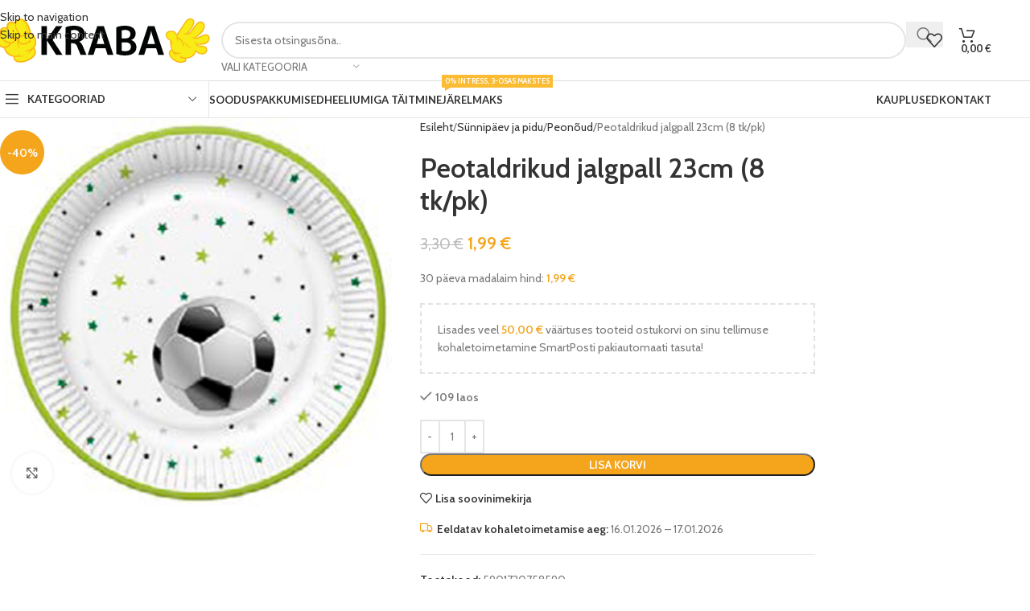

--- FILE ---
content_type: text/html; charset=UTF-8
request_url: https://kraba.ee/toode/peotaldrikud-jalgpall-23cm-8-tk-pk-3/
body_size: 44248
content:
<!DOCTYPE html>
<html lang="et">
<head>
	<meta charset="UTF-8">
	<link rel="profile" href="https://gmpg.org/xfn/11">
	<link rel="pingback" href="https://kraba.ee/xmlrpc.php">

	<script type="text/javascript">
/* <![CDATA[ */
(function () {
var ase = document.createElement("script");
ase.setAttribute("tw-client-key", "wflolqi2xkot1iuxvftnbwss");
ase.setAttribute("src", "https://chat.askly.me/cw/chat/latest.js");
document.head.appendChild(ase);
})();
/* ]]> */
</script>
<meta name='robots' content='index, follow, max-image-preview:large, max-snippet:-1, max-video-preview:-1' />
<script>window._wca = window._wca || [];</script>

	<!-- This site is optimized with the Yoast SEO plugin v26.7 - https://yoast.com/wordpress/plugins/seo/ -->
	<title>Peotaldrikud jalgpall 23cm (8 tk/pk) - KRABA</title><link rel="preload" data-rocket-preload as="style" href="https://fonts.googleapis.com/css?family=Cabin%3A400%2C600%7CLato%3A400%2C700&#038;display=swap" /><link rel="stylesheet" href="https://fonts.googleapis.com/css?family=Cabin%3A400%2C600%7CLato%3A400%2C700&#038;display=swap" media="print" onload="this.media='all'" /><noscript><link rel="stylesheet" href="https://fonts.googleapis.com/css?family=Cabin%3A400%2C600%7CLato%3A400%2C700&#038;display=swap" /></noscript>
	<meta name="description" content="Lai valik kodu- ja aiakaupu, peotarbeid- ja dekoratsioone, spordi- ja hobikaupasid ja veel palju muud! Valikus üle 15 000 soodustoote kogu perele!" />
	<link rel="canonical" href="https://kraba.ee/toode/peotaldrikud-jalgpall-23cm-8-tk-pk-3/" />
	<meta property="og:locale" content="et_EE" />
	<meta property="og:type" content="article" />
	<meta property="og:title" content="Peotaldrikud jalgpall 23cm (8 tk/pk) - KRABA" />
	<meta property="og:description" content="Lai valik kodu- ja aiakaupu, peotarbeid- ja dekoratsioone, spordi- ja hobikaupasid ja veel palju muud! Valikus üle 15 000 soodustoote kogu perele!" />
	<meta property="og:url" content="https://kraba.ee/toode/peotaldrikud-jalgpall-23cm-8-tk-pk-3/" />
	<meta property="og:site_name" content="KRABA" />
	<meta property="article:publisher" content="https://www.facebook.com/kraba.ee" />
	<meta property="article:modified_time" content="2026-01-13T13:20:16+00:00" />
	<meta property="og:image" content="https://kraba.ee/wp-content/uploads/2023/03/5901720758590.png" />
	<meta property="og:image:width" content="322" />
	<meta property="og:image:height" content="322" />
	<meta property="og:image:type" content="image/png" />
	<meta name="twitter:card" content="summary_large_image" />
	<script type="application/ld+json" class="yoast-schema-graph">{"@context":"https://schema.org","@graph":[{"@type":"WebPage","@id":"https://kraba.ee/toode/peotaldrikud-jalgpall-23cm-8-tk-pk-3/","url":"https://kraba.ee/toode/peotaldrikud-jalgpall-23cm-8-tk-pk-3/","name":"Peotaldrikud jalgpall 23cm (8 tk/pk) - KRABA","isPartOf":{"@id":"https://kraba.ee/#website"},"primaryImageOfPage":{"@id":"https://kraba.ee/toode/peotaldrikud-jalgpall-23cm-8-tk-pk-3/#primaryimage"},"image":{"@id":"https://kraba.ee/toode/peotaldrikud-jalgpall-23cm-8-tk-pk-3/#primaryimage"},"thumbnailUrl":"https://kraba.ee/wp-content/uploads/2023/03/5901720758590.png","datePublished":"2023-03-16T09:11:29+00:00","dateModified":"2026-01-13T13:20:16+00:00","description":"Lai valik kodu- ja aiakaupu, peotarbeid- ja dekoratsioone, spordi- ja hobikaupasid ja veel palju muud! Valikus üle 15 000 soodustoote kogu perele!","breadcrumb":{"@id":"https://kraba.ee/toode/peotaldrikud-jalgpall-23cm-8-tk-pk-3/#breadcrumb"},"inLanguage":"et","potentialAction":[{"@type":"ReadAction","target":["https://kraba.ee/toode/peotaldrikud-jalgpall-23cm-8-tk-pk-3/"]}]},{"@type":"ImageObject","inLanguage":"et","@id":"https://kraba.ee/toode/peotaldrikud-jalgpall-23cm-8-tk-pk-3/#primaryimage","url":"https://kraba.ee/wp-content/uploads/2023/03/5901720758590.png","contentUrl":"https://kraba.ee/wp-content/uploads/2023/03/5901720758590.png","width":322,"height":322},{"@type":"BreadcrumbList","@id":"https://kraba.ee/toode/peotaldrikud-jalgpall-23cm-8-tk-pk-3/#breadcrumb","itemListElement":[{"@type":"ListItem","position":1,"name":"Avaleht","item":"https://kraba.ee/"},{"@type":"ListItem","position":2,"name":"Sooduspakkumised","item":"https://kraba.ee/sooduspakkumised/"},{"@type":"ListItem","position":3,"name":"Peotaldrikud jalgpall 23cm (8 tk/pk)"}]},{"@type":"WebSite","@id":"https://kraba.ee/#website","url":"https://kraba.ee/","name":"KRABA","description":"Sest meil soodsaid hindu tabad!","publisher":{"@id":"https://kraba.ee/#organization"},"potentialAction":[{"@type":"SearchAction","target":{"@type":"EntryPoint","urlTemplate":"https://kraba.ee/?s={search_term_string}"},"query-input":{"@type":"PropertyValueSpecification","valueRequired":true,"valueName":"search_term_string"}}],"inLanguage":"et"},{"@type":"Organization","@id":"https://kraba.ee/#organization","name":"KRABA","url":"https://kraba.ee/","logo":{"@type":"ImageObject","inLanguage":"et","@id":"https://kraba.ee/#/schema/logo/image/","url":"https://kraba.ee/wp-content/uploads/2025/03/kraba_logo_1-1.png","contentUrl":"https://kraba.ee/wp-content/uploads/2025/03/kraba_logo_1-1.png","width":2000,"height":2000,"caption":"KRABA"},"image":{"@id":"https://kraba.ee/#/schema/logo/image/"},"sameAs":["https://www.facebook.com/kraba.ee","https://instagram.com/kraba.ee"]}]}</script>
	<!-- / Yoast SEO plugin. -->


<link rel='dns-prefetch' href='//stats.wp.com' />
<link rel='dns-prefetch' href='//capi-automation.s3.us-east-2.amazonaws.com' />
<link rel='dns-prefetch' href='//www.googletagmanager.com' />
<link rel='dns-prefetch' href='//fonts.googleapis.com' />
<link href='https://fonts.gstatic.com' crossorigin rel='preconnect' />
<link href='//hb.wpmucdn.com' rel='preconnect' />
<link href='http://fonts.googleapis.com' rel='preconnect' />
<link href='//fonts.gstatic.com' crossorigin='' rel='preconnect' />
<link rel="alternate" type="application/rss+xml" title="KRABA &raquo; RSS" href="https://kraba.ee/feed/" />
<link rel="alternate" type="application/rss+xml" title="KRABA &raquo; Kommentaaride RSS" href="https://kraba.ee/comments/feed/" />
<link rel="alternate" title="oEmbed (JSON)" type="application/json+oembed" href="https://kraba.ee/wp-json/oembed/1.0/embed?url=https%3A%2F%2Fkraba.ee%2Ftoode%2Fpeotaldrikud-jalgpall-23cm-8-tk-pk-3%2F" />
<link rel="alternate" title="oEmbed (XML)" type="text/xml+oembed" href="https://kraba.ee/wp-json/oembed/1.0/embed?url=https%3A%2F%2Fkraba.ee%2Ftoode%2Fpeotaldrikud-jalgpall-23cm-8-tk-pk-3%2F&#038;format=xml" />
		<style>
			.lazyload,
			.lazyloading {
				max-width: 100%;
			}
		</style>
		<style id='wp-img-auto-sizes-contain-inline-css' type='text/css'>
img:is([sizes=auto i],[sizes^="auto," i]){contain-intrinsic-size:3000px 1500px}
/*# sourceURL=wp-img-auto-sizes-contain-inline-css */
</style>
<link rel='stylesheet' id='wp-block-library-css' href='https://kraba.ee/wp-includes/css/dist/block-library/style.min.css?ver=6.9' type='text/css' media='all' />
<style id='safe-svg-svg-icon-style-inline-css' type='text/css'>
.safe-svg-cover{text-align:center}.safe-svg-cover .safe-svg-inside{display:inline-block;max-width:100%}.safe-svg-cover svg{fill:currentColor;height:100%;max-height:100%;max-width:100%;width:100%}

/*# sourceURL=https://kraba.ee/wp-content/plugins/safe-svg/dist/safe-svg-block-frontend.css */
</style>
<link rel='stylesheet' id='mediaelement-css' href='https://kraba.ee/wp-includes/js/mediaelement/mediaelementplayer-legacy.min.css?ver=4.2.17' type='text/css' media='all' />
<link rel='stylesheet' id='wp-mediaelement-css' href='https://kraba.ee/wp-includes/js/mediaelement/wp-mediaelement.min.css?ver=6.9' type='text/css' media='all' />
<style id='jetpack-sharing-buttons-style-inline-css' type='text/css'>
.jetpack-sharing-buttons__services-list{display:flex;flex-direction:row;flex-wrap:wrap;gap:0;list-style-type:none;margin:5px;padding:0}.jetpack-sharing-buttons__services-list.has-small-icon-size{font-size:12px}.jetpack-sharing-buttons__services-list.has-normal-icon-size{font-size:16px}.jetpack-sharing-buttons__services-list.has-large-icon-size{font-size:24px}.jetpack-sharing-buttons__services-list.has-huge-icon-size{font-size:36px}@media print{.jetpack-sharing-buttons__services-list{display:none!important}}.editor-styles-wrapper .wp-block-jetpack-sharing-buttons{gap:0;padding-inline-start:0}ul.jetpack-sharing-buttons__services-list.has-background{padding:1.25em 2.375em}
/*# sourceURL=https://kraba.ee/wp-content/plugins/jetpack/_inc/blocks/sharing-buttons/view.css */
</style>
<style id='global-styles-inline-css' type='text/css'>
:root{--wp--preset--aspect-ratio--square: 1;--wp--preset--aspect-ratio--4-3: 4/3;--wp--preset--aspect-ratio--3-4: 3/4;--wp--preset--aspect-ratio--3-2: 3/2;--wp--preset--aspect-ratio--2-3: 2/3;--wp--preset--aspect-ratio--16-9: 16/9;--wp--preset--aspect-ratio--9-16: 9/16;--wp--preset--color--black: #000000;--wp--preset--color--cyan-bluish-gray: #abb8c3;--wp--preset--color--white: #ffffff;--wp--preset--color--pale-pink: #f78da7;--wp--preset--color--vivid-red: #cf2e2e;--wp--preset--color--luminous-vivid-orange: #ff6900;--wp--preset--color--luminous-vivid-amber: #fcb900;--wp--preset--color--light-green-cyan: #7bdcb5;--wp--preset--color--vivid-green-cyan: #00d084;--wp--preset--color--pale-cyan-blue: #8ed1fc;--wp--preset--color--vivid-cyan-blue: #0693e3;--wp--preset--color--vivid-purple: #9b51e0;--wp--preset--gradient--vivid-cyan-blue-to-vivid-purple: linear-gradient(135deg,rgb(6,147,227) 0%,rgb(155,81,224) 100%);--wp--preset--gradient--light-green-cyan-to-vivid-green-cyan: linear-gradient(135deg,rgb(122,220,180) 0%,rgb(0,208,130) 100%);--wp--preset--gradient--luminous-vivid-amber-to-luminous-vivid-orange: linear-gradient(135deg,rgb(252,185,0) 0%,rgb(255,105,0) 100%);--wp--preset--gradient--luminous-vivid-orange-to-vivid-red: linear-gradient(135deg,rgb(255,105,0) 0%,rgb(207,46,46) 100%);--wp--preset--gradient--very-light-gray-to-cyan-bluish-gray: linear-gradient(135deg,rgb(238,238,238) 0%,rgb(169,184,195) 100%);--wp--preset--gradient--cool-to-warm-spectrum: linear-gradient(135deg,rgb(74,234,220) 0%,rgb(151,120,209) 20%,rgb(207,42,186) 40%,rgb(238,44,130) 60%,rgb(251,105,98) 80%,rgb(254,248,76) 100%);--wp--preset--gradient--blush-light-purple: linear-gradient(135deg,rgb(255,206,236) 0%,rgb(152,150,240) 100%);--wp--preset--gradient--blush-bordeaux: linear-gradient(135deg,rgb(254,205,165) 0%,rgb(254,45,45) 50%,rgb(107,0,62) 100%);--wp--preset--gradient--luminous-dusk: linear-gradient(135deg,rgb(255,203,112) 0%,rgb(199,81,192) 50%,rgb(65,88,208) 100%);--wp--preset--gradient--pale-ocean: linear-gradient(135deg,rgb(255,245,203) 0%,rgb(182,227,212) 50%,rgb(51,167,181) 100%);--wp--preset--gradient--electric-grass: linear-gradient(135deg,rgb(202,248,128) 0%,rgb(113,206,126) 100%);--wp--preset--gradient--midnight: linear-gradient(135deg,rgb(2,3,129) 0%,rgb(40,116,252) 100%);--wp--preset--font-size--small: 13px;--wp--preset--font-size--medium: 20px;--wp--preset--font-size--large: 36px;--wp--preset--font-size--x-large: 42px;--wp--preset--spacing--20: 0.44rem;--wp--preset--spacing--30: 0.67rem;--wp--preset--spacing--40: 1rem;--wp--preset--spacing--50: 1.5rem;--wp--preset--spacing--60: 2.25rem;--wp--preset--spacing--70: 3.38rem;--wp--preset--spacing--80: 5.06rem;--wp--preset--shadow--natural: 6px 6px 9px rgba(0, 0, 0, 0.2);--wp--preset--shadow--deep: 12px 12px 50px rgba(0, 0, 0, 0.4);--wp--preset--shadow--sharp: 6px 6px 0px rgba(0, 0, 0, 0.2);--wp--preset--shadow--outlined: 6px 6px 0px -3px rgb(255, 255, 255), 6px 6px rgb(0, 0, 0);--wp--preset--shadow--crisp: 6px 6px 0px rgb(0, 0, 0);}:where(body) { margin: 0; }.wp-site-blocks > .alignleft { float: left; margin-right: 2em; }.wp-site-blocks > .alignright { float: right; margin-left: 2em; }.wp-site-blocks > .aligncenter { justify-content: center; margin-left: auto; margin-right: auto; }:where(.is-layout-flex){gap: 0.5em;}:where(.is-layout-grid){gap: 0.5em;}.is-layout-flow > .alignleft{float: left;margin-inline-start: 0;margin-inline-end: 2em;}.is-layout-flow > .alignright{float: right;margin-inline-start: 2em;margin-inline-end: 0;}.is-layout-flow > .aligncenter{margin-left: auto !important;margin-right: auto !important;}.is-layout-constrained > .alignleft{float: left;margin-inline-start: 0;margin-inline-end: 2em;}.is-layout-constrained > .alignright{float: right;margin-inline-start: 2em;margin-inline-end: 0;}.is-layout-constrained > .aligncenter{margin-left: auto !important;margin-right: auto !important;}.is-layout-constrained > :where(:not(.alignleft):not(.alignright):not(.alignfull)){margin-left: auto !important;margin-right: auto !important;}body .is-layout-flex{display: flex;}.is-layout-flex{flex-wrap: wrap;align-items: center;}.is-layout-flex > :is(*, div){margin: 0;}body .is-layout-grid{display: grid;}.is-layout-grid > :is(*, div){margin: 0;}body{padding-top: 0px;padding-right: 0px;padding-bottom: 0px;padding-left: 0px;}a:where(:not(.wp-element-button)){text-decoration: none;}:root :where(.wp-element-button, .wp-block-button__link){background-color: #32373c;border-width: 0;color: #fff;font-family: inherit;font-size: inherit;font-style: inherit;font-weight: inherit;letter-spacing: inherit;line-height: inherit;padding-top: calc(0.667em + 2px);padding-right: calc(1.333em + 2px);padding-bottom: calc(0.667em + 2px);padding-left: calc(1.333em + 2px);text-decoration: none;text-transform: inherit;}.has-black-color{color: var(--wp--preset--color--black) !important;}.has-cyan-bluish-gray-color{color: var(--wp--preset--color--cyan-bluish-gray) !important;}.has-white-color{color: var(--wp--preset--color--white) !important;}.has-pale-pink-color{color: var(--wp--preset--color--pale-pink) !important;}.has-vivid-red-color{color: var(--wp--preset--color--vivid-red) !important;}.has-luminous-vivid-orange-color{color: var(--wp--preset--color--luminous-vivid-orange) !important;}.has-luminous-vivid-amber-color{color: var(--wp--preset--color--luminous-vivid-amber) !important;}.has-light-green-cyan-color{color: var(--wp--preset--color--light-green-cyan) !important;}.has-vivid-green-cyan-color{color: var(--wp--preset--color--vivid-green-cyan) !important;}.has-pale-cyan-blue-color{color: var(--wp--preset--color--pale-cyan-blue) !important;}.has-vivid-cyan-blue-color{color: var(--wp--preset--color--vivid-cyan-blue) !important;}.has-vivid-purple-color{color: var(--wp--preset--color--vivid-purple) !important;}.has-black-background-color{background-color: var(--wp--preset--color--black) !important;}.has-cyan-bluish-gray-background-color{background-color: var(--wp--preset--color--cyan-bluish-gray) !important;}.has-white-background-color{background-color: var(--wp--preset--color--white) !important;}.has-pale-pink-background-color{background-color: var(--wp--preset--color--pale-pink) !important;}.has-vivid-red-background-color{background-color: var(--wp--preset--color--vivid-red) !important;}.has-luminous-vivid-orange-background-color{background-color: var(--wp--preset--color--luminous-vivid-orange) !important;}.has-luminous-vivid-amber-background-color{background-color: var(--wp--preset--color--luminous-vivid-amber) !important;}.has-light-green-cyan-background-color{background-color: var(--wp--preset--color--light-green-cyan) !important;}.has-vivid-green-cyan-background-color{background-color: var(--wp--preset--color--vivid-green-cyan) !important;}.has-pale-cyan-blue-background-color{background-color: var(--wp--preset--color--pale-cyan-blue) !important;}.has-vivid-cyan-blue-background-color{background-color: var(--wp--preset--color--vivid-cyan-blue) !important;}.has-vivid-purple-background-color{background-color: var(--wp--preset--color--vivid-purple) !important;}.has-black-border-color{border-color: var(--wp--preset--color--black) !important;}.has-cyan-bluish-gray-border-color{border-color: var(--wp--preset--color--cyan-bluish-gray) !important;}.has-white-border-color{border-color: var(--wp--preset--color--white) !important;}.has-pale-pink-border-color{border-color: var(--wp--preset--color--pale-pink) !important;}.has-vivid-red-border-color{border-color: var(--wp--preset--color--vivid-red) !important;}.has-luminous-vivid-orange-border-color{border-color: var(--wp--preset--color--luminous-vivid-orange) !important;}.has-luminous-vivid-amber-border-color{border-color: var(--wp--preset--color--luminous-vivid-amber) !important;}.has-light-green-cyan-border-color{border-color: var(--wp--preset--color--light-green-cyan) !important;}.has-vivid-green-cyan-border-color{border-color: var(--wp--preset--color--vivid-green-cyan) !important;}.has-pale-cyan-blue-border-color{border-color: var(--wp--preset--color--pale-cyan-blue) !important;}.has-vivid-cyan-blue-border-color{border-color: var(--wp--preset--color--vivid-cyan-blue) !important;}.has-vivid-purple-border-color{border-color: var(--wp--preset--color--vivid-purple) !important;}.has-vivid-cyan-blue-to-vivid-purple-gradient-background{background: var(--wp--preset--gradient--vivid-cyan-blue-to-vivid-purple) !important;}.has-light-green-cyan-to-vivid-green-cyan-gradient-background{background: var(--wp--preset--gradient--light-green-cyan-to-vivid-green-cyan) !important;}.has-luminous-vivid-amber-to-luminous-vivid-orange-gradient-background{background: var(--wp--preset--gradient--luminous-vivid-amber-to-luminous-vivid-orange) !important;}.has-luminous-vivid-orange-to-vivid-red-gradient-background{background: var(--wp--preset--gradient--luminous-vivid-orange-to-vivid-red) !important;}.has-very-light-gray-to-cyan-bluish-gray-gradient-background{background: var(--wp--preset--gradient--very-light-gray-to-cyan-bluish-gray) !important;}.has-cool-to-warm-spectrum-gradient-background{background: var(--wp--preset--gradient--cool-to-warm-spectrum) !important;}.has-blush-light-purple-gradient-background{background: var(--wp--preset--gradient--blush-light-purple) !important;}.has-blush-bordeaux-gradient-background{background: var(--wp--preset--gradient--blush-bordeaux) !important;}.has-luminous-dusk-gradient-background{background: var(--wp--preset--gradient--luminous-dusk) !important;}.has-pale-ocean-gradient-background{background: var(--wp--preset--gradient--pale-ocean) !important;}.has-electric-grass-gradient-background{background: var(--wp--preset--gradient--electric-grass) !important;}.has-midnight-gradient-background{background: var(--wp--preset--gradient--midnight) !important;}.has-small-font-size{font-size: var(--wp--preset--font-size--small) !important;}.has-medium-font-size{font-size: var(--wp--preset--font-size--medium) !important;}.has-large-font-size{font-size: var(--wp--preset--font-size--large) !important;}.has-x-large-font-size{font-size: var(--wp--preset--font-size--x-large) !important;}
:where(.wp-block-post-template.is-layout-flex){gap: 1.25em;}:where(.wp-block-post-template.is-layout-grid){gap: 1.25em;}
:where(.wp-block-term-template.is-layout-flex){gap: 1.25em;}:where(.wp-block-term-template.is-layout-grid){gap: 1.25em;}
:where(.wp-block-columns.is-layout-flex){gap: 2em;}:where(.wp-block-columns.is-layout-grid){gap: 2em;}
:root :where(.wp-block-pullquote){font-size: 1.5em;line-height: 1.6;}
/*# sourceURL=global-styles-inline-css */
</style>
<style id='woocommerce-inline-inline-css' type='text/css'>
.woocommerce form .form-row .required { visibility: visible; }
/*# sourceURL=woocommerce-inline-inline-css */
</style>
<link rel='stylesheet' id='wc-price-history-frontend-css' href='https://kraba.ee/wp-content/plugins/wc-price-history/assets/css/frontend.css?ver=1.7' type='text/css' media='all' />
<link rel='stylesheet' id='woo_discount_pro_style-css' href='https://kraba.ee/wp-content/plugins/woo-discount-rules-pro/Assets/Css/awdr_style.css?ver=2.6.5' type='text/css' media='all' />
<link rel='stylesheet' id='elementor-icons-css' href='https://kraba.ee/wp-content/plugins/elementor/assets/lib/eicons/css/elementor-icons.min.css?ver=5.45.0' type='text/css' media='all' />
<link rel='stylesheet' id='elementor-frontend-css' href='https://kraba.ee/wp-content/uploads/elementor/css/custom-frontend.min.css?ver=1768346246' type='text/css' media='all' />
<link rel='stylesheet' id='elementor-post-12855-css' href='https://kraba.ee/wp-content/uploads/elementor/css/post-12855.css?ver=1768346246' type='text/css' media='all' />
<link rel='stylesheet' id='font-awesome-5-all-css' href='https://kraba.ee/wp-content/plugins/elementor/assets/lib/font-awesome/css/all.min.css?ver=3.34.1' type='text/css' media='all' />
<link rel='stylesheet' id='font-awesome-4-shim-css' href='https://kraba.ee/wp-content/plugins/elementor/assets/lib/font-awesome/css/v4-shims.min.css?ver=3.34.1' type='text/css' media='all' />
<link rel='stylesheet' id='elementor-icons-shared-0-css' href='https://kraba.ee/wp-content/plugins/elementor/assets/lib/font-awesome/css/fontawesome.min.css?ver=5.15.3' type='text/css' media='all' />
<link rel='stylesheet' id='elementor-icons-fa-solid-css' href='https://kraba.ee/wp-content/plugins/elementor/assets/lib/font-awesome/css/solid.min.css?ver=5.15.3' type='text/css' media='all' />
<link rel='stylesheet' id='elementor-icons-fa-brands-css' href='https://kraba.ee/wp-content/plugins/elementor/assets/lib/font-awesome/css/brands.min.css?ver=5.15.3' type='text/css' media='all' />
<link rel='stylesheet' id='elementor-icons-fa-regular-css' href='https://kraba.ee/wp-content/plugins/elementor/assets/lib/font-awesome/css/regular.min.css?ver=5.15.3' type='text/css' media='all' />
<link rel='stylesheet' id='wd-style-base-css' href='https://kraba.ee/wp-content/themes/woodmart/css/parts/base.min.css?ver=8.3.8' type='text/css' media='all' />
<link rel='stylesheet' id='wd-helpers-wpb-elem-css' href='https://kraba.ee/wp-content/themes/woodmart/css/parts/helpers-wpb-elem.min.css?ver=8.3.8' type='text/css' media='all' />
<link rel='stylesheet' id='wd-elementor-base-css' href='https://kraba.ee/wp-content/themes/woodmart/css/parts/int-elem-base.min.css?ver=8.3.8' type='text/css' media='all' />
<link rel='stylesheet' id='wd-woocommerce-base-css' href='https://kraba.ee/wp-content/themes/woodmart/css/parts/woocommerce-base.min.css?ver=8.3.8' type='text/css' media='all' />
<link rel='stylesheet' id='wd-mod-star-rating-css' href='https://kraba.ee/wp-content/themes/woodmart/css/parts/mod-star-rating.min.css?ver=8.3.8' type='text/css' media='all' />
<link rel='stylesheet' id='wd-woocommerce-block-notices-css' href='https://kraba.ee/wp-content/themes/woodmart/css/parts/woo-mod-block-notices.min.css?ver=8.3.8' type='text/css' media='all' />
<link rel='stylesheet' id='wd-woo-mod-quantity-css' href='https://kraba.ee/wp-content/themes/woodmart/css/parts/woo-mod-quantity.min.css?ver=8.3.8' type='text/css' media='all' />
<link rel='stylesheet' id='wd-woo-opt-free-progress-bar-css' href='https://kraba.ee/wp-content/themes/woodmart/css/parts/woo-opt-free-progress-bar.min.css?ver=8.3.8' type='text/css' media='all' />
<link rel='stylesheet' id='wd-woo-mod-progress-bar-css' href='https://kraba.ee/wp-content/themes/woodmart/css/parts/woo-mod-progress-bar.min.css?ver=8.3.8' type='text/css' media='all' />
<link rel='stylesheet' id='wd-woo-single-prod-el-base-css' href='https://kraba.ee/wp-content/themes/woodmart/css/parts/woo-single-prod-el-base.min.css?ver=8.3.8' type='text/css' media='all' />
<link rel='stylesheet' id='wd-woo-mod-stock-status-css' href='https://kraba.ee/wp-content/themes/woodmart/css/parts/woo-mod-stock-status.min.css?ver=8.3.8' type='text/css' media='all' />
<link rel='stylesheet' id='wd-woo-mod-shop-attributes-css' href='https://kraba.ee/wp-content/themes/woodmart/css/parts/woo-mod-shop-attributes.min.css?ver=8.3.8' type='text/css' media='all' />
<link rel='stylesheet' id='wd-wp-blocks-css' href='https://kraba.ee/wp-content/themes/woodmart/css/parts/wp-blocks.min.css?ver=8.3.8' type='text/css' media='all' />
<link rel='stylesheet' id='wd-woo-mod-product-info-css' href='https://kraba.ee/wp-content/themes/woodmart/css/parts/woo-mod-product-info.min.css?ver=8.3.8' type='text/css' media='all' />
<link rel='stylesheet' id='wd-woo-opt-est-del-css' href='https://kraba.ee/wp-content/themes/woodmart/css/parts/woo-opt-est-del.min.css?ver=8.3.8' type='text/css' media='all' />
<link rel='stylesheet' id='wd-header-base-css' href='https://kraba.ee/wp-content/themes/woodmart/css/parts/header-base.min.css?ver=8.3.8' type='text/css' media='all' />
<link rel='stylesheet' id='wd-mod-tools-css' href='https://kraba.ee/wp-content/themes/woodmart/css/parts/mod-tools.min.css?ver=8.3.8' type='text/css' media='all' />
<link rel='stylesheet' id='wd-header-elements-base-css' href='https://kraba.ee/wp-content/themes/woodmart/css/parts/header-el-base.min.css?ver=8.3.8' type='text/css' media='all' />
<link rel='stylesheet' id='wd-header-search-css' href='https://kraba.ee/wp-content/themes/woodmart/css/parts/header-el-search.min.css?ver=8.3.8' type='text/css' media='all' />
<link rel='stylesheet' id='wd-header-search-form-css' href='https://kraba.ee/wp-content/themes/woodmart/css/parts/header-el-search-form.min.css?ver=8.3.8' type='text/css' media='all' />
<link rel='stylesheet' id='wd-wd-search-form-css' href='https://kraba.ee/wp-content/themes/woodmart/css/parts/wd-search-form.min.css?ver=8.3.8' type='text/css' media='all' />
<link rel='stylesheet' id='wd-wd-search-results-css' href='https://kraba.ee/wp-content/themes/woodmart/css/parts/wd-search-results.min.css?ver=8.3.8' type='text/css' media='all' />
<link rel='stylesheet' id='wd-wd-search-dropdown-css' href='https://kraba.ee/wp-content/themes/woodmart/css/parts/wd-search-dropdown.min.css?ver=8.3.8' type='text/css' media='all' />
<link rel='stylesheet' id='wd-wd-search-cat-css' href='https://kraba.ee/wp-content/themes/woodmart/css/parts/wd-search-cat.min.css?ver=8.3.8' type='text/css' media='all' />
<link rel='stylesheet' id='wd-header-cart-side-css' href='https://kraba.ee/wp-content/themes/woodmart/css/parts/header-el-cart-side.min.css?ver=8.3.8' type='text/css' media='all' />
<link rel='stylesheet' id='wd-header-cart-css' href='https://kraba.ee/wp-content/themes/woodmart/css/parts/header-el-cart.min.css?ver=8.3.8' type='text/css' media='all' />
<link rel='stylesheet' id='wd-widget-shopping-cart-css' href='https://kraba.ee/wp-content/themes/woodmart/css/parts/woo-widget-shopping-cart.min.css?ver=8.3.8' type='text/css' media='all' />
<link rel='stylesheet' id='wd-widget-product-list-css' href='https://kraba.ee/wp-content/themes/woodmart/css/parts/woo-widget-product-list.min.css?ver=8.3.8' type='text/css' media='all' />
<link rel='stylesheet' id='wd-header-mobile-nav-dropdown-css' href='https://kraba.ee/wp-content/themes/woodmart/css/parts/header-el-mobile-nav-dropdown.min.css?ver=8.3.8' type='text/css' media='all' />
<link rel='stylesheet' id='wd-header-categories-nav-css' href='https://kraba.ee/wp-content/themes/woodmart/css/parts/header-el-category-nav.min.css?ver=8.3.8' type='text/css' media='all' />
<link rel='stylesheet' id='wd-mod-nav-vertical-css' href='https://kraba.ee/wp-content/themes/woodmart/css/parts/mod-nav-vertical.min.css?ver=8.3.8' type='text/css' media='all' />
<link rel='stylesheet' id='wd-mod-nav-vertical-design-default-css' href='https://kraba.ee/wp-content/themes/woodmart/css/parts/mod-nav-vertical-design-default.min.css?ver=8.3.8' type='text/css' media='all' />
<link rel='stylesheet' id='wd-mod-nav-menu-label-css' href='https://kraba.ee/wp-content/themes/woodmart/css/parts/mod-nav-menu-label.min.css?ver=8.3.8' type='text/css' media='all' />
<link rel='stylesheet' id='wd-page-title-css' href='https://kraba.ee/wp-content/themes/woodmart/css/parts/page-title.min.css?ver=8.3.8' type='text/css' media='all' />
<link rel='stylesheet' id='wd-woo-single-prod-predefined-css' href='https://kraba.ee/wp-content/themes/woodmart/css/parts/woo-single-prod-predefined.min.css?ver=8.3.8' type='text/css' media='all' />
<link rel='stylesheet' id='wd-woo-single-prod-and-quick-view-predefined-css' href='https://kraba.ee/wp-content/themes/woodmart/css/parts/woo-single-prod-and-quick-view-predefined.min.css?ver=8.3.8' type='text/css' media='all' />
<link rel='stylesheet' id='wd-woo-single-prod-el-tabs-predefined-css' href='https://kraba.ee/wp-content/themes/woodmart/css/parts/woo-single-prod-el-tabs-predefined.min.css?ver=8.3.8' type='text/css' media='all' />
<link rel='stylesheet' id='wd-woo-single-prod-el-gallery-css' href='https://kraba.ee/wp-content/themes/woodmart/css/parts/woo-single-prod-el-gallery.min.css?ver=8.3.8' type='text/css' media='all' />
<link rel='stylesheet' id='wd-swiper-css' href='https://kraba.ee/wp-content/themes/woodmart/css/parts/lib-swiper.min.css?ver=8.3.8' type='text/css' media='all' />
<link rel='stylesheet' id='wd-woo-mod-product-labels-css' href='https://kraba.ee/wp-content/themes/woodmart/css/parts/woo-mod-product-labels.min.css?ver=8.3.8' type='text/css' media='all' />
<link rel='stylesheet' id='wd-woo-mod-product-labels-round-css' href='https://kraba.ee/wp-content/themes/woodmart/css/parts/woo-mod-product-labels-round.min.css?ver=8.3.8' type='text/css' media='all' />
<link rel='stylesheet' id='wd-swiper-arrows-css' href='https://kraba.ee/wp-content/themes/woodmart/css/parts/lib-swiper-arrows.min.css?ver=8.3.8' type='text/css' media='all' />
<link rel='stylesheet' id='wd-photoswipe-css' href='https://kraba.ee/wp-content/themes/woodmart/css/parts/lib-photoswipe.min.css?ver=8.3.8' type='text/css' media='all' />
<link rel='stylesheet' id='wd-social-icons-css' href='https://kraba.ee/wp-content/themes/woodmart/css/parts/el-social-icons.min.css?ver=8.3.8' type='text/css' media='all' />
<link rel='stylesheet' id='wd-off-canvas-sidebar-css' href='https://kraba.ee/wp-content/themes/woodmart/css/parts/opt-off-canvas-sidebar.min.css?ver=8.3.8' type='text/css' media='all' />
<link rel='stylesheet' id='wd-tabs-css' href='https://kraba.ee/wp-content/themes/woodmart/css/parts/el-tabs.min.css?ver=8.3.8' type='text/css' media='all' />
<link rel='stylesheet' id='wd-woo-single-prod-el-tabs-opt-layout-tabs-css' href='https://kraba.ee/wp-content/themes/woodmart/css/parts/woo-single-prod-el-tabs-opt-layout-tabs.min.css?ver=8.3.8' type='text/css' media='all' />
<link rel='stylesheet' id='wd-accordion-css' href='https://kraba.ee/wp-content/themes/woodmart/css/parts/el-accordion.min.css?ver=8.3.8' type='text/css' media='all' />
<link rel='stylesheet' id='wd-accordion-elem-wpb-css' href='https://kraba.ee/wp-content/themes/woodmart/css/parts/el-accordion-wpb-elem.min.css?ver=8.3.8' type='text/css' media='all' />
<link rel='stylesheet' id='wd-woo-opt-title-limit-css' href='https://kraba.ee/wp-content/themes/woodmart/css/parts/woo-opt-title-limit.min.css?ver=8.3.8' type='text/css' media='all' />
<link rel='stylesheet' id='wd-product-loop-css' href='https://kraba.ee/wp-content/themes/woodmart/css/parts/woo-product-loop.min.css?ver=8.3.8' type='text/css' media='all' />
<link rel='stylesheet' id='wd-product-loop-base-css' href='https://kraba.ee/wp-content/themes/woodmart/css/parts/woo-product-loop-base.min.css?ver=8.3.8' type='text/css' media='all' />
<link rel='stylesheet' id='wd-woo-mod-add-btn-replace-css' href='https://kraba.ee/wp-content/themes/woodmart/css/parts/woo-mod-add-btn-replace.min.css?ver=8.3.8' type='text/css' media='all' />
<link rel='stylesheet' id='wd-mod-more-description-css' href='https://kraba.ee/wp-content/themes/woodmart/css/parts/mod-more-description.min.css?ver=8.3.8' type='text/css' media='all' />
<link rel='stylesheet' id='wd-widget-collapse-css' href='https://kraba.ee/wp-content/themes/woodmart/css/parts/opt-widget-collapse.min.css?ver=8.3.8' type='text/css' media='all' />
<link rel='stylesheet' id='wd-footer-base-css' href='https://kraba.ee/wp-content/themes/woodmart/css/parts/footer-base.min.css?ver=8.3.8' type='text/css' media='all' />
<link rel='stylesheet' id='wd-info-box-css' href='https://kraba.ee/wp-content/themes/woodmart/css/parts/el-info-box.min.css?ver=8.3.8' type='text/css' media='all' />
<link rel='stylesheet' id='wd-info-box-style-shadow-and-bg-hover-css' href='https://kraba.ee/wp-content/themes/woodmart/css/parts/el-info-box-style-shadow-and-bg-hover.min.css?ver=8.3.8' type='text/css' media='all' />
<link rel='stylesheet' id='wd-section-title-css' href='https://kraba.ee/wp-content/themes/woodmart/css/parts/el-section-title.min.css?ver=8.3.8' type='text/css' media='all' />
<link rel='stylesheet' id='wd-section-title-style-simple-and-brd-css' href='https://kraba.ee/wp-content/themes/woodmart/css/parts/el-section-title-style-simple-and-brd.min.css?ver=8.3.8' type='text/css' media='all' />
<link rel='stylesheet' id='wd-info-box-style-brd-css' href='https://kraba.ee/wp-content/themes/woodmart/css/parts/el-info-box-style-brd.min.css?ver=8.3.8' type='text/css' media='all' />
<link rel='stylesheet' id='wd-text-block-css' href='https://kraba.ee/wp-content/themes/woodmart/css/parts/el-text-block.min.css?ver=8.3.8' type='text/css' media='all' />
<link rel='stylesheet' id='wd-social-icons-styles-css' href='https://kraba.ee/wp-content/themes/woodmart/css/parts/el-social-styles.min.css?ver=8.3.8' type='text/css' media='all' />
<link rel='stylesheet' id='wd-scroll-top-css' href='https://kraba.ee/wp-content/themes/woodmart/css/parts/opt-scrolltotop.min.css?ver=8.3.8' type='text/css' media='all' />
<link rel='stylesheet' id='wd-mod-sticky-sidebar-opener-css' href='https://kraba.ee/wp-content/themes/woodmart/css/parts/mod-sticky-sidebar-opener.min.css?ver=8.3.8' type='text/css' media='all' />
<link rel='stylesheet' id='wd-cookies-popup-css' href='https://kraba.ee/wp-content/themes/woodmart/css/parts/opt-cookies.min.css?ver=8.3.8' type='text/css' media='all' />
<link rel='stylesheet' id='wd-bottom-toolbar-css' href='https://kraba.ee/wp-content/themes/woodmart/css/parts/opt-bottom-toolbar.min.css?ver=8.3.8' type='text/css' media='all' />

<link rel='stylesheet' id='elementor-gf-local-roboto-css' href='https://kraba.ee/wp-content/uploads/elementor/google-fonts/css/roboto.css?ver=1742219009' type='text/css' media='all' />
<link rel='stylesheet' id='elementor-gf-local-robotoslab-css' href='https://kraba.ee/wp-content/uploads/elementor/google-fonts/css/robotoslab.css?ver=1742218979' type='text/css' media='all' />
<script type="text/javascript" async src="https://kraba.ee/wp-content/plugins/burst-statistics/assets/js/timeme/timeme.min.js?ver=1767957372" id="burst-timeme-js"></script>
<script type="text/javascript" async src="https://kraba.ee/wp-content/uploads/burst/js/burst.min.js?ver=1768372685" id="burst-js"></script>
<script type="text/javascript" src="https://kraba.ee/wp-includes/js/jquery/jquery.min.js?ver=3.7.1" id="jquery-core-js"></script>
<script type="text/javascript" src="https://kraba.ee/wp-includes/js/jquery/jquery-migrate.min.js?ver=3.4.1" id="jquery-migrate-js"></script>
<script type="text/javascript" src="https://kraba.ee/wp-content/plugins/woocommerce/assets/js/jquery-blockui/jquery.blockUI.min.js?ver=2.7.0-wc.10.4.3" id="wc-jquery-blockui-js" defer="defer" data-wp-strategy="defer"></script>
<script type="text/javascript" id="wc-add-to-cart-js-extra">
/* <![CDATA[ */
var wc_add_to_cart_params = {"ajax_url":"/wp-admin/admin-ajax.php","wc_ajax_url":"/?wc-ajax=%%endpoint%%","i18n_view_cart":"Vaata ostukorvi","cart_url":"https://kraba.ee/ostukorv/","is_cart":"","cart_redirect_after_add":"no"};
//# sourceURL=wc-add-to-cart-js-extra
/* ]]> */
</script>
<script type="text/javascript" src="https://kraba.ee/wp-content/plugins/woocommerce/assets/js/frontend/add-to-cart.min.js?ver=10.4.3" id="wc-add-to-cart-js" defer="defer" data-wp-strategy="defer"></script>
<script type="text/javascript" src="https://kraba.ee/wp-content/plugins/woocommerce/assets/js/zoom/jquery.zoom.min.js?ver=1.7.21-wc.10.4.3" id="wc-zoom-js" defer="defer" data-wp-strategy="defer"></script>
<script type="text/javascript" id="wc-single-product-js-extra">
/* <![CDATA[ */
var wc_single_product_params = {"i18n_required_rating_text":"Palun vali hinnang","i18n_rating_options":["1 of 5 stars","2 of 5 stars","3 of 5 stars","4 of 5 stars","5 of 5 stars"],"i18n_product_gallery_trigger_text":"View full-screen image gallery","review_rating_required":"yes","flexslider":{"rtl":false,"animation":"slide","smoothHeight":true,"directionNav":false,"controlNav":"thumbnails","slideshow":false,"animationSpeed":500,"animationLoop":false,"allowOneSlide":false},"zoom_enabled":"","zoom_options":[],"photoswipe_enabled":"","photoswipe_options":{"shareEl":false,"closeOnScroll":false,"history":false,"hideAnimationDuration":0,"showAnimationDuration":0},"flexslider_enabled":""};
//# sourceURL=wc-single-product-js-extra
/* ]]> */
</script>
<script type="text/javascript" src="https://kraba.ee/wp-content/plugins/woocommerce/assets/js/frontend/single-product.min.js?ver=10.4.3" id="wc-single-product-js" defer="defer" data-wp-strategy="defer"></script>
<script type="text/javascript" src="https://kraba.ee/wp-content/plugins/woocommerce/assets/js/js-cookie/js.cookie.min.js?ver=2.1.4-wc.10.4.3" id="wc-js-cookie-js" defer="defer" data-wp-strategy="defer"></script>
<script type="text/javascript" id="woocommerce-js-extra">
/* <![CDATA[ */
var woocommerce_params = {"ajax_url":"/wp-admin/admin-ajax.php","wc_ajax_url":"/?wc-ajax=%%endpoint%%","i18n_password_show":"Show password","i18n_password_hide":"Hide password"};
//# sourceURL=woocommerce-js-extra
/* ]]> */
</script>
<script type="text/javascript" src="https://kraba.ee/wp-content/plugins/woocommerce/assets/js/frontend/woocommerce.min.js?ver=10.4.3" id="woocommerce-js" defer="defer" data-wp-strategy="defer"></script>
<script type="text/javascript" src="https://stats.wp.com/s-202603.js" id="woocommerce-analytics-js" defer="defer" data-wp-strategy="defer"></script>

<!-- Google tag (gtag.js) snippet added by Site Kit -->
<!-- Google Analytics snippet added by Site Kit -->
<script type="text/javascript" src="https://www.googletagmanager.com/gtag/js?id=G-FKML9QXNKY" id="google_gtagjs-js" async></script>
<script type="text/javascript" id="google_gtagjs-js-after">
/* <![CDATA[ */
window.dataLayer = window.dataLayer || [];function gtag(){dataLayer.push(arguments);}
gtag("set","linker",{"domains":["kraba.ee"]});
gtag("js", new Date());
gtag("set", "developer_id.dZTNiMT", true);
gtag("config", "G-FKML9QXNKY");
//# sourceURL=google_gtagjs-js-after
/* ]]> */
</script>
<script type="text/javascript" src="https://kraba.ee/wp-content/themes/woodmart/js/libs/device.min.js?ver=8.3.8" id="wd-device-library-js"></script>
<script type="text/javascript" src="https://kraba.ee/wp-content/themes/woodmart/js/scripts/global/scrollBar.min.js?ver=8.3.8" id="wd-scrollbar-js"></script>
<script type="text/javascript" src="https://kraba.ee/wp-content/plugins/elementor/assets/lib/font-awesome/js/v4-shims.min.js?ver=3.34.1" id="font-awesome-4-shim-js"></script>
<link rel="https://api.w.org/" href="https://kraba.ee/wp-json/" /><link rel="alternate" title="JSON" type="application/json" href="https://kraba.ee/wp-json/wp/v2/product/43165" /><link rel="EditURI" type="application/rsd+xml" title="RSD" href="https://kraba.ee/xmlrpc.php?rsd" />
<link rel='shortlink' href='https://kraba.ee/?p=43165' />
<script async defer data-domain='kraba.ee' src='https://plausible.io/js/plausible.js'></script><meta name="generator" content="Site Kit by Google 1.170.0" />            <link href="https://cdnjs.cloudflare.com/ajax/libs/chosen/1.8.7/chosen.css" rel="stylesheet" />
            <script src="https://cdnjs.cloudflare.com/ajax/libs/chosen/1.8.7/chosen.jquery.min.js"></script>
                    <script>
            (function ($) {
                const styles = `
                .monthly_payment {
                    font-size: 12px;
                }
                .products .product .esto_calculator {
                    margin-bottom: 16px;
                }
            `;
                const styleSheet = document.createElement('style');
                styleSheet.type = 'text/css';
                styleSheet.innerText = styles;
                document.head.appendChild(styleSheet);
            })(jQuery);
        </script>
        
<!-- This website runs the Product Feed PRO for WooCommerce by AdTribes.io plugin - version woocommercesea_option_installed_version -->
	<style>img#wpstats{display:none}</style>
				<script>
			document.documentElement.className = document.documentElement.className.replace('no-js', 'js');
		</script>
				<style>
			.no-js img.lazyload {
				display: none;
			}

			figure.wp-block-image img.lazyloading {
				min-width: 150px;
			}

			.lazyload,
			.lazyloading {
				--smush-placeholder-width: 100px;
				--smush-placeholder-aspect-ratio: 1/1;
				width: var(--smush-image-width, var(--smush-placeholder-width)) !important;
				aspect-ratio: var(--smush-image-aspect-ratio, var(--smush-placeholder-aspect-ratio)) !important;
			}

						.lazyload, .lazyloading {
				opacity: 0;
			}

			.lazyloaded {
				opacity: 1;
				transition: opacity 400ms;
				transition-delay: 0ms;
			}

					</style>
							<meta name="viewport" content="width=device-width, initial-scale=1.0, maximum-scale=1.0, user-scalable=no">
										<noscript><style>.woocommerce-product-gallery{ opacity: 1 !important; }</style></noscript>
	
<!-- Google AdSense meta tags added by Site Kit -->
<meta name="google-adsense-platform-account" content="ca-host-pub-2644536267352236">
<meta name="google-adsense-platform-domain" content="sitekit.withgoogle.com">
<!-- End Google AdSense meta tags added by Site Kit -->
<meta name="generator" content="Elementor 3.34.1; features: additional_custom_breakpoints; settings: css_print_method-external, google_font-enabled, font_display-auto">

<!-- Meta Pixel Code -->
<script type='text/javascript'>
!function(f,b,e,v,n,t,s){if(f.fbq)return;n=f.fbq=function(){n.callMethod?
n.callMethod.apply(n,arguments):n.queue.push(arguments)};if(!f._fbq)f._fbq=n;
n.push=n;n.loaded=!0;n.version='2.0';n.queue=[];t=b.createElement(e);t.async=!0;
t.src=v;s=b.getElementsByTagName(e)[0];s.parentNode.insertBefore(t,s)}(window,
document,'script','https://connect.facebook.net/en_US/fbevents.js');
</script>
<!-- End Meta Pixel Code -->
<script type='text/javascript'>var url = window.location.origin + '?ob=open-bridge';
            fbq('set', 'openbridge', '1007450374647780', url);
fbq('init', '1007450374647780', {}, {
    "agent": "wordpress-6.9-4.1.5"
})</script><script type='text/javascript'>
    fbq('track', 'PageView', []);
  </script>			<script  type="text/javascript">
				!function(f,b,e,v,n,t,s){if(f.fbq)return;n=f.fbq=function(){n.callMethod?
					n.callMethod.apply(n,arguments):n.queue.push(arguments)};if(!f._fbq)f._fbq=n;
					n.push=n;n.loaded=!0;n.version='2.0';n.queue=[];t=b.createElement(e);t.async=!0;
					t.src=v;s=b.getElementsByTagName(e)[0];s.parentNode.insertBefore(t,s)}(window,
					document,'script','https://connect.facebook.net/en_US/fbevents.js');
			</script>
			<!-- WooCommerce Facebook Integration Begin -->
			<script  type="text/javascript">

				fbq('init', '1007450374647780', {}, {
    "agent": "woocommerce_6-10.4.3-3.5.15"
});

				document.addEventListener( 'DOMContentLoaded', function() {
					// Insert placeholder for events injected when a product is added to the cart through AJAX.
					document.body.insertAdjacentHTML( 'beforeend', '<div class=\"wc-facebook-pixel-event-placeholder\"></div>' );
				}, false );

			</script>
			<!-- WooCommerce Facebook Integration End -->
						<style>
				.e-con.e-parent:nth-of-type(n+4):not(.e-lazyloaded):not(.e-no-lazyload),
				.e-con.e-parent:nth-of-type(n+4):not(.e-lazyloaded):not(.e-no-lazyload) * {
					background-image: none !important;
				}
				@media screen and (max-height: 1024px) {
					.e-con.e-parent:nth-of-type(n+3):not(.e-lazyloaded):not(.e-no-lazyload),
					.e-con.e-parent:nth-of-type(n+3):not(.e-lazyloaded):not(.e-no-lazyload) * {
						background-image: none !important;
					}
				}
				@media screen and (max-height: 640px) {
					.e-con.e-parent:nth-of-type(n+2):not(.e-lazyloaded):not(.e-no-lazyload),
					.e-con.e-parent:nth-of-type(n+2):not(.e-lazyloaded):not(.e-no-lazyload) * {
						background-image: none !important;
					}
				}
			</style>
			<link rel="icon" href="https://kraba.ee/wp-content/uploads/2022/06/kraba_kapp-150x150.png" sizes="32x32" />
<link rel="icon" href="https://kraba.ee/wp-content/uploads/2022/06/kraba_kapp.png" sizes="192x192" />
<link rel="apple-touch-icon" href="https://kraba.ee/wp-content/uploads/2022/06/kraba_kapp.png" />
<meta name="msapplication-TileImage" content="https://kraba.ee/wp-content/uploads/2022/06/kraba_kapp.png" />
<style>
		
		</style>			<style id="wd-style-header_541962-css" data-type="wd-style-header_541962">
				:root{
	--wd-top-bar-h: .00001px;
	--wd-top-bar-sm-h: .00001px;
	--wd-top-bar-sticky-h: .00001px;
	--wd-top-bar-brd-w: .00001px;

	--wd-header-general-h: 100px;
	--wd-header-general-sm-h: 60px;
	--wd-header-general-sticky-h: .00001px;
	--wd-header-general-brd-w: 1px;

	--wd-header-bottom-h: 45px;
	--wd-header-bottom-sm-h: 70px;
	--wd-header-bottom-sticky-h: .00001px;
	--wd-header-bottom-brd-w: 1px;

	--wd-header-clone-h: 60px;

	--wd-header-brd-w: calc(var(--wd-top-bar-brd-w) + var(--wd-header-general-brd-w) + var(--wd-header-bottom-brd-w));
	--wd-header-h: calc(var(--wd-top-bar-h) + var(--wd-header-general-h) + var(--wd-header-bottom-h) + var(--wd-header-brd-w));
	--wd-header-sticky-h: calc(var(--wd-top-bar-sticky-h) + var(--wd-header-general-sticky-h) + var(--wd-header-bottom-sticky-h) + var(--wd-header-clone-h) + var(--wd-header-brd-w));
	--wd-header-sm-h: calc(var(--wd-top-bar-sm-h) + var(--wd-header-general-sm-h) + var(--wd-header-bottom-sm-h) + var(--wd-header-brd-w));
}




:root:has(.whb-general-header.whb-border-boxed) {
	--wd-header-general-brd-w: .00001px;
}

@media (max-width: 1024px) {
:root:has(.whb-general-header.whb-hidden-mobile) {
	--wd-header-general-brd-w: .00001px;
}
}

:root:has(.whb-header-bottom.whb-border-boxed) {
	--wd-header-bottom-brd-w: .00001px;
}

@media (max-width: 1024px) {
:root:has(.whb-header-bottom.whb-hidden-mobile) {
	--wd-header-bottom-brd-w: .00001px;
}
}

.whb-header-bottom .wd-dropdown {
	margin-top: 1.5px;
}

.whb-header-bottom .wd-dropdown:after {
	height: 12.5px;
}


.whb-clone.whb-sticked .wd-dropdown:not(.sub-sub-menu) {
	margin-top: 9px;
}

.whb-clone.whb-sticked .wd-dropdown:not(.sub-sub-menu):after {
	height: 20px;
}

		
.whb-top-bar {
	background-color: rgba(245, 35, 35, 1);border-color: rgba(58, 77, 105, 1);border-bottom-width: 0px;border-bottom-style: solid;
}

.whb-9x1ytaxq7aphtb3npidp form.searchform {
	--wd-form-height: 46px;
}
.whb-general-header {
	border-color: rgba(129, 129, 129, 0.28);border-bottom-width: 1px;border-bottom-style: solid;
}
.whb-wjlcubfdmlq3d7jvmt23 .menu-opener { background-color: rgba(255, 255, 255, 1); }.whb-wjlcubfdmlq3d7jvmt23 .menu-opener { border-color: rgba(129, 129, 129, 0.2);border-bottom-width: 1px;border-bottom-style: solid;border-top-width: 1px;border-top-style: solid;border-left-width: 1px;border-left-style: solid;border-right-width: 1px;border-right-style: solid; }
.whb-e6fk2q1nh63jdb1d9uvu form.searchform {
	--wd-form-height: 30px;
}
.whb-header-bottom {
	border-color: rgba(129, 129, 129, 0.2);border-bottom-width: 1px;border-bottom-style: solid;
}
			</style>
						<style id="wd-style-theme_settings_default-css" data-type="wd-style-theme_settings_default">
				@font-face {
	font-weight: normal;
	font-style: normal;
	font-family: "woodmart-font";
	src: url("//KRABA.EE/wp-content/themes/woodmart/fonts/woodmart-font-1-400.woff2?v=8.3.8") format("woff2");
}

@font-face {
	font-family: "star";
	font-weight: 400;
	font-style: normal;
	src: url("//KRABA.EE/wp-content/plugins/woocommerce/assets/fonts/star.eot?#iefix") format("embedded-opentype"), url("//KRABA.EE/wp-content/plugins/woocommerce/assets/fonts/star.woff") format("woff"), url("//KRABA.EE/wp-content/plugins/woocommerce/assets/fonts/star.ttf") format("truetype"), url("//KRABA.EE/wp-content/plugins/woocommerce/assets/fonts/star.svg#star") format("svg");
}

@font-face {
	font-family: "WooCommerce";
	font-weight: 400;
	font-style: normal;
	src: url("//KRABA.EE/wp-content/plugins/woocommerce/assets/fonts/WooCommerce.eot?#iefix") format("embedded-opentype"), url("//KRABA.EE/wp-content/plugins/woocommerce/assets/fonts/WooCommerce.woff") format("woff"), url("//KRABA.EE/wp-content/plugins/woocommerce/assets/fonts/WooCommerce.ttf") format("truetype"), url("//KRABA.EE/wp-content/plugins/woocommerce/assets/fonts/WooCommerce.svg#WooCommerce") format("svg");
}

:root {
	--wd-text-font: "Cabin", Arial, Helvetica, sans-serif;
	--wd-text-font-weight: 400;
	--wd-text-color: #777777;
	--wd-text-font-size: 14px;
	--wd-title-font: "Cabin", Arial, Helvetica, sans-serif;
	--wd-title-font-weight: 600;
	--wd-title-color: #242424;
	--wd-entities-title-font: "Cabin", Arial, Helvetica, sans-serif;
	--wd-entities-title-font-weight: 600;
	--wd-entities-title-color: #333333;
	--wd-entities-title-color-hover: rgb(51 51 51 / 65%);
	--wd-alternative-font: "Lato", Arial, Helvetica, sans-serif;
	--wd-widget-title-font: "Cabin", Arial, Helvetica, sans-serif;
	--wd-widget-title-font-weight: 600;
	--wd-widget-title-transform: uppercase;
	--wd-widget-title-color: #333;
	--wd-widget-title-font-size: 16px;
	--wd-header-el-font: "Lato", Arial, Helvetica, sans-serif;
	--wd-header-el-font-weight: 700;
	--wd-header-el-transform: uppercase;
	--wd-header-el-font-size: 13px;
	--wd-otl-style: dotted;
	--wd-otl-width: 2px;
	--wd-primary-color: rgb(244,165,28);
	--wd-alternative-color: #fbbc34;
	--btn-default-bgcolor: #f7f7f7;
	--btn-default-bgcolor-hover: #efefef;
	--btn-accented-bgcolor: rgb(244,165,28);
	--btn-accented-bgcolor-hover: rgb(222,150,26);
	--wd-form-brd-width: 2px;
	--notices-success-bg: #459647;
	--notices-success-color: #fff;
	--notices-warning-bg: #E0B252;
	--notices-warning-color: #fff;
	--wd-link-color: #333333;
	--wd-link-color-hover: #242424;
}
.wd-age-verify-wrap {
	--wd-popup-width: 500px;
}
.wd-popup.wd-promo-popup {
	background-color: rgb(255,255,255);
	background-image: url(https://KRABA.EE/wp-content/uploads/2021/09/retail-popup-bg.jpg);
	background-repeat: no-repeat;
	background-size: cover;
	background-position: center center;
}
.wd-promo-popup-wrap {
	--wd-popup-width: 800px;
}
:is(.woodmart-woocommerce-layered-nav, .wd-product-category-filter) .wd-scroll-content {
	max-height: 223px;
}
.wd-page-title .wd-page-title-bg img {
	background-repeat: no-repeat;
	object-fit: cover;
	background-attachment: scroll;
	object-position: center center;
}
.wd-footer {
	background-color: rgb(255,255,255);
	background-image: none;
}
html .product.wd-cat .wd-entities-title, html .product.wd-cat.cat-design-replace-title .wd-entities-title, html .wd-masonry-first .wd-cat:first-child .wd-entities-title {
	font-size: 16px;
}
.mfp-wrap.wd-popup-quick-view-wrap {
	--wd-popup-width: 920px;
}
:root{
--wd-container-w: 1222px;
--wd-form-brd-radius: 35px;
--btn-default-color: #333;
--btn-default-color-hover: #333;
--btn-accented-color: #fff;
--btn-accented-color-hover: #fff;
--btn-default-brd-radius: 35px;
--btn-default-box-shadow: none;
--btn-default-box-shadow-hover: none;
--btn-accented-brd-radius: 35px;
--btn-accented-box-shadow: none;
--btn-accented-box-shadow-hover: none;
--wd-brd-radius: 0px;
}

@media (min-width: 1222px) {
section.elementor-section.wd-section-stretch > .elementor-container {
margin-left: auto;
margin-right: auto;
}
}

rs-slides :is([data-type=text],[data-type=button]) {
font-family: Cabin !important;
}
rs-slides :is(h1,h2,h3,h4,h5,h6)[data-type=text] {
font-family: Cabin !important;
}

.wd-page-title {
background-color: rgb(251,188,52);
}

.wd-products-per-page {
    visibility: hidden;
}

small.tax_label {
    display: none;
}

p.woocommerce-shipping-destination {
    display: none;
}

#shipping_method {
    font-size: 12px;
}

li#wp-admin-bar-comments {
	display: none;
}

li#wp-admin-bar-new-content {
	display: none;
}

tr.woocommerce-product-attributes-item.woocommerce-product-attributes-item--weight {
	display: none;
}

.asendustooted {
	margin-top: -20px;
}

li#wp-admin-bar-wpseo-menu {
	display: none;
}

tr.woocommerce-product-attributes-item.woocommerce-product-attributes-item--attribute_pa_brand {
    display: none;
}

li#wp-admin-bar-edit {
    display: none;
}

li.cat-item a[href*="product-category/varia"],
.woocommerce ul.products li.product-category a[href*="varia"] {
    display: none !important;
}

.wd-sidebar-opener.wd-action-btn.wd-style-icon.wd-burger-icon.wd-hide-lg {
    display: none;
}

.tawk-min-container {
    display: none;
}@media (min-width: 1025px) {
	#shipping_method input.shipping_method {
    top: 2px;
    margin-inline-start: 4px;
}

}

@media (min-width: 577px) and (max-width: 767px) {
	ul#shipping_method {
    margin-inline-start: -50px;
}

#shipping_method input.shipping_method {
    top: 2px;
}

.tawk-min-container {
    display: none;
}
}

@media (max-width: 576px) {
	ul#shipping_method {
    margin-inline-start: -50px;
}

#shipping_method input.shipping_method {
    top: 2px;
}

.tawk-min-container {
    display: none;
}
}

			</style>
			</head>

<body class="wp-singular product-template-default single single-product postid-43165 wp-theme-woodmart theme-woodmart woocommerce woocommerce-page woocommerce-no-js wrapper-full-width  categories-accordion-on woodmart-ajax-shop-on sticky-toolbar-on elementor-default elementor-kit-12855" data-burst_id="43165" data-burst_type="product">
			<script type="text/javascript" id="wd-flicker-fix">// Flicker fix.</script>		<div class="wd-skip-links">
								<a href="#menu-main-navigation" class="wd-skip-navigation btn">
						Skip to navigation					</a>
								<a href="#main-content" class="wd-skip-content btn">
				Skip to main content			</a>
		</div>
		
<!-- Meta Pixel Code -->
<noscript>
<img height="1" width="1" style="display:none" alt="fbpx"
src="https://www.facebook.com/tr?id=1007450374647780&ev=PageView&noscript=1" />
</noscript>
<!-- End Meta Pixel Code -->
	
	
	<div class="wd-page-wrapper website-wrapper">
									<header class="whb-header whb-header_541962 whb-sticky-shadow whb-scroll-slide whb-sticky-clone whb-hide-on-scroll whb-custom-header">
					<div class="whb-main-header">
	
<div class="whb-row whb-top-bar whb-sticky-row whb-with-bg whb-without-border whb-color-light whb-hidden-desktop whb-hidden-mobile whb-col-1">
	<div class="container">
		<div class="whb-flex-row whb-top-bar-inner">
			<div class="whb-column whb-col-left whb-column5 whb-visible-lg">
	
<div class="wd-header-text reset-last-child whb-e1svkzoo5w0ic50s3pby">HEA KLIENT! TEHNILISE VEA TÕTTU PUUDUVAD HETKEL TOOTEKATEGOORIAD, TOODETE LEIDMISEKS ON VÕIMALIK KASUTADA OTSINGUT. VABANDAME EBAMUGAVUSTE PÄRAST JA TEGELEME PROBLEEMI LAHENDAMISEGA!</div>
</div>
<div class="whb-column whb-col-mobile whb-column_mobile1 whb-hidden-lg">
	
<div class="wd-header-text reset-last-child whb-i4wcw820x5yuledva5pg"><p style="text-align: center;">HEA KLIENT! TEHNILISE VEA TÕTTU PUUDUVAD HETKEL TOOTEKATEGOORIAD, TOODETE LEIDMISEKS ON VÕIMALIK KASUTADA OTSINGUT. VABANDAME EBAMUGAVUSTE PÄRAST JA TEGELEME PROBLEEMI LAHENDAMISEGA!</p></div>
</div>
		</div>
	</div>
</div>

<div class="whb-row whb-general-header whb-sticky-row whb-without-bg whb-border-fullwidth whb-color-dark whb-flex-flex-middle">
	<div class="container">
		<div class="whb-flex-row whb-general-header-inner">
			<div class="whb-column whb-col-left whb-column8 whb-visible-lg">
	<div class="site-logo whb-gs8bcnxektjsro21n657 wd-switch-logo">
	<a href="https://kraba.ee/" class="wd-logo wd-main-logo" rel="home" aria-label="Site logo">
		<img width="609" height="137" data-src="https://kraba.ee/wp-content/uploads/2025/09/kraba-logo-2025.svg" class="attachment-full size-full lazyload" alt="" style="--smush-placeholder-width: 609px; --smush-placeholder-aspect-ratio: 609/137;max-width:275px;" decoding="async" src="[data-uri]" />	</a>
					<a href="https://kraba.ee/" class="wd-logo wd-sticky-logo" rel="home">
			<img width="2281" height="459" data-src="https://kraba.ee/wp-content/uploads/2024/12/kraba_logo_vector_transparent.svg" class="attachment-full size-full lazyload" alt="" style="--smush-placeholder-width: 2281px; --smush-placeholder-aspect-ratio: 2281/459;max-width:175px;" decoding="async" src="[data-uri]" />		</a>
	</div>
</div>
<div class="whb-column whb-col-center whb-column9 whb-visible-lg">
	
<div class="whb-space-element whb-r1zs6mpgi6bmsbvwzszd " style="width:10px;"></div>
<div class="wd-search-form  wd-header-search-form wd-display-form whb-9x1ytaxq7aphtb3npidp">

<form role="search" method="get" class="searchform  wd-with-cat wd-style-with-bg wd-cat-style-bordered woodmart-ajax-search" action="https://kraba.ee/"  data-thumbnail="1" data-price="1" data-post_type="product" data-count="20" data-sku="1" data-symbols_count="3" data-include_cat_search="no" autocomplete="off">
	<input type="text" class="s" placeholder="Sisesta otsingusõna.." value="" name="s" aria-label="Search" title="Sisesta otsingusõna.." required/>
	<input type="hidden" name="post_type" value="product">

	<span tabindex="0" aria-label="Clear search" class="wd-clear-search wd-role-btn wd-hide"></span>

						<div class="wd-search-cat wd-event-click wd-scroll">
				<input type="hidden" name="product_cat" value="0" disabled>
				<div tabindex="0" class="wd-search-cat-btn wd-role-btn" aria-label="Vali kategooria" rel="nofollow" data-val="0">
					<span>Vali kategooria</span>
				</div>
				<div class="wd-dropdown wd-dropdown-search-cat wd-dropdown-menu wd-scroll-content wd-design-default color-scheme-dark">
					<ul class="wd-sub-menu">
						<li style="display:none;"><a href="#" data-val="0">Vali kategooria</a></li>
							<li class="cat-item cat-item-2259"><a class="pf-value" href="https://kraba.ee/kategooria/aia-ja-grillikaubad/" data-val="aia-ja-grillikaubad" data-title="Aia- ja grillikaubad" >Aia- ja grillikaubad</a>
<ul class='children'>
	<li class="cat-item cat-item-2260"><a class="pf-value" href="https://kraba.ee/kategooria/aia-ja-grillikaubad/aiakaubad/" data-val="aiakaubad" data-title="Aiakaubad" >Aiakaubad</a>
</li>
	<li class="cat-item cat-item-2403"><a class="pf-value" href="https://kraba.ee/kategooria/aia-ja-grillikaubad/aiakujud/" data-val="aiakujud" data-title="Aiakujud" >Aiakujud</a>
</li>
	<li class="cat-item cat-item-2263"><a class="pf-value" href="https://kraba.ee/kategooria/aia-ja-grillikaubad/grillikaubad/" data-val="grillikaubad" data-title="Grillikaubad" >Grillikaubad</a>
</li>
	<li class="cat-item cat-item-2286"><a class="pf-value" href="https://kraba.ee/kategooria/aia-ja-grillikaubad/putukatorje/" data-val="putukatorje" data-title="Putukatõrje" >Putukatõrje</a>
</li>
</ul>
</li>
	<li class="cat-item cat-item-2239"><a class="pf-value" href="https://kraba.ee/kategooria/diy-tee-ise/" data-val="diy-tee-ise" data-title="DIY (Tee ise)" >DIY (Tee ise)</a>
<ul class='children'>
	<li class="cat-item cat-item-2383"><a class="pf-value" href="https://kraba.ee/kategooria/diy-tee-ise/dekoratiivpaelad/" data-val="dekoratiivpaelad" data-title="Dekoratiivpaelad" >Dekoratiivpaelad</a>
</li>
	<li class="cat-item cat-item-2404"><a class="pf-value" href="https://kraba.ee/kategooria/diy-tee-ise/kunstikaubad/" data-val="kunstikaubad" data-title="Kunstikaubad" >Kunstikaubad</a>
</li>
	<li class="cat-item cat-item-2308"><a class="pf-value" href="https://kraba.ee/kategooria/diy-tee-ise/liimipulgad/" data-val="liimipulgad" data-title="Liimipulgad" >Liimipulgad</a>
</li>
	<li class="cat-item cat-item-2386"><a class="pf-value" href="https://kraba.ee/kategooria/diy-tee-ise/meisterdamiskaubad/" data-val="meisterdamiskaubad" data-title="Meisterdamiskaubad" >Meisterdamiskaubad</a>
</li>
	<li class="cat-item cat-item-2240"><a class="pf-value" href="https://kraba.ee/kategooria/diy-tee-ise/omblustarbed/" data-val="omblustarbed" data-title="Õmblustarbed" >Õmblustarbed</a>
</li>
</ul>
</li>
	<li class="cat-item cat-item-2197"><a class="pf-value" href="https://kraba.ee/kategooria/ilu/" data-val="ilu" data-title="Ilu" >Ilu</a>
<ul class='children'>
	<li class="cat-item cat-item-2351"><a class="pf-value" href="https://kraba.ee/kategooria/ilu/ehted/" data-val="ehted" data-title="Ehted" >Ehted</a>
</li>
	<li class="cat-item cat-item-2315"><a class="pf-value" href="https://kraba.ee/kategooria/ilu/esmaabitarbed/" data-val="esmaabitarbed" data-title="Esmaabitarbed" >Esmaabitarbed</a>
</li>
	<li class="cat-item cat-item-2282"><a class="pf-value" href="https://kraba.ee/kategooria/ilu/hambaharjad/" data-val="hambaharjad" data-title="Hambaharjad" >Hambaharjad</a>
</li>
	<li class="cat-item cat-item-2241"><a class="pf-value" href="https://kraba.ee/kategooria/ilu/hooldustarbed/" data-val="hooldustarbed" data-title="Hooldustarbed" >Hooldustarbed</a>
	<ul class='children'>
	<li class="cat-item cat-item-2242"><a class="pf-value" href="https://kraba.ee/kategooria/ilu/hooldustarbed/jalahooldus/" data-val="jalahooldus" data-title="Jalahooldus" >Jalahooldus</a>
</li>
	<li class="cat-item cat-item-2288"><a class="pf-value" href="https://kraba.ee/kategooria/ilu/hooldustarbed/kehahooldus/" data-val="kehahooldus" data-title="Kehahooldus" >Kehahooldus</a>
</li>
	<li class="cat-item cat-item-2264"><a class="pf-value" href="https://kraba.ee/kategooria/ilu/hooldustarbed/kuunehooldus/" data-val="kuunehooldus" data-title="Küünehooldus" >Küünehooldus</a>
</li>
	<li class="cat-item cat-item-2314"><a class="pf-value" href="https://kraba.ee/kategooria/ilu/hooldustarbed/silmahooldus/" data-val="silmahooldus" data-title="Silmahooldus" >Silmahooldus</a>
</li>
	</ul>
</li>
	<li class="cat-item cat-item-2329"><a class="pf-value" href="https://kraba.ee/kategooria/ilu/hugieenitarbed/" data-val="hugieenitarbed" data-title="Hügieenitarbed" >Hügieenitarbed</a>
</li>
	<li class="cat-item cat-item-2331"><a class="pf-value" href="https://kraba.ee/kategooria/ilu/juuksekammid-ja-harjad/" data-val="juuksekammid-ja-harjad" data-title="Juuksekammid- ja harjad" >Juuksekammid- ja harjad</a>
</li>
	<li class="cat-item cat-item-2396"><a class="pf-value" href="https://kraba.ee/kategooria/ilu/juuksuritarbed/" data-val="juuksuritarbed" data-title="Juuksuritarbed" >Juuksuritarbed</a>
</li>
	<li class="cat-item cat-item-2278"><a class="pf-value" href="https://kraba.ee/kategooria/ilu/kosmeetika/" data-val="kosmeetika" data-title="Kosmeetika" >Kosmeetika</a>
</li>
	<li class="cat-item cat-item-2373"><a class="pf-value" href="https://kraba.ee/kategooria/ilu/kosmeetikakotid-ja-kohvrid/" data-val="kosmeetikakotid-ja-kohvrid" data-title="Kosmeetikakotid- ja kohvrid" >Kosmeetikakotid- ja kohvrid</a>
</li>
	<li class="cat-item cat-item-2413"><a class="pf-value" href="https://kraba.ee/kategooria/ilu/meigipintslid-ja-svammid/" data-val="meigipintslid-ja-svammid" data-title="Meigipintslid- ja svammid" >Meigipintslid- ja svammid</a>
</li>
	<li class="cat-item cat-item-2412"><a class="pf-value" href="https://kraba.ee/kategooria/ilu/patsikummid-ja-juukseklambrid/" data-val="patsikummid-ja-juukseklambrid" data-title="Patsikummid ja juukseklambrid" >Patsikummid ja juukseklambrid</a>
</li>
	<li class="cat-item cat-item-2294"><a class="pf-value" href="https://kraba.ee/kategooria/ilu/peeglid/" data-val="peeglid" data-title="Peeglid" >Peeglid</a>
</li>
	<li class="cat-item cat-item-2352"><a class="pf-value" href="https://kraba.ee/kategooria/ilu/prillid-ja-prillitoosid/" data-val="prillid-ja-prillitoosid" data-title="Prillid ja prillitoosid" >Prillid ja prillitoosid</a>
</li>
	<li class="cat-item cat-item-2414"><a class="pf-value" href="https://kraba.ee/kategooria/ilu/spreipudelid-ja-dosaatorid/" data-val="spreipudelid-ja-dosaatorid" data-title="Spreipudelid ja dosaatorid" >Spreipudelid ja dosaatorid</a>
</li>
	<li class="cat-item cat-item-2411"><a class="pf-value" href="https://kraba.ee/kategooria/ilu/votmehoidjad/" data-val="votmehoidjad" data-title="Võtmehoidjad" >Võtmehoidjad</a>
</li>
</ul>
</li>
	<li class="cat-item cat-item-2432"><a class="pf-value" href="https://kraba.ee/kategooria/joulud-ja-talv/" data-val="joulud-ja-talv" data-title="Jõulud ja talv" >Jõulud ja talv</a>
<ul class='children'>
	<li class="cat-item cat-item-2433"><a class="pf-value" href="https://kraba.ee/kategooria/joulud-ja-talv/joulukaubad/" data-val="joulukaubad" data-title="Jõulukaubad" >Jõulukaubad</a>
</li>
	<li class="cat-item cat-item-2434"><a class="pf-value" href="https://kraba.ee/kategooria/joulud-ja-talv/joulutuled/" data-val="joulutuled" data-title="Jõulutuled" >Jõulutuled</a>
</li>
</ul>
</li>
	<li class="cat-item cat-item-2196"><a class="pf-value" href="https://kraba.ee/kategooria/kodu/" data-val="kodu" data-title="Kodu" >Kodu</a>
<ul class='children'>
	<li class="cat-item cat-item-2237"><a class="pf-value" href="https://kraba.ee/kategooria/kodu/kodu-korda/" data-val="kodu-korda" data-title="Kodu korda" >Kodu korda</a>
	<ul class='children'>
	<li class="cat-item cat-item-2246"><a class="pf-value" href="https://kraba.ee/kategooria/kodu/kodu-korda/koristus-ja-puhastuskaubad/" data-val="koristus-ja-puhastuskaubad" data-title="Koristus- ja puhastuskaubad" >Koristus- ja puhastuskaubad</a>
</li>
	<li class="cat-item cat-item-2327"><a class="pf-value" href="https://kraba.ee/kategooria/kodu/kodu-korda/lukukomplektid/" data-val="lukukomplektid" data-title="Lukukomplektid" >Lukukomplektid</a>
</li>
	<li class="cat-item cat-item-2298"><a class="pf-value" href="https://kraba.ee/kategooria/kodu/kodu-korda/moobel/" data-val="moobel" data-title="Mööbel" >Mööbel</a>
</li>
	<li class="cat-item cat-item-2339"><a class="pf-value" href="https://kraba.ee/kategooria/kodu/kodu-korda/ohuniisutajad/" data-val="ohuniisutajad" data-title="Õhuniisutajad" >Õhuniisutajad</a>
</li>
	<li class="cat-item cat-item-2283"><a class="pf-value" href="https://kraba.ee/kategooria/kodu/kodu-korda/ohuvarskendajad/" data-val="ohuvarskendajad" data-title="Õhuvärskendajad" >Õhuvärskendajad</a>
</li>
	<li class="cat-item cat-item-2429"><a class="pf-value" href="https://kraba.ee/kategooria/kodu/kodu-korda/prugikastid/" data-val="prugikastid" data-title="Prügikastid" >Prügikastid</a>
</li>
	<li class="cat-item cat-item-2350"><a class="pf-value" href="https://kraba.ee/kategooria/kodu/kodu-korda/remondikaubad/" data-val="remondikaubad" data-title="Remondikaubad" >Remondikaubad</a>
</li>
	<li class="cat-item cat-item-2238"><a class="pf-value" href="https://kraba.ee/kategooria/kodu/kodu-korda/vannitoakaubad/" data-val="vannitoakaubad" data-title="Vannitoakaubad" >Vannitoakaubad</a>
</li>
	</ul>
</li>
	<li class="cat-item cat-item-2221"><a class="pf-value" href="https://kraba.ee/kategooria/kodu/kodukujundus-ja-dekoratsioonid/" data-val="kodukujundus-ja-dekoratsioonid" data-title="Kodukujundus ja dekoratsioonid" >Kodukujundus ja dekoratsioonid</a>
	<ul class='children'>
	<li class="cat-item cat-item-2345"><a class="pf-value" href="https://kraba.ee/kategooria/kodu/kodukujundus-ja-dekoratsioonid/aroomiolid/" data-val="aroomiolid" data-title="Aroomiõlid" >Aroomiõlid</a>
</li>
	<li class="cat-item cat-item-2222"><a class="pf-value" href="https://kraba.ee/kategooria/kodu/kodukujundus-ja-dekoratsioonid/dekoratsioonid/" data-val="dekoratsioonid" data-title="Dekoratsioonid" >Dekoratsioonid</a>
</li>
	<li class="cat-item cat-item-2319"><a class="pf-value" href="https://kraba.ee/kategooria/kodu/kodukujundus-ja-dekoratsioonid/hoiukarbid-ja-korvid/" data-val="hoiukarbid-ja-korvid" data-title="Hoiukarbid- ja korvid" >Hoiukarbid- ja korvid</a>
</li>
	<li class="cat-item cat-item-2307"><a class="pf-value" href="https://kraba.ee/kategooria/kodu/kodukujundus-ja-dekoratsioonid/inglikujud/" data-val="inglikujud" data-title="Inglikujud" >Inglikujud</a>
</li>
	<li class="cat-item cat-item-2397"><a class="pf-value" href="https://kraba.ee/kategooria/kodu/kodukujundus-ja-dekoratsioonid/karahvini-kinkekomplektid/" data-val="karahvini-kinkekomplektid" data-title="Karahvini kinkekomplektid" >Karahvini kinkekomplektid</a>
</li>
	<li class="cat-item cat-item-2392"><a class="pf-value" href="https://kraba.ee/kategooria/kodu/kodukujundus-ja-dekoratsioonid/kodulohnastajad/" data-val="kodulohnastajad" data-title="Kodulõhnastajad" >Kodulõhnastajad</a>
</li>
	<li class="cat-item cat-item-2258"><a class="pf-value" href="https://kraba.ee/kategooria/kodu/kodukujundus-ja-dekoratsioonid/kunstlilled/" data-val="kunstlilled" data-title="Kunstlilled" >Kunstlilled</a>
</li>
	<li class="cat-item cat-item-2358"><a class="pf-value" href="https://kraba.ee/kategooria/kodu/kodukujundus-ja-dekoratsioonid/kuunlad/" data-val="kuunlad" data-title="Küünlad" >Küünlad</a>
</li>
	<li class="cat-item cat-item-2255"><a class="pf-value" href="https://kraba.ee/kategooria/kodu/kodukujundus-ja-dekoratsioonid/kuunlajalad-ja-alused/" data-val="kuunlajalad-ja-alused" data-title="Küünlajalad- ja alused" >Küünlajalad- ja alused</a>
</li>
	<li class="cat-item cat-item-2393"><a class="pf-value" href="https://kraba.ee/kategooria/kodu/kodukujundus-ja-dekoratsioonid/kuunlalaternad/" data-val="kuunlalaternad" data-title="Küünlalaternad" >Küünlalaternad</a>
</li>
	<li class="cat-item cat-item-2252"><a class="pf-value" href="https://kraba.ee/kategooria/kodu/kodukujundus-ja-dekoratsioonid/lillevaasid-ja-potid/" data-val="lillevaasid-ja-potid" data-title="Lillevaasid- ja potid" >Lillevaasid- ja potid</a>
</li>
	<li class="cat-item cat-item-2415"><a class="pf-value" href="https://kraba.ee/kategooria/kodu/kodukujundus-ja-dekoratsioonid/lohnakuunlad/" data-val="lohnakuunlad" data-title="Lõhnaküünlad" >Lõhnaküünlad</a>
</li>
	<li class="cat-item cat-item-2254"><a class="pf-value" href="https://kraba.ee/kategooria/kodu/kodukujundus-ja-dekoratsioonid/pildiraamid-ja-albumid/" data-val="pildiraamid-ja-albumid" data-title="Pildiraamid- ja albumid" >Pildiraamid- ja albumid</a>
</li>
	<li class="cat-item cat-item-2290"><a class="pf-value" href="https://kraba.ee/kategooria/kodu/kodukujundus-ja-dekoratsioonid/rahakassad/" data-val="rahakassad" data-title="Rahakassad" >Rahakassad</a>
</li>
	<li class="cat-item cat-item-2265"><a class="pf-value" href="https://kraba.ee/kategooria/kodu/kodukujundus-ja-dekoratsioonid/seina-ja-aratuskellad/" data-val="seina-ja-aratuskellad" data-title="Seina- ja äratuskellad" >Seina- ja äratuskellad</a>
</li>
	<li class="cat-item cat-item-2309"><a class="pf-value" href="https://kraba.ee/kategooria/kodu/kodukujundus-ja-dekoratsioonid/teekuunlad/" data-val="teekuunlad" data-title="Teeküünlad" >Teeküünlad</a>
</li>
	</ul>
</li>
	<li class="cat-item cat-item-2228"><a class="pf-value" href="https://kraba.ee/kategooria/kodu/kodutekstiil/" data-val="kodutekstiil" data-title="Kodutekstiil" >Kodutekstiil</a>
	<ul class='children'>
	<li class="cat-item cat-item-2231"><a class="pf-value" href="https://kraba.ee/kategooria/kodu/kodutekstiil/dekoratiivpadjad/" data-val="dekoratiivpadjad" data-title="Dekoratiivpadjad" >Dekoratiivpadjad</a>
</li>
	<li class="cat-item cat-item-2251"><a class="pf-value" href="https://kraba.ee/kategooria/kodu/kodutekstiil/laudlinad-ja-linikud/" data-val="laudlinad-ja-linikud" data-title="Laudlinad ja linikud" >Laudlinad ja linikud</a>
</li>
	<li class="cat-item cat-item-2281"><a class="pf-value" href="https://kraba.ee/kategooria/kodu/kodutekstiil/tekid-ja-padjad/" data-val="tekid-ja-padjad" data-title="Tekid ja padjad" >Tekid ja padjad</a>
</li>
	<li class="cat-item cat-item-2287"><a class="pf-value" href="https://kraba.ee/kategooria/kodu/kodutekstiil/vaibad-ja-uksematid/" data-val="vaibad-ja-uksematid" data-title="Vaibad ja uksematid" >Vaibad ja uksematid</a>
</li>
	<li class="cat-item cat-item-2232"><a class="pf-value" href="https://kraba.ee/kategooria/kodu/kodutekstiil/voodikatted-ja-pleedid/" data-val="voodikatted-ja-pleedid" data-title="Voodikatted ja pleedid" >Voodikatted ja pleedid</a>
</li>
	<li class="cat-item cat-item-2229"><a class="pf-value" href="https://kraba.ee/kategooria/kodu/kodutekstiil/voodipesukomplektid/" data-val="voodipesukomplektid" data-title="Voodipesukomplektid" >Voodipesukomplektid</a>
		<ul class='children'>
	<li class="cat-item cat-item-2230"><a class="pf-value" href="https://kraba.ee/kategooria/kodu/kodutekstiil/voodipesukomplektid/voodilinad/" data-val="voodilinad" data-title="Voodilinad" >Voodilinad</a>
</li>
	<li class="cat-item cat-item-2359"><a class="pf-value" href="https://kraba.ee/kategooria/kodu/kodutekstiil/voodipesukomplektid/voodipesukomplektid-140x200cm/" data-val="voodipesukomplektid-140x200cm" data-title="Voodipesukomplektid 140x200cm" >Voodipesukomplektid 140x200cm</a>
</li>
	<li class="cat-item cat-item-2316"><a class="pf-value" href="https://kraba.ee/kategooria/kodu/kodutekstiil/voodipesukomplektid/voodipesukomplektid-160x200cm/" data-val="voodipesukomplektid-160x200cm" data-title="Voodipesukomplektid 160x200cm" >Voodipesukomplektid 160x200cm</a>
</li>
	<li class="cat-item cat-item-2338"><a class="pf-value" href="https://kraba.ee/kategooria/kodu/kodutekstiil/voodipesukomplektid/voodipesukomplektid-180x200cm/" data-val="voodipesukomplektid-180x200cm" data-title="Voodipesukomplektid 180x200cm" >Voodipesukomplektid 180x200cm</a>
</li>
	<li class="cat-item cat-item-2317"><a class="pf-value" href="https://kraba.ee/kategooria/kodu/kodutekstiil/voodipesukomplektid/voodipesukomplektid-200x220cm/" data-val="voodipesukomplektid-200x220cm" data-title="Voodipesukomplektid 200x220cm" >Voodipesukomplektid 200x220cm</a>
</li>
	<li class="cat-item cat-item-2318"><a class="pf-value" href="https://kraba.ee/kategooria/kodu/kodutekstiil/voodipesukomplektid/voodipesukomplektid-220x240cm/" data-val="voodipesukomplektid-220x240cm" data-title="Voodipesukomplektid 220x240cm" >Voodipesukomplektid 220x240cm</a>
</li>
		</ul>
</li>
	</ul>
</li>
	<li class="cat-item cat-item-2223"><a class="pf-value" href="https://kraba.ee/kategooria/kodu/kook/" data-val="kook" data-title="Köök" >Köök</a>
	<ul class='children'>
	<li class="cat-item cat-item-2427"><a class="pf-value" href="https://kraba.ee/kategooria/kodu/kook/jahutuskastid-ja-kulmaelemendid/" data-val="jahutuskastid-ja-kulmaelemendid" data-title="Jahutuskastid ja külmaelemendid" >Jahutuskastid ja külmaelemendid</a>
</li>
	<li class="cat-item cat-item-2423"><a class="pf-value" href="https://kraba.ee/kategooria/kodu/kook/jooginoud/" data-val="jooginoud" data-title="Jooginõud" >Jooginõud</a>
</li>
	<li class="cat-item cat-item-2349"><a class="pf-value" href="https://kraba.ee/kategooria/kodu/kook/kandikud-ja-alused/" data-val="kandikud-ja-alused" data-title="Kandikud ja alused" >Kandikud ja alused</a>
</li>
	<li class="cat-item cat-item-2300"><a class="pf-value" href="https://kraba.ee/kategooria/kodu/kook/klaasid-ja-pokaalid/" data-val="klaasid-ja-pokaalid" data-title="Klaasid ja pokaalid" >Klaasid ja pokaalid</a>
</li>
	<li class="cat-item cat-item-2305"><a class="pf-value" href="https://kraba.ee/kategooria/kodu/kook/koogitehnika/" data-val="koogitehnika" data-title="Köögitehnika" >Köögitehnika</a>
</li>
	<li class="cat-item cat-item-2424"><a class="pf-value" href="https://kraba.ee/kategooria/kodu/kook/koogitekstiil/" data-val="koogitekstiil" data-title="Köögitekstiil" >Köögitekstiil</a>
</li>
	<li class="cat-item cat-item-2344"><a class="pf-value" href="https://kraba.ee/kategooria/kodu/kook/kupsetus-ja-kondiitritarbed/" data-val="kupsetus-ja-kondiitritarbed" data-title="Küpsetus- ja kondiitritarbed" >Küpsetus- ja kondiitritarbed</a>
</li>
	<li class="cat-item cat-item-2224"><a class="pf-value" href="https://kraba.ee/kategooria/kodu/kook/laua-ja-kooginoud/" data-val="laua-ja-kooginoud" data-title="Laua- ja kööginõud" >Laua- ja kööginõud</a>
</li>
	<li class="cat-item cat-item-2399"><a class="pf-value" href="https://kraba.ee/kategooria/kodu/kook/loikelauad-serveerimis-ja-kuumaalused/" data-val="loikelauad-serveerimis-ja-kuumaalused" data-title="Lõikelauad, serveerimis- ja kuumaalused" >Lõikelauad, serveerimis- ja kuumaalused</a>
</li>
	<li class="cat-item cat-item-2310"><a class="pf-value" href="https://kraba.ee/kategooria/kodu/kook/noudekuivatusrestid/" data-val="noudekuivatusrestid" data-title="Nõudekuivatusrestid" >Nõudekuivatusrestid</a>
</li>
	<li class="cat-item cat-item-2428"><a class="pf-value" href="https://kraba.ee/kategooria/kodu/kook/noudepesutarbed/" data-val="noudepesutarbed" data-title="Nõudepesutarbed" >Nõudepesutarbed</a>
</li>
	<li class="cat-item cat-item-2227"><a class="pf-value" href="https://kraba.ee/kategooria/kodu/kook/potid-ja-pannid/" data-val="potid-ja-pannid" data-title="Potid ja pannid" >Potid ja pannid</a>
</li>
	<li class="cat-item cat-item-2297"><a class="pf-value" href="https://kraba.ee/kategooria/kodu/kook/sailituspurgid-ja-karbid/" data-val="sailituspurgid-ja-karbid" data-title="Säilituspurgid- ja karbid" >Säilituspurgid- ja karbid</a>
</li>
	<li class="cat-item cat-item-2233"><a class="pf-value" href="https://kraba.ee/kategooria/kodu/kook/soogiriistad-ja-koogitarbed/" data-val="soogiriistad-ja-koogitarbed" data-title="Söögiriistad ja köögitarbed" >Söögiriistad ja köögitarbed</a>
</li>
	<li class="cat-item cat-item-2226"><a class="pf-value" href="https://kraba.ee/kategooria/kodu/kook/termosed-kohvi-ja-teekannud/" data-val="termosed-kohvi-ja-teekannud" data-title="Termosed, kohvi- ja teekannud" >Termosed, kohvi- ja teekannud</a>
</li>
	</ul>
</li>
</ul>
</li>
	<li class="cat-item cat-item-2247"><a class="pf-value" href="https://kraba.ee/kategooria/kontor-ja-kool/" data-val="kontor-ja-kool" data-title="Kontor ja kool" >Kontor ja kool</a>
<ul class='children'>
	<li class="cat-item cat-item-2248"><a class="pf-value" href="https://kraba.ee/kategooria/kontor-ja-kool/kirjutus-ja-kustutusvahendid/" data-val="kirjutus-ja-kustutusvahendid" data-title="Kirjutus- ja kustutusvahendid" >Kirjutus- ja kustutusvahendid</a>
</li>
	<li class="cat-item cat-item-2304"><a class="pf-value" href="https://kraba.ee/kategooria/kontor-ja-kool/kleepsud/" data-val="kleepsud" data-title="Kleepsud" >Kleepsud</a>
</li>
	<li class="cat-item cat-item-2249"><a class="pf-value" href="https://kraba.ee/kategooria/kontor-ja-kool/kontori-ja-koolikaubad/" data-val="kontori-ja-koolikaubad" data-title="Kontori- ja koolikaubad" >Kontori- ja koolikaubad</a>
</li>
</ul>
</li>
	<li class="cat-item cat-item-2253"><a class="pf-value" href="https://kraba.ee/kategooria/lemmikloomakaubad/" data-val="lemmikloomakaubad" data-title="Lemmikloomakaubad" >Lemmikloomakaubad</a>
<ul class='children'>
	<li class="cat-item cat-item-2336"><a class="pf-value" href="https://kraba.ee/kategooria/lemmikloomakaubad/akvaariumitarbed/" data-val="akvaariumitarbed" data-title="Akvaariumitarbed" >Akvaariumitarbed</a>
</li>
	<li class="cat-item cat-item-2390"><a class="pf-value" href="https://kraba.ee/kategooria/lemmikloomakaubad/lemmiklooma-manguasjad/" data-val="lemmiklooma-manguasjad" data-title="Lemmiklooma mänguasjad" >Lemmiklooma mänguasjad</a>
</li>
	<li class="cat-item cat-item-2398"><a class="pf-value" href="https://kraba.ee/kategooria/lemmikloomakaubad/lemmiklooma-riided/" data-val="lemmiklooma-riided" data-title="Lemmiklooma riided" >Lemmiklooma riided</a>
</li>
	<li class="cat-item cat-item-2374"><a class="pf-value" href="https://kraba.ee/kategooria/lemmikloomakaubad/lemmiklooma-toidunoud/" data-val="lemmiklooma-toidunoud" data-title="Lemmiklooma toidunõud" >Lemmiklooma toidunõud</a>
</li>
	<li class="cat-item cat-item-2375"><a class="pf-value" href="https://kraba.ee/kategooria/lemmikloomakaubad/muud-lemmikloomakaubad/" data-val="muud-lemmikloomakaubad" data-title="Muud lemmikloomakaubad" >Muud lemmikloomakaubad</a>
</li>
</ul>
</li>
	<li class="cat-item cat-item-2225"><a class="pf-value" href="https://kraba.ee/kategooria/manguasjad-ja-lastekaubad/" data-val="manguasjad-ja-lastekaubad" data-title="Mänguasjad ja lastekaubad" >Mänguasjad ja lastekaubad</a>
<ul class='children'>
	<li class="cat-item cat-item-2422"><a class="pf-value" href="https://kraba.ee/kategooria/manguasjad-ja-lastekaubad/batuudid/" data-val="batuudid" data-title="Batuudid" >Batuudid</a>
</li>
	<li class="cat-item cat-item-2391"><a class="pf-value" href="https://kraba.ee/kategooria/manguasjad-ja-lastekaubad/laua-ja-kaardimangud/" data-val="laua-ja-kaardimangud" data-title="Laua- ja kaardimängud" >Laua- ja kaardimängud</a>
</li>
	<li class="cat-item cat-item-2417"><a class="pf-value" href="https://kraba.ee/kategooria/manguasjad-ja-lastekaubad/limad-ja-limapallid/" data-val="limad-ja-limapallid" data-title="Limad ja limapallid" >Limad ja limapallid</a>
</li>
	<li class="cat-item cat-item-2384"><a class="pf-value" href="https://kraba.ee/kategooria/manguasjad-ja-lastekaubad/manguasjad/" data-val="manguasjad" data-title="Mänguasjad" >Mänguasjad</a>
</li>
	<li class="cat-item cat-item-2385"><a class="pf-value" href="https://kraba.ee/kategooria/manguasjad-ja-lastekaubad/pehmed-manguasjad/" data-val="pehmed-manguasjad" data-title="Pehmed mänguasjad" >Pehmed mänguasjad</a>
</li>
	<li class="cat-item cat-item-2394"><a class="pf-value" href="https://kraba.ee/kategooria/manguasjad-ja-lastekaubad/seltskonnamangud/" data-val="seltskonnamangud" data-title="Seltskonnamängud" >Seltskonnamängud</a>
</li>
	<li class="cat-item cat-item-2425"><a class="pf-value" href="https://kraba.ee/kategooria/manguasjad-ja-lastekaubad/suvemangud/" data-val="suvemangud" data-title="Suvemängud" >Suvemängud</a>
</li>
</ul>
</li>
	<li class="cat-item cat-item-2184"><a class="pf-value" href="https://kraba.ee/kategooria/mood/" data-val="mood" data-title="Mood" >Mood</a>
<ul class='children'>
	<li class="cat-item cat-item-2243"><a class="pf-value" href="https://kraba.ee/kategooria/mood/kingalusikad-ja-viksid/" data-val="kingalusikad-ja-viksid" data-title="Kingalusikad- ja viksid" >Kingalusikad- ja viksid</a>
</li>
	<li class="cat-item cat-item-2276"><a class="pf-value" href="https://kraba.ee/kategooria/mood/kohvrid/" data-val="kohvrid" data-title="Kohvrid" >Kohvrid</a>
</li>
	<li class="cat-item cat-item-2389"><a class="pf-value" href="https://kraba.ee/kategooria/mood/ostukotid/" data-val="ostukotid" data-title="Ostukotid" >Ostukotid</a>
</li>
	<li class="cat-item cat-item-2244"><a class="pf-value" href="https://kraba.ee/kategooria/mood/riided/" data-val="riided" data-title="Riided" >Riided</a>
	<ul class='children'>
	<li class="cat-item cat-item-2312"><a class="pf-value" href="https://kraba.ee/kategooria/mood/riided/riidehooldus/" data-val="riidehooldus" data-title="Riidehooldus" >Riidehooldus</a>
</li>
	<li class="cat-item cat-item-2245"><a class="pf-value" href="https://kraba.ee/kategooria/mood/riided/vihmavarjud-ja-keebid/" data-val="vihmavarjud-ja-keebid" data-title="Vihmavarjud- ja keebid" >Vihmavarjud- ja keebid</a>
</li>
	</ul>
</li>
	<li class="cat-item cat-item-2340"><a class="pf-value" href="https://kraba.ee/kategooria/mood/seljakotid/" data-val="seljakotid" data-title="Seljakotid" >Seljakotid</a>
</li>
	<li class="cat-item cat-item-2296"><a class="pf-value" href="https://kraba.ee/kategooria/mood/sisetallad/" data-val="sisetallad" data-title="Sisetallad" >Sisetallad</a>
</li>
</ul>
</li>
	<li class="cat-item cat-item-2201"><a class="pf-value" href="https://kraba.ee/kategooria/spordi-ja-hobikaubad/" data-val="spordi-ja-hobikaubad" data-title="Spordi- ja hobikaubad" >Spordi- ja hobikaubad</a>
<ul class='children'>
	<li class="cat-item cat-item-2202"><a class="pf-value" href="https://kraba.ee/kategooria/spordi-ja-hobikaubad/autokaubad/" data-val="autokaubad" data-title="Autokaubad" >Autokaubad</a>
	<ul class='children'>
	<li class="cat-item cat-item-2419"><a class="pf-value" href="https://kraba.ee/kategooria/spordi-ja-hobikaubad/autokaubad/auto-puhastustarbed/" data-val="auto-puhastustarbed" data-title="Auto puhastustarbed" >Auto puhastustarbed</a>
</li>
	<li class="cat-item cat-item-2268"><a class="pf-value" href="https://kraba.ee/kategooria/spordi-ja-hobikaubad/autokaubad/autopirnid/" data-val="autopirnid" data-title="Autopirnid" >Autopirnid</a>
</li>
	<li class="cat-item cat-item-2273"><a class="pf-value" href="https://kraba.ee/kategooria/spordi-ja-hobikaubad/autokaubad/kojamehed/" data-val="kojamehed" data-title="Kojamehed" >Kojamehed</a>
</li>
	<li class="cat-item cat-item-2418"><a class="pf-value" href="https://kraba.ee/kategooria/spordi-ja-hobikaubad/autokaubad/lumeharjad-ja-kaabitsad/" data-val="lumeharjad-ja-kaabitsad" data-title="Lumeharjad ja kaabitsad" >Lumeharjad ja kaabitsad</a>
</li>
	<li class="cat-item cat-item-2269"><a class="pf-value" href="https://kraba.ee/kategooria/spordi-ja-hobikaubad/autokaubad/muud-autokaubad/" data-val="muud-autokaubad" data-title="Muud autokaubad" >Muud autokaubad</a>
</li>
	<li class="cat-item cat-item-2341"><a class="pf-value" href="https://kraba.ee/kategooria/spordi-ja-hobikaubad/autokaubad/pardakaamerad/" data-val="pardakaamerad" data-title="Pardakaamerad" >Pardakaamerad</a>
</li>
	<li class="cat-item cat-item-2218"><a class="pf-value" href="https://kraba.ee/kategooria/spordi-ja-hobikaubad/autokaubad/telefoni-ja-gpsi-hoidjad/" data-val="telefoni-ja-gpsi-hoidjad" data-title="Telefoni ja GPSi hoidjad" >Telefoni ja GPSi hoidjad</a>
</li>
	</ul>
</li>
	<li class="cat-item cat-item-2426"><a class="pf-value" href="https://kraba.ee/kategooria/spordi-ja-hobikaubad/basseinid/" data-val="basseinid" data-title="Basseinid" >Basseinid</a>
</li>
	<li class="cat-item cat-item-2274"><a class="pf-value" href="https://kraba.ee/kategooria/spordi-ja-hobikaubad/jalg-ja-toukerattad-rulad/" data-val="jalg-ja-toukerattad-rulad" data-title="Jalg- ja tõukerattad, rulad" >Jalg- ja tõukerattad, rulad</a>
</li>
	<li class="cat-item cat-item-2261"><a class="pf-value" href="https://kraba.ee/kategooria/spordi-ja-hobikaubad/kalastuskaubad/" data-val="kalastuskaubad" data-title="Kalastuskaubad" >Kalastuskaubad</a>
</li>
	<li class="cat-item cat-item-2292"><a class="pf-value" href="https://kraba.ee/kategooria/spordi-ja-hobikaubad/matkakaubad/" data-val="matkakaubad" data-title="Matkakaubad" >Matkakaubad</a>
</li>
	<li class="cat-item cat-item-2400"><a class="pf-value" href="https://kraba.ee/kategooria/spordi-ja-hobikaubad/ohkmadratsid/" data-val="ohkmadratsid" data-title="Õhkmadratsid" >Õhkmadratsid</a>
</li>
	<li class="cat-item cat-item-2272"><a class="pf-value" href="https://kraba.ee/kategooria/spordi-ja-hobikaubad/rattakaubad/" data-val="rattakaubad" data-title="Rattakaubad" >Rattakaubad</a>
</li>
	<li class="cat-item cat-item-2325"><a class="pf-value" href="https://kraba.ee/kategooria/spordi-ja-hobikaubad/spordikaubad/" data-val="spordikaubad" data-title="Spordikaubad" >Spordikaubad</a>
</li>
	<li class="cat-item cat-item-2401"><a class="pf-value" href="https://kraba.ee/kategooria/spordi-ja-hobikaubad/telgid/" data-val="telgid" data-title="Telgid" >Telgid</a>
</li>
	<li class="cat-item cat-item-2279"><a class="pf-value" href="https://kraba.ee/kategooria/spordi-ja-hobikaubad/tubakatarbed/" data-val="tubakatarbed" data-title="Tubakatarbed" >Tubakatarbed</a>
	<ul class='children'>
	<li class="cat-item cat-item-2365"><a class="pf-value" href="https://kraba.ee/kategooria/spordi-ja-hobikaubad/tubakatarbed/grinderid/" data-val="grinderid" data-title="Grinderid" >Grinderid</a>
</li>
	<li class="cat-item cat-item-2348"><a class="pf-value" href="https://kraba.ee/kategooria/spordi-ja-hobikaubad/tubakatarbed/muud-tubakatarbed/" data-val="muud-tubakatarbed" data-title="Muud tubakatarbed" >Muud tubakatarbed</a>
</li>
	<li class="cat-item cat-item-2280"><a class="pf-value" href="https://kraba.ee/kategooria/spordi-ja-hobikaubad/tubakatarbed/tuhatoosid/" data-val="tuhatoosid" data-title="Tuhatoosid" >Tuhatoosid</a>
</li>
	</ul>
</li>
	<li class="cat-item cat-item-2262"><a class="pf-value" href="https://kraba.ee/kategooria/spordi-ja-hobikaubad/ujumistarbed/" data-val="ujumistarbed" data-title="Ujumistarbed" >Ujumistarbed</a>
</li>
</ul>
</li>
	<li class="cat-item cat-item-2236"><a class="pf-value" href="https://kraba.ee/kategooria/sunnipaev-ja-pidu/" data-val="sunnipaev-ja-pidu" data-title="Sünnipäev ja pidu" >Sünnipäev ja pidu</a>
<ul class='children'>
	<li class="cat-item cat-item-2407"><a class="pf-value" href="https://kraba.ee/kategooria/sunnipaev-ja-pidu/halloween/" data-val="halloween" data-title="Halloween" >Halloween</a>
</li>
	<li class="cat-item cat-item-2405"><a class="pf-value" href="https://kraba.ee/kategooria/sunnipaev-ja-pidu/kaardid-ja-kutsed/" data-val="kaardid-ja-kutsed" data-title="Kaardid ja kutsed" >Kaardid ja kutsed</a>
</li>
	<li class="cat-item cat-item-2342"><a class="pf-value" href="https://kraba.ee/kategooria/sunnipaev-ja-pidu/karnevalikaubad-kostuumid-ja-maskid/" data-val="karnevalikaubad-kostuumid-ja-maskid" data-title="Karnevalikaubad, kostüümid ja maskid" >Karnevalikaubad, kostüümid ja maskid</a>
</li>
	<li class="cat-item cat-item-2364"><a class="pf-value" href="https://kraba.ee/kategooria/sunnipaev-ja-pidu/kinkekarbid/" data-val="kinkekarbid" data-title="Kinkekarbid" >Kinkekarbid</a>
</li>
	<li class="cat-item cat-item-2363"><a class="pf-value" href="https://kraba.ee/kategooria/sunnipaev-ja-pidu/kinkekotid/" data-val="kinkekotid" data-title="Kinkekotid" >Kinkekotid</a>
</li>
	<li class="cat-item cat-item-2430"><a class="pf-value" href="https://kraba.ee/kategooria/sunnipaev-ja-pidu/konfetikahurid/" data-val="konfetikahurid" data-title="Konfetikahurid" >Konfetikahurid</a>
</li>
	<li class="cat-item cat-item-2388"><a class="pf-value" href="https://kraba.ee/kategooria/sunnipaev-ja-pidu/munadepuhad/" data-val="munadepuhad" data-title="Munadepühad" >Munadepühad</a>
</li>
	<li class="cat-item cat-item-2250"><a class="pf-value" href="https://kraba.ee/kategooria/sunnipaev-ja-pidu/ohupallid/" data-val="ohupallid" data-title="Õhupallid" >Õhupallid</a>
	<ul class='children'>
	<li class="cat-item cat-item-2361"><a class="pf-value" href="https://kraba.ee/kategooria/sunnipaev-ja-pidu/ohupallid/foolium-ohupallid/" data-val="foolium-ohupallid" data-title="Foolium õhupallid" >Foolium õhupallid</a>
</li>
	<li class="cat-item cat-item-2362"><a class="pf-value" href="https://kraba.ee/kategooria/sunnipaev-ja-pidu/ohupallid/lateks-ohupallid/" data-val="lateks-ohupallid" data-title="Lateks õhupallid" >Lateks õhupallid</a>
</li>
	<li class="cat-item cat-item-2360"><a class="pf-value" href="https://kraba.ee/kategooria/sunnipaev-ja-pidu/ohupallid/numbri-ohupallid/" data-val="numbri-ohupallid" data-title="Numbri õhupallid" >Numbri õhupallid</a>
</li>
	<li class="cat-item cat-item-2395"><a class="pf-value" href="https://kraba.ee/kategooria/sunnipaev-ja-pidu/ohupallid/ohupalliraskused/" data-val="ohupalliraskused" data-title="Õhupalliraskused" >Õhupalliraskused</a>
</li>
	</ul>
</li>
	<li class="cat-item cat-item-2408"><a class="pf-value" href="https://kraba.ee/kategooria/sunnipaev-ja-pidu/pakkepaberid-ja-vahendid/" data-val="pakkepaberid-ja-vahendid" data-title="Pakkepaberid- ja vahendid" >Pakkepaberid- ja vahendid</a>
</li>
	<li class="cat-item cat-item-2431"><a class="pf-value" href="https://kraba.ee/kategooria/sunnipaev-ja-pidu/peolinad-ja-kardinad/" data-val="peolinad-ja-kardinad" data-title="Peolinad- ja kardinad" >Peolinad- ja kardinad</a>
</li>
	<li class="cat-item cat-item-2321"><a class="pf-value" href="https://kraba.ee/kategooria/sunnipaev-ja-pidu/peonoud/" data-val="peonoud" data-title="Peonõud" >Peonõud</a>
</li>
	<li class="cat-item cat-item-2322"><a class="pf-value" href="https://kraba.ee/kategooria/sunnipaev-ja-pidu/peotarbed-ja-dekoratsioonid/" data-val="peotarbed-ja-dekoratsioonid" data-title="Peotarbed- ja dekoratsioonid" >Peotarbed- ja dekoratsioonid</a>
</li>
	<li class="cat-item cat-item-2420"><a class="pf-value" href="https://kraba.ee/kategooria/sunnipaev-ja-pidu/salvratikud/" data-val="salvratikud" data-title="Salvrätikud" >Salvrätikud</a>
</li>
	<li class="cat-item cat-item-2402"><a class="pf-value" href="https://kraba.ee/kategooria/sunnipaev-ja-pidu/tordikuunlad/" data-val="tordikuunlad" data-title="Tordiküünlad" >Tordiküünlad</a>
</li>
	<li class="cat-item cat-item-2366"><a class="pf-value" href="https://kraba.ee/kategooria/sunnipaev-ja-pidu/xxx-kaubad/" data-val="xxx-kaubad" data-title="XXX kaubad" >XXX kaubad</a>
</li>
</ul>
</li>
	<li class="cat-item cat-item-2198"><a class="pf-value" href="https://kraba.ee/kategooria/tehnika/" data-val="tehnika" data-title="Tehnika" >Tehnika</a>
<ul class='children'>
	<li class="cat-item cat-item-2203"><a class="pf-value" href="https://kraba.ee/kategooria/tehnika/audio/" data-val="audio" data-title="Audio" >Audio</a>
	<ul class='children'>
	<li class="cat-item cat-item-2313"><a class="pf-value" href="https://kraba.ee/kategooria/tehnika/audio/fm-modulaatorid/" data-val="fm-modulaatorid" data-title="FM modulaatorid" >FM modulaatorid</a>
</li>
	<li class="cat-item cat-item-2214"><a class="pf-value" href="https://kraba.ee/kategooria/tehnika/audio/kolarid/" data-val="kolarid" data-title="Kõlarid" >Kõlarid</a>
</li>
	<li class="cat-item cat-item-2204"><a class="pf-value" href="https://kraba.ee/kategooria/tehnika/audio/korvaklapid/" data-val="korvaklapid" data-title="Kõrvaklapid" >Kõrvaklapid</a>
</li>
	<li class="cat-item cat-item-2210"><a class="pf-value" href="https://kraba.ee/kategooria/tehnika/audio/peakomplektid/" data-val="peakomplektid" data-title="Peakomplektid" >Peakomplektid</a>
</li>
	</ul>
</li>
	<li class="cat-item cat-item-2206"><a class="pf-value" href="https://kraba.ee/kategooria/tehnika/juhtmed-ja-adapterid/" data-val="juhtmed-ja-adapterid" data-title="Juhtmed ja adapterid" >Juhtmed ja adapterid</a>
	<ul class='children'>
	<li class="cat-item cat-item-2381"><a class="pf-value" href="https://kraba.ee/kategooria/tehnika/juhtmed-ja-adapterid/adapterid/" data-val="adapterid" data-title="Adapterid" >Adapterid</a>
</li>
	<li class="cat-item cat-item-2207"><a class="pf-value" href="https://kraba.ee/kategooria/tehnika/juhtmed-ja-adapterid/kaablid/" data-val="kaablid" data-title="Kaablid" >Kaablid</a>
</li>
	<li class="cat-item cat-item-2266"><a class="pf-value" href="https://kraba.ee/kategooria/tehnika/juhtmed-ja-adapterid/laadijad/" data-val="laadijad" data-title="Laadijad" >Laadijad</a>
</li>
	<li class="cat-item cat-item-2220"><a class="pf-value" href="https://kraba.ee/kategooria/tehnika/juhtmed-ja-adapterid/pikendusjuhtmed/" data-val="pikendusjuhtmed" data-title="Pikendusjuhtmed" >Pikendusjuhtmed</a>
</li>
	</ul>
</li>
	<li class="cat-item cat-item-2212"><a class="pf-value" href="https://kraba.ee/kategooria/tehnika/juukse-ja-naohooldus/" data-val="juukse-ja-naohooldus" data-title="Juukse- ja näohooldus" >Juukse- ja näohooldus</a>
	<ul class='children'>
	<li class="cat-item cat-item-2376"><a class="pf-value" href="https://kraba.ee/kategooria/tehnika/juukse-ja-naohooldus/foonid-ja-koolutajad/" data-val="foonid-ja-koolutajad" data-title="Föönid ja koolutajad" >Föönid ja koolutajad</a>
</li>
	<li class="cat-item cat-item-2377"><a class="pf-value" href="https://kraba.ee/kategooria/tehnika/juukse-ja-naohooldus/lokitangid/" data-val="lokitangid" data-title="Lokitangid" >Lokitangid</a>
</li>
	<li class="cat-item cat-item-2380"><a class="pf-value" href="https://kraba.ee/kategooria/tehnika/juukse-ja-naohooldus/pardlid-ja-trimmerid/" data-val="pardlid-ja-trimmerid" data-title="Pardlid ja trimmerid" >Pardlid ja trimmerid</a>
</li>
	<li class="cat-item cat-item-2378"><a class="pf-value" href="https://kraba.ee/kategooria/tehnika/juukse-ja-naohooldus/sirgendajad/" data-val="sirgendajad" data-title="Sirgendajad" >Sirgendajad</a>
</li>
	</ul>
</li>
	<li class="cat-item cat-item-2216"><a class="pf-value" href="https://kraba.ee/kategooria/tehnika/kodutehnika/" data-val="kodutehnika" data-title="Kodutehnika" >Kodutehnika</a>
	<ul class='children'>
	<li class="cat-item cat-item-2302"><a class="pf-value" href="https://kraba.ee/kategooria/tehnika/kodutehnika/termomeetrid/" data-val="termomeetrid" data-title="Termomeetrid" >Termomeetrid</a>
</li>
	<li class="cat-item cat-item-2306"><a class="pf-value" href="https://kraba.ee/kategooria/tehnika/kodutehnika/triikrauad/" data-val="triikrauad" data-title="Triikrauad" >Triikrauad</a>
</li>
	<li class="cat-item cat-item-2217"><a class="pf-value" href="https://kraba.ee/kategooria/tehnika/kodutehnika/tv-seadmed-ja-universaalpuldid/" data-val="tv-seadmed-ja-universaalpuldid" data-title="TV seadmed ja universaalpuldid" >TV seadmed ja universaalpuldid</a>
</li>
	<li class="cat-item cat-item-2219"><a class="pf-value" href="https://kraba.ee/kategooria/tehnika/kodutehnika/uksekellad/" data-val="uksekellad" data-title="Uksekellad" >Uksekellad</a>
</li>
	<li class="cat-item cat-item-2367"><a class="pf-value" href="https://kraba.ee/kategooria/tehnika/kodutehnika/valvekaamerad/" data-val="valvekaamerad" data-title="Valvekaamerad" >Valvekaamerad</a>
</li>
	<li class="cat-item cat-item-2328"><a class="pf-value" href="https://kraba.ee/kategooria/tehnika/kodutehnika/ventilaatorid/" data-val="ventilaatorid" data-title="Ventilaatorid" >Ventilaatorid</a>
</li>
	</ul>
</li>
	<li class="cat-item cat-item-2208"><a class="pf-value" href="https://kraba.ee/kategooria/tehnika/muu-tehnika/" data-val="muu-tehnika" data-title="Muu tehnika" >Muu tehnika</a>
	<ul class='children'>
	<li class="cat-item cat-item-2209"><a class="pf-value" href="https://kraba.ee/kategooria/tehnika/muu-tehnika/akupangad/" data-val="akupangad" data-title="Akupangad" >Akupangad</a>
</li>
	<li class="cat-item cat-item-2277"><a class="pf-value" href="https://kraba.ee/kategooria/tehnika/muu-tehnika/arvutihiired-ja-klaviatuurid/" data-val="arvutihiired-ja-klaviatuurid" data-title="Arvutihiired- ja klaviatuurid" >Arvutihiired- ja klaviatuurid</a>
</li>
	<li class="cat-item cat-item-2337"><a class="pf-value" href="https://kraba.ee/kategooria/tehnika/muu-tehnika/malukaardid-ja-pulgad/" data-val="malukaardid-ja-pulgad" data-title="Mälukaardid- ja pulgad" >Mälukaardid- ja pulgad</a>
</li>
	<li class="cat-item cat-item-2382"><a class="pf-value" href="https://kraba.ee/kategooria/tehnika/muu-tehnika/muud-seadmed/" data-val="muud-seadmed" data-title="Muud seadmed" >Muud seadmed</a>
</li>
	<li class="cat-item cat-item-2335"><a class="pf-value" href="https://kraba.ee/kategooria/tehnika/muu-tehnika/nutikellad/" data-val="nutikellad" data-title="Nutikellad" >Nutikellad</a>
</li>
	<li class="cat-item cat-item-2267"><a class="pf-value" href="https://kraba.ee/kategooria/tehnika/muu-tehnika/patareid/" data-val="patareid" data-title="Patareid" >Patareid</a>
</li>
	<li class="cat-item cat-item-2213"><a class="pf-value" href="https://kraba.ee/kategooria/tehnika/muu-tehnika/spordikaamerad/" data-val="spordikaamerad" data-title="Spordikaamerad" >Spordikaamerad</a>
</li>
	</ul>
</li>
	<li class="cat-item cat-item-2199"><a class="pf-value" href="https://kraba.ee/kategooria/tehnika/valgus/" data-val="valgus" data-title="Valgus" >Valgus</a>
	<ul class='children'>
	<li class="cat-item cat-item-2256"><a class="pf-value" href="https://kraba.ee/kategooria/tehnika/valgus/led-dekoratiivpallid/" data-val="led-dekoratiivpallid" data-title="LED dekoratiivpallid" >LED dekoratiivpallid</a>
</li>
	<li class="cat-item cat-item-2200"><a class="pf-value" href="https://kraba.ee/kategooria/tehnika/valgus/led-pirnid/" data-val="led-pirnid" data-title="LED pirnid" >LED pirnid</a>
</li>
	<li class="cat-item cat-item-2271"><a class="pf-value" href="https://kraba.ee/kategooria/tehnika/valgus/led-ribad/" data-val="led-ribad" data-title="LED ribad" >LED ribad</a>
</li>
	<li class="cat-item cat-item-2346"><a class="pf-value" href="https://kraba.ee/kategooria/tehnika/valgus/led-valgustraadid/" data-val="led-valgustraadid" data-title="LED valgustraadid" >LED valgustraadid</a>
</li>
	<li class="cat-item cat-item-2270"><a class="pf-value" href="https://kraba.ee/kategooria/tehnika/valgus/taskulambid/" data-val="taskulambid" data-title="Taskulambid" >Taskulambid</a>
</li>
	<li class="cat-item cat-item-2211"><a class="pf-value" href="https://kraba.ee/kategooria/tehnika/valgus/valgustid/" data-val="valgustid" data-title="Valgustid" >Valgustid</a>
</li>
	</ul>
</li>
</ul>
</li>
	<li class="cat-item cat-item-468"><a class="pf-value" href="https://kraba.ee/kategooria/varia/" data-val="varia" data-title="Varia" >Varia</a>
</li>
					</ul>
				</div>
			</div>
				
	<button type="submit" class="searchsubmit">
		<span>
			Search		</span>
			</button>
</form>

	<div class="wd-search-results-wrapper">
		<div class="wd-search-results wd-dropdown-results wd-dropdown wd-scroll">
			<div class="wd-scroll-content">
				
				
							</div>
		</div>
	</div>

</div>

<div class="whb-space-element whb-bl9ba3piar26qqnzgblk " style="width:10px;"></div>
</div>
<div class="whb-column whb-col-right whb-column10 whb-visible-lg">
	
<div class="whb-space-element whb-d6tcdhggjbqbrs217tl1 " style="width:15px;"></div>

<div class="wd-header-wishlist wd-tools-element wd-style-icon wd-with-count wd-design-7 whb-chlpcrqvwzookh4psfjg" title="Minu soovinimekiri">
	<a href="https://kraba.ee/soovinimekiri/" title="Wishlist products">
		
			<span class="wd-tools-icon">
				
									<span class="wd-tools-count">
						0					</span>
							</span>

			<span class="wd-tools-text">
				Soovinimekiri			</span>

			</a>
</div>

<div class="wd-header-cart wd-tools-element wd-design-7 cart-widget-opener wd-style-text wd-with-wrap whb-nedhm962r512y1xz9j06">
	<a href="https://kraba.ee/ostukorv/" title="Ostukorv">
					<span class="wd-tools-inner">
		
			<span class="wd-tools-icon">
															<span class="wd-cart-number wd-tools-count">0 <span>items</span></span>
									</span>
			<span class="wd-tools-text">
				
										<span class="wd-cart-subtotal"><span class="woocommerce-Price-amount amount"><bdi>0,00&nbsp;<span class="woocommerce-Price-currencySymbol">&euro;</span></bdi></span></span>
					</span>

					</span>
			</a>
	</div>
</div>
<div class="whb-column whb-mobile-left whb-column_mobile2 whb-hidden-lg">
	<div class="wd-tools-element wd-header-mobile-nav wd-style-text wd-design-1 whb-g1k0m1tib7raxrwkm1t3">
	<a href="#" rel="nofollow" aria-label="Open mobile menu">
		
		<span class="wd-tools-icon">
					</span>

		<span class="wd-tools-text">Menüü</span>

			</a>
</div></div>
<div class="whb-column whb-mobile-center whb-column_mobile3 whb-hidden-lg">
	<div class="site-logo whb-lt7vdqgaccmapftzurvt">
	<a href="https://kraba.ee/" class="wd-logo wd-main-logo" rel="home" aria-label="Site logo">
		<img width="1000" height="202" data-src="https://kraba.ee/wp-content/uploads/2024/07/kraba_logo_Arvele.png" class="attachment-full size-full lazyload" alt="" style="--smush-placeholder-width: 1000px; --smush-placeholder-aspect-ratio: 1000/202;max-width:160px;" decoding="async" data-srcset="https://kraba.ee/wp-content/uploads/2024/07/kraba_logo_Arvele.png 1000w, https://kraba.ee/wp-content/uploads/2024/07/kraba_logo_Arvele-400x81.png 400w, https://kraba.ee/wp-content/uploads/2024/07/kraba_logo_Arvele-768x155.png 768w, https://kraba.ee/wp-content/uploads/2024/07/kraba_logo_Arvele-430x87.png 430w, https://kraba.ee/wp-content/uploads/2024/07/kraba_logo_Arvele-700x141.png 700w, https://kraba.ee/wp-content/uploads/2024/07/kraba_logo_Arvele-150x30.png 150w" data-sizes="(max-width: 1000px) 100vw, 1000px" src="[data-uri]" />	</a>
	</div>
</div>
<div class="whb-column whb-mobile-right whb-column_mobile4 whb-hidden-lg">
	
<div class="wd-header-cart wd-tools-element wd-design-2 cart-widget-opener wd-style-text whb-trk5sfmvib0ch1s1qbtc">
	<a href="https://kraba.ee/ostukorv/" title="Ostukorv">
		
			<span class="wd-tools-icon">
															<span class="wd-cart-number wd-tools-count">0 <span>items</span></span>
									</span>
			<span class="wd-tools-text">
				
										<span class="wd-cart-subtotal"><span class="woocommerce-Price-amount amount"><bdi>0,00&nbsp;<span class="woocommerce-Price-currencySymbol">&euro;</span></bdi></span></span>
					</span>

			</a>
	</div>
</div>
		</div>
	</div>
</div>

<div class="whb-row whb-header-bottom whb-not-sticky-row whb-without-bg whb-border-fullwidth whb-color-dark whb-flex-equal-sides">
	<div class="container">
		<div class="whb-flex-row whb-header-bottom-inner">
			<div class="whb-column whb-col-left whb-column11 whb-visible-lg">
	
<div class="wd-header-cats wd-style-1 wd-event-hover whb-wjlcubfdmlq3d7jvmt23" role="navigation" aria-label="Header categories navigation">
	<span class="menu-opener color-scheme-dark has-bg">
					<span class="menu-opener-icon"></span>
		
		<span class="menu-open-label">
			Kategooriad		</span>
	</span>
	<div class="wd-dropdown wd-dropdown-cats">
		<div class="menu wd-nav wd-nav-vertical wd-dis-act wd-design-default"><ul>
</li>
</li>
</li>
</li>
</li>
</li>
</li>
</li>
</li>
</li>
</li>
</li>
</li>
</li>
</li>
</li>
</li>
</li>
</li>
</ul></div>
	</div>
</div>

<nav class="wd-header-nav wd-header-secondary-nav  wd-inline" role="navigation" aria-label="Main navigation">
	<ul id="menu-main-navigation" class="menu wd-nav wd-nav-header wd-nav-secondary wd-style-separated wd-gap-s"><li id="menu-item-24404" class="menu-item menu-item-type-post_type menu-item-object-page current_page_parent menu-item-24404 item-level-0 menu-simple-dropdown wd-event-hover" ><a href="https://kraba.ee/sooduspakkumised/" class="woodmart-nav-link"><span class="nav-link-text">Sooduspakkumised</span></a></li>
<li id="menu-item-25739" class="menu-item menu-item-type-post_type menu-item-object-page menu-item-25739 item-level-0 menu-simple-dropdown wd-event-hover" ><a href="https://kraba.ee/heeliumiga-taitmine/" class="woodmart-nav-link"><span class="nav-link-text">Heeliumiga täitmine</span></a></li>
<li id="menu-item-24381" class="menu-item menu-item-type-post_type menu-item-object-page menu-item-24381 item-level-0 menu-simple-dropdown wd-event-hover item-with-label item-label-orange" ><a href="https://kraba.ee/jarelmaks/" class="woodmart-nav-link"><span class="nav-link-text">Järelmaks</span><span class="menu-label menu-label-orange">0% INTRESS, 3-OSAS MAKSTES</span></a></li>
</ul></nav>
</div>
<div class="whb-column whb-col-center whb-column12 whb-visible-lg whb-empty-column">
	</div>
<div class="whb-column whb-col-right whb-column13 whb-visible-lg">
	
<nav class="wd-header-nav wd-header-secondary-nav whb-ys7ncarivpww94tn0xnz text-right" role="navigation" aria-label="Header link">
	<ul id="menu-header-link" class="menu wd-nav wd-nav-header wd-nav-secondary wd-style-separated wd-gap-s"><li id="menu-item-20278" class="menu-item menu-item-type-post_type menu-item-object-page menu-item-20278 item-level-0 menu-simple-dropdown wd-event-hover" ><a href="https://kraba.ee/kauplused/" class="woodmart-nav-link"><span class="nav-link-text">Kauplused</span></a></li>
<li id="menu-item-20279" class="menu-item menu-item-type-post_type menu-item-object-page menu-item-20279 item-level-0 menu-simple-dropdown wd-event-hover" ><a href="https://kraba.ee/kontakt/" class="woodmart-nav-link"><span class="nav-link-text">Kontakt</span></a></li>
</ul></nav>
</div>
<div class="whb-column whb-col-mobile whb-column_mobile5 whb-hidden-lg">
	<div class="wd-search-form  wd-header-search-form-mobile wd-display-form whb-e6fk2q1nh63jdb1d9uvu">

<form role="search" method="get" class="searchform  wd-style-4 woodmart-ajax-search" action="https://kraba.ee/"  data-thumbnail="1" data-price="1" data-post_type="product" data-count="20" data-sku="1" data-symbols_count="3" data-include_cat_search="no" autocomplete="off">
	<input type="text" class="s" placeholder="Sisesta otsingusõna.." value="" name="s" aria-label="Search" title="Sisesta otsingusõna.." required/>
	<input type="hidden" name="post_type" value="product">

	<span tabindex="0" aria-label="Clear search" class="wd-clear-search wd-role-btn wd-hide"></span>

	
	<button type="submit" class="searchsubmit">
		<span>
			Search		</span>
			</button>
</form>

	<div class="wd-search-results-wrapper">
		<div class="wd-search-results wd-dropdown-results wd-dropdown wd-scroll">
			<div class="wd-scroll-content">
				
				
							</div>
		</div>
	</div>

</div>

<nav class="wd-header-nav wd-header-secondary-nav whb-5uxjlpkw4z3hq257909f text-left" role="navigation" aria-label="Header link">
	<ul id="menu-header-link-1" class="menu wd-nav wd-nav-header wd-nav-secondary wd-style-separated wd-gap-s"><li class="menu-item menu-item-type-post_type menu-item-object-page menu-item-20278 item-level-0 menu-simple-dropdown wd-event-hover" ><a href="https://kraba.ee/kauplused/" class="woodmart-nav-link"><span class="nav-link-text">Kauplused</span></a></li>
<li class="menu-item menu-item-type-post_type menu-item-object-page menu-item-20279 item-level-0 menu-simple-dropdown wd-event-hover" ><a href="https://kraba.ee/kontakt/" class="woodmart-nav-link"><span class="nav-link-text">Kontakt</span></a></li>
</ul></nav>
</div>
		</div>
	</div>
</div>
</div>
				</header>
			
								<div class="wd-page-content main-page-wrapper">
		
		
		<main id="main-content" class="wd-content-layout content-layout-wrapper wd-sidebar-hidden-md-sm wd-sidebar-hidden-sm wd-builder-off" role="main">
				

	<div class="wd-content-area site-content">
	
		


<div id="product-43165" class="single-product-page single-product-content product-design-default tabs-location-standard tabs-type-tabs meta-location-add_to_cart reviews-location-tabs product-no-bg product type-product post-43165 status-publish first instock product_cat-peonoud has-post-thumbnail sale taxable shipping-taxable purchasable product-type-simple">

	<div class="container">

		<div class="woocommerce-notices-wrapper"></div>
		<div class="product-image-summary-wrap wd-grid-g" style="--wd-col-lg:12;--wd-gap-lg:30px;--wd-gap-sm:20px;">
			
			<div class="product-image-summary wd-grid-col"  style=--wd-col-lg:10;--wd-col-md:12;--wd-col-sm:12;">
				<div class="product-image-summary-inner wd-grid-g" style="--wd-col-lg:12;--wd-gap-lg:30px;--wd-gap-sm:20px;">
					<div class="product-images wd-grid-col" style="--wd-col-lg:6;--wd-col-md:6;--wd-col-sm:12;">
						<div class="woocommerce-product-gallery woocommerce-product-gallery--with-images woocommerce-product-gallery--columns-4 images  thumbs-position-bottom images image-action-zoom">
	<div class="wd-carousel-container wd-gallery-images">
		<div class="wd-carousel-inner">

		<div class="product-labels labels-rounded"><span class="onsale product-label">-40%</span></div>
		<figure class="woocommerce-product-gallery__wrapper wd-carousel wd-grid" style="--wd-col-lg:1;--wd-col-md:1;--wd-col-sm:1;">
			<div class="wd-carousel-wrap">

				<div class="wd-carousel-item"><figure data-thumb="https://kraba.ee/wp-content/uploads/2023/03/5901720758590-150x150.png" data-thumb-alt="Peotaldrikud jalgpall 23cm (8 tk/pk) - Image 1" class="woocommerce-product-gallery__image"><a data-elementor-open-lightbox="no" href="https://kraba.ee/wp-content/uploads/2023/03/5901720758590.png"><img loading="lazy" width="322" height="322" src="https://kraba.ee/wp-content/uploads/2023/03/5901720758590.png" class="wp-post-image wp-post-image" alt="Peotaldrikud jalgpall 23cm (8 tk/pk) - Image 1" title="5901720758590" data-caption="" data-src="https://kraba.ee/wp-content/uploads/2023/03/5901720758590.png" data-large_image="https://kraba.ee/wp-content/uploads/2023/03/5901720758590.png" data-large_image_width="322" data-large_image_height="322" decoding="async" fetchpriority="high" srcset="https://kraba.ee/wp-content/uploads/2023/03/5901720758590.png 322w, https://kraba.ee/wp-content/uploads/2023/03/5901720758590-150x150.png 150w, https://kraba.ee/wp-content/uploads/2023/03/5901720758590-300x300.png 300w, https://kraba.ee/wp-content/uploads/2023/03/5901720758590-32x32.png 32w" sizes="(max-width: 322px) 100vw, 322px" /></a></figure></div>
							</div>
		</figure>

					<div class="wd-nav-arrows wd-pos-sep wd-hover-1 wd-custom-style wd-icon-1">
			<div class="wd-btn-arrow wd-prev wd-disabled">
				<div class="wd-arrow-inner"></div>
			</div>
			<div class="wd-btn-arrow wd-next">
				<div class="wd-arrow-inner"></div>
			</div>
		</div>
		
					<div class="product-additional-galleries">
					<div class="wd-show-product-gallery-wrap wd-action-btn wd-style-icon-bg-text wd-gallery-btn"><a href="#" rel="nofollow" class="woodmart-show-product-gallery"><span>Vaata pilti</span></a></div>
					</div>
		
		</div>

			</div>

					<div class="wd-carousel-container wd-gallery-thumb">
			<div class="wd-carousel-inner">
				<div class="wd-carousel wd-grid" style="--wd-col-lg:6;--wd-col-md:4;--wd-col-sm:4;">
					<div class="wd-carousel-wrap">
											</div>
				</div>

						<div class="wd-nav-arrows wd-thumb-nav wd-custom-style wd-pos-sep wd-icon-1">
			<div class="wd-btn-arrow wd-prev wd-disabled">
				<div class="wd-arrow-inner"></div>
			</div>
			<div class="wd-btn-arrow wd-next">
				<div class="wd-arrow-inner"></div>
			</div>
		</div>
					</div>
		</div>
	</div>
					</div>
					<div class="summary entry-summary text-left wd-grid-col" style="--wd-col-lg:6;--wd-col-md:6;--wd-col-sm:12;">
						<div class="summary-inner wd-set-mb reset-last-child">
															<div class="single-breadcrumbs-wrapper wd-grid-f">
																			<nav class="wd-breadcrumbs woocommerce-breadcrumb" aria-label="Breadcrumb">				<a href="https://kraba.ee">
					Esileht				</a>
			<span class="wd-delimiter"></span>				<a href="https://kraba.ee/kategooria/sunnipaev-ja-pidu/">
					Sünnipäev ja pidu				</a>
			<span class="wd-delimiter"></span>				<a href="https://kraba.ee/kategooria/sunnipaev-ja-pidu/peonoud/" class="wd-last-link">
					Peonõud				</a>
			<span class="wd-delimiter"></span>				<span class="wd-last">
					Peotaldrikud jalgpall 23cm (8 tk/pk)				</span>
			</nav>																										</div>
							
							
<h1 class="product_title entry-title wd-entities-title">
	
	Peotaldrikud jalgpall 23cm (8 tk/pk)
	</h1>
<p class="price"><del aria-hidden="true"><span class="woocommerce-Price-amount amount"><bdi>3,30&nbsp;<span class="woocommerce-Price-currencySymbol">&euro;</span></bdi></span></del> <span class="screen-reader-text">Algne hind oli: 3,30&nbsp;&euro;.</span><ins aria-hidden="true"><span class="woocommerce-Price-amount amount"><bdi>1,99&nbsp;<span class="woocommerce-Price-currencySymbol">&euro;</span></bdi></span></ins><span class="screen-reader-text">Current price is: 1,99&nbsp;&euro;.</span><div class="wc-price-history prior-price lowest" data-product-id="43165" data-original-price="1.99">30 päeva madalaim hind: <span class="wc-price-history prior-price-value "><span class="woocommerce-Price-amount amount"><bdi><span class="wc-price-history-lowest-raw-value">1,99</span>&nbsp;<span class="woocommerce-Price-currencySymbol">&euro;</span></bdi></span></span></div></p>
							<div class="wd-shipping-progress-bar wd-style-bordered">
					<div class="wd-progress-bar wd-free-progress-bar wd-progress-hide">
			<div class="progress-msg">
				<span style="vertical-align: inherit"><span style="vertical-align: inherit">Lisades veel <span class="woocommerce-Price-amount amount"><bdi>50,00&nbsp;<span class="woocommerce-Price-currencySymbol">&euro;</span></bdi></span> väärtuses tooteid ostukorvi on sinu tellimuse kohaletoimetamine SmartPosti pakiautomaati tasuta!</span></span>			</div>
			<div class="progress-area">
				<div class="progress-bar" style="width: 0%"></div>
			</div>
		</div>
				</div>
		<p class="stock in-stock wd-style-with-bg"><span>109 laos</span></p>

	
	<form class="cart" action="https://kraba.ee/toode/peotaldrikud-jalgpall-23cm-8-tk-pk-3/" method="post" enctype='multipart/form-data'>
		
		
<div class="quantity">
	
			<input type="button" value="-" class="minus btn" aria-label="Decrease quantity" />
	
	<label class="screen-reader-text" for="quantity_69677348d5695">Peotaldrikud jalgpall 23cm (8 tk/pk) kogus</label>
	<input
		type="number"
				id="quantity_69677348d5695"
		class="input-text qty text"
		value="1"
		aria-label="Toote kogus"
				min="1"
					max="109"
				name="quantity"

					step="1"
			placeholder=""
			inputmode="numeric"
			autocomplete="off"
			>

			<input type="button" value="+" class="plus btn" aria-label="Increase quantity" />
	
	</div>

		<button type="submit" name="add-to-cart" value="43165" class="single_add_to_cart_button button alt">Lisa korvi</button>

			</form>

	
							<div class="wd-wishlist-btn wd-action-btn wd-style-text wd-wishlist-icon">
				<a class="" href="https://kraba.ee/soovinimekiri/" data-key="c57cdce195" data-product-id="43165" rel="nofollow" data-added-text="Browse wishlist">
					<span class="wd-added-icon"></span>
					<span class="wd-action-text">Lisa soovinimekirja</span>
				</a>
			</div>
				<div class="wd-product-info wd-est-del" data-product-id="43165">
			<span class="wd-info-icon"></span><span class="wd-info-msg"><strong>Eeldatav kohaletoimetamise aeg:</strong> 16.01.2026 – 17.01.2026</span>
					</div>
		
<div class="product_meta">
	
			
		<span class="sku_wrapper">
			<span class="meta-label">
				Tootekood:			</span>
			<span class="sku">
				5901720758590			</span>
		</span>
	
			<span class="posted_in"><span class="meta-label">Kategooria:</span> <a href="https://kraba.ee/kategooria/sunnipaev-ja-pidu/peonoud/" rel="tag">Peonõud</a></span>	
				
	
	</div>
			<div
						class=" wd-social-icons wd-style-default wd-size-small social-share wd-shape-circle product-share wd-layout-inline text-left">
				
									<span class="wd-label share-title">Jaga:</span>
				
									<a rel="noopener noreferrer nofollow" href="https://www.facebook.com/sharer/sharer.php?u=https://kraba.ee/toode/peotaldrikud-jalgpall-23cm-8-tk-pk-3/" target="_blank" class=" wd-social-icon social-facebook" aria-label="Facebook social link">
						<span class="wd-icon"></span>
											</a>
				
				
				
									<a rel="noopener noreferrer nofollow" href="mailto:?subject=Check%20this%20https://kraba.ee/toode/peotaldrikud-jalgpall-23cm-8-tk-pk-3/" target="_blank" class=" wd-social-icon social-email" aria-label="Email social link">
						<span class="wd-icon"></span>
											</a>
				
				
				
				
				
				
				
				
				
				
				
				
				
				
				
				
				
				
				
				
				
				
				
			</div>

								</div>
					</div>
				</div>
			</div>

				
<aside class="wd-sidebar sidebar-container wd-grid-col sidebar-right" style="--wd-col-lg:2;--wd-col-md:12;--wd-col-sm:12;">
			<div class="wd-heading">
			<div class="close-side-widget wd-action-btn wd-style-text wd-cross-icon">
				<a href="#" rel="nofollow noopener">Sulge</a>
			</div>
		</div>
		<div class="widget-area">
							</div>
</aside>

		</div>

		
	</div>

			<div class="product-tabs-wrapper">
			<div class="container product-tabs-inner">
				<div class="woocommerce-tabs wc-tabs-wrapper tabs-layout-tabs wd-opener-pos-right wd-opener-style-arrow" data-state="first" data-layout="tabs">
					<div class="wd-nav-wrapper wd-nav-tabs-wrapper text-center">
				<ul class="wd-nav wd-nav-tabs tabs wc-tabs wd-style-underline-reverse" role="tablist">
																	<li class="ctab1_tab active" id="tab-title-ctab1" role="presentation">
							<a class="wd-nav-link" href="#tab-ctab1" aria-controls="tab-ctab1" role="tab">
																	<span class="nav-link-text wd-tabs-title">
										Saadavus kauplustes									</span>
															</a>
						</li>

																							<li class="wd_additional_tab_3_tab" id="tab-title-wd_additional_tab_3" role="presentation">
							<a class="wd-nav-link" href="#tab-wd_additional_tab_3" aria-controls="tab-wd_additional_tab_3" role="tab">
																	<span class="nav-link-text wd-tabs-title">
										Osta nüüd ja maksa hiljem									</span>
															</a>
						</li>

															</ul>
			</div>
		
								<div class="wd-accordion-item">
				<div id="tab-item-title-ctab1" class="wd-accordion-title tab-title-ctab1 wd-role-btn wd-active" data-accordion-index="ctab1" tabindex="0">
					<div class="wd-accordion-title-text">
													<span>
								Saadavus kauplustes							</span>
											</div>

					<span class="wd-accordion-opener"></span>
				</div>

				<div class="entry-content woocommerce-Tabs-panel woocommerce-Tabs-panel--ctab1 wd-active panel wc-tab" id="tab-ctab1" role="tabpanel" aria-labelledby="tab-title-ctab1" data-accordion-index="ctab1">
					<div class="wc-tab-inner wd-entry-content">
													<div style="max-width: 600px; margin: auto;"><table style="width:100%; border-collapse: collapse;"><tr>
                <td colspan='2' style='border-bottom: 2px solid #ddd; padding: 8px; font-weight: bold; background-color: #f9f9f9;'>TALLINN</td>
              </tr><tr>
                    <td style='border-bottom: 1px solid #ddd; padding: 6px;'>Magistrali keskus</td>
                    <td style='border-bottom: 1px solid #ddd; padding: 6px; text-align: center; font-weight: bold; color: green;'>
                        31 <span style='font-size: 12px; vertical-align: middle; margin-left: 5px;'>✅</span>
                    </td>
                  </tr><tr>
                <td colspan='2' style='border-bottom: 2px solid #ddd; padding: 8px; font-weight: bold; background-color: #f9f9f9;'>TARTU</td>
              </tr><tr>
                    <td style='border-bottom: 1px solid #ddd; padding: 6px;'>Sepa keskus</td>
                    <td style='border-bottom: 1px solid #ddd; padding: 6px; text-align: center; font-weight: bold; color: green;'>
                        35 <span style='font-size: 12px; vertical-align: middle; margin-left: 5px;'>✅</span>
                    </td>
                  </tr><tr>
                    <td style='border-bottom: 1px solid #ddd; padding: 6px;'>Eedeni keskus</td>
                    <td style='border-bottom: 1px solid #ddd; padding: 6px; text-align: center; font-weight: bold; color: green;'>
                        41 <span style='font-size: 12px; vertical-align: middle; margin-left: 5px;'>✅</span>
                    </td>
                  </tr><tr>
                <td colspan='2' style='border-bottom: 2px solid #ddd; padding: 8px; font-weight: bold; background-color: #f9f9f9;'>VILJANDI</td>
              </tr><tr>
                    <td style='border-bottom: 1px solid #ddd; padding: 6px;'>Centrumi keskus</td>
                    <td style='border-bottom: 1px solid #ddd; padding: 6px; text-align: center; font-weight: bold; color: green;'>
                        15 <span style='font-size: 12px; vertical-align: middle; margin-left: 5px;'>✅</span>
                    </td>
                  </tr><tr>
                <td colspan='2' style='border-bottom: 2px solid #ddd; padding: 8px; font-weight: bold; background-color: #f9f9f9;'>VÕRU</td>
              </tr><tr>
                    <td style='border-bottom: 1px solid #ddd; padding: 6px;'>Kagukeskus</td>
                    <td style='border-bottom: 1px solid #ddd; padding: 6px; text-align: center; font-weight: bold; color: green;'>
                        18 <span style='font-size: 12px; vertical-align: middle; margin-left: 5px;'>✅</span>
                    </td>
                  </tr></table><p style="margin-top: 10px; text-align: left;">
          <strong>Kaupluste laoseis on hetkeline ja võib muutuda​</strong><br>
          Ostusoovi korral kauplusest täpsusta laoseis eelnevalt üle. Kaupluste kontaktandmed on leitavad 
          <a href="https://kraba.ee/kauplused/">siit</a>.
          </p></div>											</div>
				</div>
			</div>

											<div class="wd-accordion-item">
				<div id="tab-item-title-wd_additional_tab_3" class="wd-accordion-title tab-title-wd_additional_tab_3 wd-role-btn" data-accordion-index="wd_additional_tab_3" tabindex="0">
					<div class="wd-accordion-title-text">
													<span>
								Osta nüüd ja maksa hiljem							</span>
											</div>

					<span class="wd-accordion-opener"></span>
				</div>

				<div class="entry-content woocommerce-Tabs-panel woocommerce-Tabs-panel--wd_additional_tab_3 panel wc-tab" id="tab-wd_additional_tab_3" role="tabpanel" aria-labelledby="tab-title-wd_additional_tab_3" data-accordion-index="wd_additional_tab_3">
					<div class="wc-tab-inner wd-entry-content">
															<div data-elementor-type="wp-post" data-elementor-id="25690" class="elementor elementor-25690">
						<section class="wd-negative-gap elementor-section elementor-top-section elementor-element elementor-element-5bc0bdb elementor-section-boxed elementor-section-height-default elementor-section-height-default" data-id="5bc0bdb" data-element_type="section">
						<div class="elementor-container elementor-column-gap-default">
					<div class="elementor-column elementor-col-100 elementor-top-column elementor-element elementor-element-d016e58" data-id="d016e58" data-element_type="column">
			<div class="elementor-widget-wrap elementor-element-populated">
						<section class="wd-negative-gap elementor-section elementor-inner-section elementor-element elementor-element-8eae5e7 elementor-section-boxed elementor-section-height-default elementor-section-height-default" data-id="8eae5e7" data-element_type="section">
						<div class="elementor-container elementor-column-gap-default">
					<div class="elementor-column elementor-col-100 elementor-inner-column elementor-element elementor-element-a37f492" data-id="a37f492" data-element_type="column">
			<div class="elementor-widget-wrap elementor-element-populated">
						<div class="elementor-element elementor-element-111c0ca elementor-widget elementor-widget-wd_image_or_svg" data-id="111c0ca" data-element_type="widget" data-widget_type="wd_image_or_svg.default">
				<div class="elementor-widget-container">
					
		<div class="wd-image text-center">
								<img width="888" height="235" data-src="https://kraba.ee/wp-content/uploads/2021/09/esto3.png" class="attachment-full size-full lazyload" alt="" decoding="async" data-srcset="https://kraba.ee/wp-content/uploads/2021/09/esto3.png 888w, https://kraba.ee/wp-content/uploads/2021/09/esto3-430x114.png 430w, https://kraba.ee/wp-content/uploads/2021/09/esto3-150x40.png 150w, https://kraba.ee/wp-content/uploads/2021/09/esto3-700x185.png 700w" data-sizes="(max-width: 888px) 100vw, 888px" src="[data-uri]" style="--smush-placeholder-width: 888px; --smush-placeholder-aspect-ratio: 888/235;" />					</div>

						</div>
				</div>
					</div>
		</div>
					</div>
		</section>
					</div>
		</div>
					</div>
		</section>
				</div>
													</div>
				</div>
			</div>

					
			</div>
			</div>
		</div>
	
	
	<div class="container related-and-upsells">
					<div id="" class="wd-products-element with-title related-products">
			<h2 class="wd-el-title title element-title">Seotud tooted</h2>
		
					<div class="products wd-products  grid-columns-6 elements-grid wd-grid-g title-line-two" data-paged="1" data-atts="{&quot;slides_per_view&quot;:&quot;6&quot;,&quot;slides_per_view_tablet&quot;:&quot;auto&quot;,&quot;slides_per_view_mobile&quot;:&quot;auto&quot;,&quot;custom_sizes&quot;:false,&quot;post_type&quot;:&quot;ids&quot;,&quot;spacing&quot;:&quot;20&quot;,&quot;element_title&quot;:&quot;Seotud tooted&quot;,&quot;element_title_tag&quot;:&quot;h2&quot;,&quot;include&quot;:&quot;2768,3075,3961,6555,3311,3348,5670,1464,2970,5589,3351,14507,3841,5644,613,2920,6390,6273&quot;,&quot;items_per_page&quot;:&quot;18&quot;,&quot;columns&quot;:&quot;6&quot;,&quot;products_bordered_grid&quot;:&quot;0&quot;,&quot;products_with_background&quot;:&quot;0&quot;,&quot;products_shadow&quot;:&quot;0&quot;,&quot;product_quantity&quot;:&quot;disable&quot;,&quot;query_post_type&quot;:[&quot;product&quot;,&quot;product_variation&quot;],&quot;wrapper_classes&quot;:&quot; related-products&quot;,&quot;force_not_ajax&quot;:&quot;no&quot;}" data-source="shortcode" data-columns="6" data-grid-gallery="" style="--wd-col-lg:6;--wd-col-md:4;--wd-col-sm:2;--wd-gap-lg:20px;--wd-gap-sm:10px;">
			<div class="wd-product wd-with-labels wd-hover-base wd-hover-with-fade wd-col product-grid-item product product-no-swatches type-product post-14507 status-publish last instock product_cat-peonoud has-post-thumbnail sale taxable shipping-taxable purchasable product-type-simple" data-loop="1" data-id="14507">
	
	
<div class="product-wrapper">
	<div class="content-product-imagin"></div>
	<div class="product-element-top wd-quick-shop">
		<a href="https://kraba.ee/toode/peokorred-kuldne-24-tk-pk/" class="product-image-link" tabindex="-1" aria-label="Peokõrred kuldne (24 tk/pk)">
			<div class="product-labels labels-rounded"><span class="onsale product-label">-40%</span></div><img width="430" height="430" data-src="https://kraba.ee/wp-content/uploads/2022/06/PF-RPZLO-430x430.png" class="attachment-woocommerce_thumbnail size-woocommerce_thumbnail lazyload" alt="" decoding="async" data-srcset="https://kraba.ee/wp-content/uploads/2022/06/PF-RPZLO-430x430.png 430w, https://kraba.ee/wp-content/uploads/2022/06/PF-RPZLO-150x150.png 150w, https://kraba.ee/wp-content/uploads/2022/06/PF-RPZLO-700x700.png 700w, https://kraba.ee/wp-content/uploads/2022/06/PF-RPZLO.png 1080w" data-sizes="(max-width: 430px) 100vw, 430px" src="[data-uri]" style="--smush-placeholder-width: 430px; --smush-placeholder-aspect-ratio: 430/430;" />		</a>

		
		<div class="wrapp-swatches"></div>
	</div>

	<div class="product-element-bottom product-information">
		<h3 class="wd-entities-title"><a href="https://kraba.ee/toode/peokorred-kuldne-24-tk-pk/">Peokõrred kuldne (24 tk/pk)</a></h3>				<div class="wd-product-cats">
			<a href="https://kraba.ee/kategooria/sunnipaev-ja-pidu/peonoud/" rel="tag">Peonõud</a>		</div>
				<div class="product-rating-price">
			<div class="wrapp-product-price">
				
	<span class="price"><del aria-hidden="true"><span class="woocommerce-Price-amount amount"><bdi>1,65&nbsp;<span class="woocommerce-Price-currencySymbol">&euro;</span></bdi></span></del> <span class="screen-reader-text">Algne hind oli: 1,65&nbsp;&euro;.</span><ins aria-hidden="true"><span class="woocommerce-Price-amount amount"><bdi>0,99&nbsp;<span class="woocommerce-Price-currencySymbol">&euro;</span></bdi></span></ins><span class="screen-reader-text">Current price is: 0,99&nbsp;&euro;.</span></span>
							</div>
		</div>
				<div class="fade-in-block wd-scroll">
			<div class="hover-content wd-more-desc">
				<div class="hover-content-inner wd-more-desc-inner">
									</div>
				<a href="#" rel="nofollow" class="wd-more-desc-btn" aria-label="Read more description"></a>
			</div>
			<div class=" wd-bottom-actions">
				<div class="wrap-wishlist-button">			<div class="wd-wishlist-btn wd-action-btn wd-style-icon wd-wishlist-icon">
				<a class="" href="https://kraba.ee/soovinimekiri/" data-key="c57cdce195" data-product-id="14507" rel="nofollow" data-added-text="Browse wishlist">
					<span class="wd-added-icon"></span>
					<span class="wd-action-text">Lisa soovinimekirja</span>
				</a>
			</div>
		</div>
				<div class="wd-add-btn wd-add-btn-replace">
					<a href="/toode/peotaldrikud-jalgpall-23cm-8-tk-pk-3/?add-to-cart=14507" aria-describedby="woocommerce_loop_add_to_cart_link_describedby_14507" data-quantity="1" class="button product_type_simple add_to_cart_button ajax_add_to_cart add-to-cart-loop" data-product_id="14507" data-product_sku="5902973114737" aria-label="Add to cart: &ldquo;Peokõrred kuldne (24 tk/pk)&rdquo;" rel="nofollow" data-success_message="&ldquo;Peokõrred kuldne (24 tk/pk)&rdquo; has been added to your cart" role="button"><span>Lisa korvi</span></a>	<span id="woocommerce_loop_add_to_cart_link_describedby_14507" class="screen-reader-text">
			</span>
																				</div>
				<div class="wrap-quickview-button"></div>
			</div>

						
					</div>
	</div>
</div>
</div>
<div class="wd-product wd-with-labels wd-hover-base wd-hover-with-fade wd-col product-grid-item product product-no-swatches type-product post-6555 status-publish first instock product_cat-peonoud has-post-thumbnail sale taxable shipping-taxable purchasable product-type-simple" data-loop="2" data-id="6555">
	
	
<div class="product-wrapper">
	<div class="content-product-imagin"></div>
	<div class="product-element-top wd-quick-shop">
		<a href="https://kraba.ee/toode/plastnoad-tumesinine-10-tk-pk/" class="product-image-link" tabindex="-1" aria-label="Plastnoad tumesinine (10 tk/pk)">
			<div class="product-labels labels-rounded"><span class="onsale product-label">-93%</span></div><img width="430" height="430" data-src="https://kraba.ee/wp-content/uploads/2022/06/11334-430x430.png" class="attachment-woocommerce_thumbnail size-woocommerce_thumbnail lazyload" alt="" decoding="async" data-srcset="https://kraba.ee/wp-content/uploads/2022/06/11334-430x430.png 430w, https://kraba.ee/wp-content/uploads/2022/06/11334-150x150.png 150w, https://kraba.ee/wp-content/uploads/2022/06/11334-700x700.png 700w, https://kraba.ee/wp-content/uploads/2022/06/11334-300x300.png 300w, https://kraba.ee/wp-content/uploads/2022/06/11334-800x800.png 800w, https://kraba.ee/wp-content/uploads/2022/06/11334-768x768.png 768w, https://kraba.ee/wp-content/uploads/2022/06/11334-860x860.png 860w, https://kraba.ee/wp-content/uploads/2022/06/11334-32x32.png 32w, https://kraba.ee/wp-content/uploads/2022/06/11334.png 960w" data-sizes="(max-width: 430px) 100vw, 430px" src="[data-uri]" style="--smush-placeholder-width: 430px; --smush-placeholder-aspect-ratio: 430/430;" />		</a>

		
		<div class="wrapp-swatches"></div>
	</div>

	<div class="product-element-bottom product-information">
		<h3 class="wd-entities-title"><a href="https://kraba.ee/toode/plastnoad-tumesinine-10-tk-pk/">Plastnoad tumesinine (10 tk/pk)</a></h3>				<div class="wd-product-cats">
			<a href="https://kraba.ee/kategooria/sunnipaev-ja-pidu/peonoud/" rel="tag">Peonõud</a>		</div>
				<div class="product-rating-price">
			<div class="wrapp-product-price">
				
	<span class="price"><del aria-hidden="true"><span class="woocommerce-Price-amount amount"><bdi>2,75&nbsp;<span class="woocommerce-Price-currencySymbol">&euro;</span></bdi></span></del> <span class="screen-reader-text">Algne hind oli: 2,75&nbsp;&euro;.</span><ins aria-hidden="true"><span class="woocommerce-Price-amount amount"><bdi>0,20&nbsp;<span class="woocommerce-Price-currencySymbol">&euro;</span></bdi></span></ins><span class="screen-reader-text">Current price is: 0,20&nbsp;&euro;.</span></span>
							</div>
		</div>
				<div class="fade-in-block wd-scroll">
			<div class="hover-content wd-more-desc">
				<div class="hover-content-inner wd-more-desc-inner">
									</div>
				<a href="#" rel="nofollow" class="wd-more-desc-btn" aria-label="Read more description"></a>
			</div>
			<div class=" wd-bottom-actions">
				<div class="wrap-wishlist-button">			<div class="wd-wishlist-btn wd-action-btn wd-style-icon wd-wishlist-icon">
				<a class="" href="https://kraba.ee/soovinimekiri/" data-key="c57cdce195" data-product-id="6555" rel="nofollow" data-added-text="Browse wishlist">
					<span class="wd-added-icon"></span>
					<span class="wd-action-text">Lisa soovinimekirja</span>
				</a>
			</div>
		</div>
				<div class="wd-add-btn wd-add-btn-replace">
					<a href="/toode/peotaldrikud-jalgpall-23cm-8-tk-pk-3/?add-to-cart=6555" aria-describedby="woocommerce_loop_add_to_cart_link_describedby_6555" data-quantity="1" class="button product_type_simple add_to_cart_button ajax_add_to_cart add-to-cart-loop" data-product_id="6555" data-product_sku="6665575113346" aria-label="Add to cart: &ldquo;Plastnoad tumesinine (10 tk/pk)&rdquo;" rel="nofollow" data-success_message="&ldquo;Plastnoad tumesinine (10 tk/pk)&rdquo; has been added to your cart" role="button"><span>Lisa korvi</span></a>	<span id="woocommerce_loop_add_to_cart_link_describedby_6555" class="screen-reader-text">
			</span>
																				</div>
				<div class="wrap-quickview-button"></div>
			</div>

						
					</div>
	</div>
</div>
</div>
<div class="wd-product wd-with-labels wd-hover-base wd-hover-with-fade wd-col product-grid-item product product-no-swatches type-product post-6390 status-publish last instock product_cat-peonoud has-post-thumbnail sale taxable shipping-taxable purchasable product-type-simple" data-loop="3" data-id="6390">
	
	
<div class="product-wrapper">
	<div class="content-product-imagin"></div>
	<div class="product-element-top wd-quick-shop">
		<a href="https://kraba.ee/toode/peotaldrikud-18th-birthday-19cm-6-tk-pk/" class="product-image-link" tabindex="-1" aria-label="Peotaldrikud 18th Birthday 19cm (6 tk/pk)">
			<div class="product-labels labels-rounded"><span class="onsale product-label">-76%</span></div><img width="430" height="430" data-src="https://kraba.ee/wp-content/uploads/2022/06/11121-430x430.png" class="attachment-woocommerce_thumbnail size-woocommerce_thumbnail lazyload" alt="" decoding="async" data-srcset="https://kraba.ee/wp-content/uploads/2022/06/11121-430x430.png 430w, https://kraba.ee/wp-content/uploads/2022/06/11121-150x150.png 150w, https://kraba.ee/wp-content/uploads/2022/06/11121-700x700.png 700w, https://kraba.ee/wp-content/uploads/2022/06/11121.png 1080w" data-sizes="(max-width: 430px) 100vw, 430px" src="[data-uri]" style="--smush-placeholder-width: 430px; --smush-placeholder-aspect-ratio: 430/430;" />		</a>

		
		<div class="wrapp-swatches"></div>
	</div>

	<div class="product-element-bottom product-information">
		<h3 class="wd-entities-title"><a href="https://kraba.ee/toode/peotaldrikud-18th-birthday-19cm-6-tk-pk/">Peotaldrikud 18th Birthday 19cm (6 tk/pk)</a></h3>				<div class="wd-product-cats">
			<a href="https://kraba.ee/kategooria/sunnipaev-ja-pidu/peonoud/" rel="tag">Peonõud</a>		</div>
				<div class="product-rating-price">
			<div class="wrapp-product-price">
				
	<span class="price"><del aria-hidden="true"><span class="woocommerce-Price-amount amount"><bdi>2,50&nbsp;<span class="woocommerce-Price-currencySymbol">&euro;</span></bdi></span></del> <span class="screen-reader-text">Algne hind oli: 2,50&nbsp;&euro;.</span><ins aria-hidden="true"><span class="woocommerce-Price-amount amount"><bdi>0,60&nbsp;<span class="woocommerce-Price-currencySymbol">&euro;</span></bdi></span></ins><span class="screen-reader-text">Current price is: 0,60&nbsp;&euro;.</span></span>
							</div>
		</div>
				<div class="fade-in-block wd-scroll">
			<div class="hover-content wd-more-desc">
				<div class="hover-content-inner wd-more-desc-inner">
									</div>
				<a href="#" rel="nofollow" class="wd-more-desc-btn" aria-label="Read more description"></a>
			</div>
			<div class=" wd-bottom-actions">
				<div class="wrap-wishlist-button">			<div class="wd-wishlist-btn wd-action-btn wd-style-icon wd-wishlist-icon">
				<a class="" href="https://kraba.ee/soovinimekiri/" data-key="c57cdce195" data-product-id="6390" rel="nofollow" data-added-text="Browse wishlist">
					<span class="wd-added-icon"></span>
					<span class="wd-action-text">Lisa soovinimekirja</span>
				</a>
			</div>
		</div>
				<div class="wd-add-btn wd-add-btn-replace">
					<a href="/toode/peotaldrikud-jalgpall-23cm-8-tk-pk-3/?add-to-cart=6390" aria-describedby="woocommerce_loop_add_to_cart_link_describedby_6390" data-quantity="1" class="button product_type_simple add_to_cart_button ajax_add_to_cart add-to-cart-loop" data-product_id="6390" data-product_sku="6665575111212" aria-label="Add to cart: &ldquo;Peotaldrikud 18th Birthday 19cm (6 tk/pk)&rdquo;" rel="nofollow" data-success_message="&ldquo;Peotaldrikud 18th Birthday 19cm (6 tk/pk)&rdquo; has been added to your cart" role="button"><span>Lisa korvi</span></a>	<span id="woocommerce_loop_add_to_cart_link_describedby_6390" class="screen-reader-text">
			</span>
																				</div>
				<div class="wrap-quickview-button"></div>
			</div>

						
					</div>
	</div>
</div>
</div>
<div class="wd-product wd-with-labels wd-hover-base wd-hover-with-fade wd-col product-grid-item product product-no-swatches type-product post-6273 status-publish first instock product_cat-peonoud has-post-thumbnail sale taxable shipping-taxable purchasable product-type-simple" data-loop="4" data-id="6273">
	
	
<div class="product-wrapper">
	<div class="content-product-imagin"></div>
	<div class="product-element-top wd-quick-shop">
		<a href="https://kraba.ee/toode/peotaldrikud-delfiin-185cm-6-tk-pk/" class="product-image-link" tabindex="-1" aria-label="Peotaldrikud delfiin 18,5cm (6 tk/pk)">
			<div class="product-labels labels-rounded"><span class="onsale product-label">-39%</span></div><img width="430" height="430" data-src="https://kraba.ee/wp-content/uploads/2022/06/TPP55-430x430.png" class="attachment-woocommerce_thumbnail size-woocommerce_thumbnail lazyload" alt="" decoding="async" data-srcset="https://kraba.ee/wp-content/uploads/2022/06/TPP55-430x430.png 430w, https://kraba.ee/wp-content/uploads/2022/06/TPP55-150x150.png 150w, https://kraba.ee/wp-content/uploads/2022/06/TPP55.png 480w" data-sizes="(max-width: 430px) 100vw, 430px" src="[data-uri]" style="--smush-placeholder-width: 430px; --smush-placeholder-aspect-ratio: 430/430;" />		</a>

		
		<div class="wrapp-swatches"></div>
	</div>

	<div class="product-element-bottom product-information">
		<h3 class="wd-entities-title"><a href="https://kraba.ee/toode/peotaldrikud-delfiin-185cm-6-tk-pk/">Peotaldrikud delfiin 18,5cm (6 tk/pk)</a></h3>				<div class="wd-product-cats">
			<a href="https://kraba.ee/kategooria/sunnipaev-ja-pidu/peonoud/" rel="tag">Peonõud</a>		</div>
				<div class="product-rating-price">
			<div class="wrapp-product-price">
				
	<span class="price"><del aria-hidden="true"><span class="woocommerce-Price-amount amount"><bdi>4,80&nbsp;<span class="woocommerce-Price-currencySymbol">&euro;</span></bdi></span></del> <span class="screen-reader-text">Algne hind oli: 4,80&nbsp;&euro;.</span><ins aria-hidden="true"><span class="woocommerce-Price-amount amount"><bdi>2,90&nbsp;<span class="woocommerce-Price-currencySymbol">&euro;</span></bdi></span></ins><span class="screen-reader-text">Current price is: 2,90&nbsp;&euro;.</span></span>
							</div>
		</div>
				<div class="fade-in-block wd-scroll">
			<div class="hover-content wd-more-desc">
				<div class="hover-content-inner wd-more-desc-inner">
									</div>
				<a href="#" rel="nofollow" class="wd-more-desc-btn" aria-label="Read more description"></a>
			</div>
			<div class=" wd-bottom-actions">
				<div class="wrap-wishlist-button">			<div class="wd-wishlist-btn wd-action-btn wd-style-icon wd-wishlist-icon">
				<a class="" href="https://kraba.ee/soovinimekiri/" data-key="c57cdce195" data-product-id="6273" rel="nofollow" data-added-text="Browse wishlist">
					<span class="wd-added-icon"></span>
					<span class="wd-action-text">Lisa soovinimekirja</span>
				</a>
			</div>
		</div>
				<div class="wd-add-btn wd-add-btn-replace">
					<a href="/toode/peotaldrikud-jalgpall-23cm-8-tk-pk-3/?add-to-cart=6273" aria-describedby="woocommerce_loop_add_to_cart_link_describedby_6273" data-quantity="1" class="button product_type_simple add_to_cart_button ajax_add_to_cart add-to-cart-loop" data-product_id="6273" data-product_sku="5900779102323" aria-label="Add to cart: &ldquo;Peotaldrikud delfiin 18,5cm (6 tk/pk)&rdquo;" rel="nofollow" data-success_message="&ldquo;Peotaldrikud delfiin 18,5cm (6 tk/pk)&rdquo; has been added to your cart" role="button"><span>Lisa korvi</span></a>	<span id="woocommerce_loop_add_to_cart_link_describedby_6273" class="screen-reader-text">
			</span>
																				</div>
				<div class="wrap-quickview-button"></div>
			</div>

						
					</div>
	</div>
</div>
</div>
<div class="wd-product wd-with-labels wd-hover-base wd-hover-with-fade wd-col product-grid-item product product-no-swatches type-product post-5670 status-publish last instock product_cat-peonoud has-post-thumbnail sale taxable shipping-taxable purchasable product-type-simple" data-loop="5" data-id="5670">
	
	
<div class="product-wrapper">
	<div class="content-product-imagin"></div>
	<div class="product-element-top wd-quick-shop">
		<a href="https://kraba.ee/toode/peotopsid-kuldne-50-6-tk-pk/" class="product-image-link" tabindex="-1" aria-label="Peotopsid kuldne 50 (6 tk/pk)">
			<div class="product-labels labels-rounded"><span class="onsale product-label">-70%</span></div><img width="430" height="430" data-src="https://kraba.ee/wp-content/uploads/2022/06/11129-430x430.png" class="attachment-woocommerce_thumbnail size-woocommerce_thumbnail lazyload" alt="" decoding="async" data-srcset="https://kraba.ee/wp-content/uploads/2022/06/11129-430x430.png 430w, https://kraba.ee/wp-content/uploads/2022/06/11129-150x150.png 150w, https://kraba.ee/wp-content/uploads/2022/06/11129-700x700.png 700w, https://kraba.ee/wp-content/uploads/2022/06/11129.png 1080w" data-sizes="(max-width: 430px) 100vw, 430px" src="[data-uri]" style="--smush-placeholder-width: 430px; --smush-placeholder-aspect-ratio: 430/430;" />		</a>

		
		<div class="wrapp-swatches"></div>
	</div>

	<div class="product-element-bottom product-information">
		<h3 class="wd-entities-title"><a href="https://kraba.ee/toode/peotopsid-kuldne-50-6-tk-pk/">Peotopsid kuldne 50 (6 tk/pk)</a></h3>				<div class="wd-product-cats">
			<a href="https://kraba.ee/kategooria/sunnipaev-ja-pidu/peonoud/" rel="tag">Peonõud</a>		</div>
				<div class="product-rating-price">
			<div class="wrapp-product-price">
				
	<span class="price"><del aria-hidden="true"><span class="woocommerce-Price-amount amount"><bdi>2,00&nbsp;<span class="woocommerce-Price-currencySymbol">&euro;</span></bdi></span></del> <span class="screen-reader-text">Algne hind oli: 2,00&nbsp;&euro;.</span><ins aria-hidden="true"><span class="woocommerce-Price-amount amount"><bdi>0,60&nbsp;<span class="woocommerce-Price-currencySymbol">&euro;</span></bdi></span></ins><span class="screen-reader-text">Current price is: 0,60&nbsp;&euro;.</span></span>
							</div>
		</div>
				<div class="fade-in-block wd-scroll">
			<div class="hover-content wd-more-desc">
				<div class="hover-content-inner wd-more-desc-inner">
									</div>
				<a href="#" rel="nofollow" class="wd-more-desc-btn" aria-label="Read more description"></a>
			</div>
			<div class=" wd-bottom-actions">
				<div class="wrap-wishlist-button">			<div class="wd-wishlist-btn wd-action-btn wd-style-icon wd-wishlist-icon">
				<a class="" href="https://kraba.ee/soovinimekiri/" data-key="c57cdce195" data-product-id="5670" rel="nofollow" data-added-text="Browse wishlist">
					<span class="wd-added-icon"></span>
					<span class="wd-action-text">Lisa soovinimekirja</span>
				</a>
			</div>
		</div>
				<div class="wd-add-btn wd-add-btn-replace">
					<a href="/toode/peotaldrikud-jalgpall-23cm-8-tk-pk-3/?add-to-cart=5670" aria-describedby="woocommerce_loop_add_to_cart_link_describedby_5670" data-quantity="1" class="button product_type_simple add_to_cart_button ajax_add_to_cart add-to-cart-loop" data-product_id="5670" data-product_sku="6665575111298" aria-label="Add to cart: &ldquo;Peotopsid kuldne 50 (6 tk/pk)&rdquo;" rel="nofollow" data-success_message="&ldquo;Peotopsid kuldne 50 (6 tk/pk)&rdquo; has been added to your cart" role="button"><span>Lisa korvi</span></a>	<span id="woocommerce_loop_add_to_cart_link_describedby_5670" class="screen-reader-text">
			</span>
																				</div>
				<div class="wrap-quickview-button"></div>
			</div>

						
					</div>
	</div>
</div>
</div>
<div class="wd-product wd-with-labels wd-hover-base wd-hover-with-fade wd-col product-grid-item product product-no-swatches type-product post-5644 status-publish first instock product_cat-peonoud has-post-thumbnail sale taxable shipping-taxable purchasable product-type-simple" data-loop="6" data-id="5644">
	
	
<div class="product-wrapper">
	<div class="content-product-imagin"></div>
	<div class="product-element-top wd-quick-shop">
		<a href="https://kraba.ee/toode/peotaldrikud-welcome-to-the-world-girl-185cm-6-tk-pk/" class="product-image-link" tabindex="-1" aria-label="Peotaldrikud Welcome To The World Girl 18,5cm (6 tk/pk)">
			<div class="product-labels labels-rounded"><span class="onsale product-label">-45%</span></div><img width="430" height="430" data-src="https://kraba.ee/wp-content/uploads/2022/06/11820-430x430.png" class="attachment-woocommerce_thumbnail size-woocommerce_thumbnail lazyload" alt="" decoding="async" data-srcset="https://kraba.ee/wp-content/uploads/2022/06/11820-430x430.png 430w, https://kraba.ee/wp-content/uploads/2022/06/11820-150x150.png 150w, https://kraba.ee/wp-content/uploads/2022/06/11820-700x700.png 700w, https://kraba.ee/wp-content/uploads/2022/06/11820.png 960w" data-sizes="(max-width: 430px) 100vw, 430px" src="[data-uri]" style="--smush-placeholder-width: 430px; --smush-placeholder-aspect-ratio: 430/430;" />		</a>

		
		<div class="wrapp-swatches"></div>
	</div>

	<div class="product-element-bottom product-information">
		<h3 class="wd-entities-title"><a href="https://kraba.ee/toode/peotaldrikud-welcome-to-the-world-girl-185cm-6-tk-pk/">Peotaldrikud Welcome To The World Girl 18,5cm (6 tk/pk)</a></h3>				<div class="wd-product-cats">
			<a href="https://kraba.ee/kategooria/sunnipaev-ja-pidu/peonoud/" rel="tag">Peonõud</a>		</div>
				<div class="product-rating-price">
			<div class="wrapp-product-price">
				
	<span class="price"><del aria-hidden="true"><span class="woocommerce-Price-amount amount"><bdi>2,90&nbsp;<span class="woocommerce-Price-currencySymbol">&euro;</span></bdi></span></del> <span class="screen-reader-text">Algne hind oli: 2,90&nbsp;&euro;.</span><ins aria-hidden="true"><span class="woocommerce-Price-amount amount"><bdi>1,60&nbsp;<span class="woocommerce-Price-currencySymbol">&euro;</span></bdi></span></ins><span class="screen-reader-text">Current price is: 1,60&nbsp;&euro;.</span></span>
							</div>
		</div>
				<div class="fade-in-block wd-scroll">
			<div class="hover-content wd-more-desc">
				<div class="hover-content-inner wd-more-desc-inner">
									</div>
				<a href="#" rel="nofollow" class="wd-more-desc-btn" aria-label="Read more description"></a>
			</div>
			<div class=" wd-bottom-actions">
				<div class="wrap-wishlist-button">			<div class="wd-wishlist-btn wd-action-btn wd-style-icon wd-wishlist-icon">
				<a class="" href="https://kraba.ee/soovinimekiri/" data-key="c57cdce195" data-product-id="5644" rel="nofollow" data-added-text="Browse wishlist">
					<span class="wd-added-icon"></span>
					<span class="wd-action-text">Lisa soovinimekirja</span>
				</a>
			</div>
		</div>
				<div class="wd-add-btn wd-add-btn-replace">
					<a href="/toode/peotaldrikud-jalgpall-23cm-8-tk-pk-3/?add-to-cart=5644" aria-describedby="woocommerce_loop_add_to_cart_link_describedby_5644" data-quantity="1" class="button product_type_simple add_to_cart_button ajax_add_to_cart add-to-cart-loop" data-product_id="5644" data-product_sku="6665575118204" aria-label="Add to cart: &ldquo;Peotaldrikud Welcome To The World Girl 18,5cm (6 tk/pk)&rdquo;" rel="nofollow" data-success_message="&ldquo;Peotaldrikud Welcome To The World Girl 18,5cm (6 tk/pk)&rdquo; has been added to your cart" role="button"><span>Lisa korvi</span></a>	<span id="woocommerce_loop_add_to_cart_link_describedby_5644" class="screen-reader-text">
			</span>
																				</div>
				<div class="wrap-quickview-button"></div>
			</div>

						
					</div>
	</div>
</div>
</div>
<div class="wd-product wd-with-labels wd-hover-base wd-hover-with-fade wd-col product-grid-item product product-no-swatches type-product post-5589 status-publish last instock product_cat-peonoud has-post-thumbnail sale taxable shipping-taxable purchasable product-type-simple" data-loop="7" data-id="5589">
	
	
<div class="product-wrapper">
	<div class="content-product-imagin"></div>
	<div class="product-element-top wd-quick-shop">
		<a href="https://kraba.ee/toode/plastnoad-lilla-10-tk-pk/" class="product-image-link" tabindex="-1" aria-label="Plastnoad lilla (10 tk/pk)">
			<div class="product-labels labels-rounded"><span class="onsale product-label">-93%</span></div><img width="430" height="430" data-src="https://kraba.ee/wp-content/uploads/2022/06/11330-430x430.png" class="attachment-woocommerce_thumbnail size-woocommerce_thumbnail lazyload" alt="" decoding="async" data-srcset="https://kraba.ee/wp-content/uploads/2022/06/11330-430x430.png 430w, https://kraba.ee/wp-content/uploads/2022/06/11330-150x150.png 150w, https://kraba.ee/wp-content/uploads/2022/06/11330-700x700.png 700w, https://kraba.ee/wp-content/uploads/2022/06/11330-300x300.png 300w, https://kraba.ee/wp-content/uploads/2022/06/11330-800x800.png 800w, https://kraba.ee/wp-content/uploads/2022/06/11330-768x768.png 768w, https://kraba.ee/wp-content/uploads/2022/06/11330-860x860.png 860w, https://kraba.ee/wp-content/uploads/2022/06/11330-32x32.png 32w, https://kraba.ee/wp-content/uploads/2022/06/11330.png 960w" data-sizes="(max-width: 430px) 100vw, 430px" src="[data-uri]" style="--smush-placeholder-width: 430px; --smush-placeholder-aspect-ratio: 430/430;" />		</a>

		
		<div class="wrapp-swatches"></div>
	</div>

	<div class="product-element-bottom product-information">
		<h3 class="wd-entities-title"><a href="https://kraba.ee/toode/plastnoad-lilla-10-tk-pk/">Plastnoad lilla (10 tk/pk)</a></h3>				<div class="wd-product-cats">
			<a href="https://kraba.ee/kategooria/sunnipaev-ja-pidu/peonoud/" rel="tag">Peonõud</a>		</div>
				<div class="product-rating-price">
			<div class="wrapp-product-price">
				
	<span class="price"><del aria-hidden="true"><span class="woocommerce-Price-amount amount"><bdi>2,75&nbsp;<span class="woocommerce-Price-currencySymbol">&euro;</span></bdi></span></del> <span class="screen-reader-text">Algne hind oli: 2,75&nbsp;&euro;.</span><ins aria-hidden="true"><span class="woocommerce-Price-amount amount"><bdi>0,20&nbsp;<span class="woocommerce-Price-currencySymbol">&euro;</span></bdi></span></ins><span class="screen-reader-text">Current price is: 0,20&nbsp;&euro;.</span></span>
							</div>
		</div>
				<div class="fade-in-block wd-scroll">
			<div class="hover-content wd-more-desc">
				<div class="hover-content-inner wd-more-desc-inner">
									</div>
				<a href="#" rel="nofollow" class="wd-more-desc-btn" aria-label="Read more description"></a>
			</div>
			<div class=" wd-bottom-actions">
				<div class="wrap-wishlist-button">			<div class="wd-wishlist-btn wd-action-btn wd-style-icon wd-wishlist-icon">
				<a class="" href="https://kraba.ee/soovinimekiri/" data-key="c57cdce195" data-product-id="5589" rel="nofollow" data-added-text="Browse wishlist">
					<span class="wd-added-icon"></span>
					<span class="wd-action-text">Lisa soovinimekirja</span>
				</a>
			</div>
		</div>
				<div class="wd-add-btn wd-add-btn-replace">
					<a href="/toode/peotaldrikud-jalgpall-23cm-8-tk-pk-3/?add-to-cart=5589" aria-describedby="woocommerce_loop_add_to_cart_link_describedby_5589" data-quantity="1" class="button product_type_simple add_to_cart_button ajax_add_to_cart add-to-cart-loop" data-product_id="5589" data-product_sku="6665575113308" aria-label="Add to cart: &ldquo;Plastnoad lilla (10 tk/pk)&rdquo;" rel="nofollow" data-success_message="&ldquo;Plastnoad lilla (10 tk/pk)&rdquo; has been added to your cart" role="button"><span>Lisa korvi</span></a>	<span id="woocommerce_loop_add_to_cart_link_describedby_5589" class="screen-reader-text">
			</span>
																				</div>
				<div class="wrap-quickview-button"></div>
			</div>

						
					</div>
	</div>
</div>
</div>
<div class="wd-product wd-with-labels wd-hover-base wd-hover-with-fade wd-col product-grid-item product product-no-swatches type-product post-3961 status-publish first instock product_cat-peonoud has-post-thumbnail sale taxable shipping-taxable purchasable product-type-simple" data-loop="8" data-id="3961">
	
	
<div class="product-wrapper">
	<div class="content-product-imagin"></div>
	<div class="product-element-top wd-quick-shop">
		<a href="https://kraba.ee/toode/peotaldrikud-kuldne-40-235cm-6-tk-pk/" class="product-image-link" tabindex="-1" aria-label="Peotaldrikud kuldne 40 23,5cm (6 tk/pk)">
			<div class="product-labels labels-rounded"><span class="onsale product-label">-73%</span></div><img width="430" height="430" data-src="https://kraba.ee/wp-content/uploads/2022/06/11128-430x430.png" class="attachment-woocommerce_thumbnail size-woocommerce_thumbnail lazyload" alt="" decoding="async" data-srcset="https://kraba.ee/wp-content/uploads/2022/06/11128-430x430.png 430w, https://kraba.ee/wp-content/uploads/2022/06/11128-150x150.png 150w, https://kraba.ee/wp-content/uploads/2022/06/11128-700x700.png 700w, https://kraba.ee/wp-content/uploads/2022/06/11128-300x300.png 300w, https://kraba.ee/wp-content/uploads/2022/06/11128-800x800.png 800w, https://kraba.ee/wp-content/uploads/2022/06/11128-768x768.png 768w, https://kraba.ee/wp-content/uploads/2022/06/11128-860x860.png 860w, https://kraba.ee/wp-content/uploads/2022/06/11128-32x32.png 32w, https://kraba.ee/wp-content/uploads/2022/06/11128.png 1080w" data-sizes="(max-width: 430px) 100vw, 430px" src="[data-uri]" style="--smush-placeholder-width: 430px; --smush-placeholder-aspect-ratio: 430/430;" />		</a>

		
		<div class="wrapp-swatches"></div>
	</div>

	<div class="product-element-bottom product-information">
		<h3 class="wd-entities-title"><a href="https://kraba.ee/toode/peotaldrikud-kuldne-40-235cm-6-tk-pk/">Peotaldrikud kuldne 40 23,5cm (6 tk/pk)</a></h3>				<div class="wd-product-cats">
			<a href="https://kraba.ee/kategooria/sunnipaev-ja-pidu/peonoud/" rel="tag">Peonõud</a>		</div>
				<div class="product-rating-price">
			<div class="wrapp-product-price">
				
	<span class="price"><del aria-hidden="true"><span class="woocommerce-Price-amount amount"><bdi>3,00&nbsp;<span class="woocommerce-Price-currencySymbol">&euro;</span></bdi></span></del> <span class="screen-reader-text">Algne hind oli: 3,00&nbsp;&euro;.</span><ins aria-hidden="true"><span class="woocommerce-Price-amount amount"><bdi>0,80&nbsp;<span class="woocommerce-Price-currencySymbol">&euro;</span></bdi></span></ins><span class="screen-reader-text">Current price is: 0,80&nbsp;&euro;.</span></span>
							</div>
		</div>
				<div class="fade-in-block wd-scroll">
			<div class="hover-content wd-more-desc">
				<div class="hover-content-inner wd-more-desc-inner">
									</div>
				<a href="#" rel="nofollow" class="wd-more-desc-btn" aria-label="Read more description"></a>
			</div>
			<div class=" wd-bottom-actions">
				<div class="wrap-wishlist-button">			<div class="wd-wishlist-btn wd-action-btn wd-style-icon wd-wishlist-icon">
				<a class="" href="https://kraba.ee/soovinimekiri/" data-key="c57cdce195" data-product-id="3961" rel="nofollow" data-added-text="Browse wishlist">
					<span class="wd-added-icon"></span>
					<span class="wd-action-text">Lisa soovinimekirja</span>
				</a>
			</div>
		</div>
				<div class="wd-add-btn wd-add-btn-replace">
					<a href="/toode/peotaldrikud-jalgpall-23cm-8-tk-pk-3/?add-to-cart=3961" aria-describedby="woocommerce_loop_add_to_cart_link_describedby_3961" data-quantity="1" class="button product_type_simple add_to_cart_button ajax_add_to_cart add-to-cart-loop" data-product_id="3961" data-product_sku="6665575111281" aria-label="Add to cart: &ldquo;Peotaldrikud kuldne 40 23,5cm (6 tk/pk)&rdquo;" rel="nofollow" data-success_message="&ldquo;Peotaldrikud kuldne 40 23,5cm (6 tk/pk)&rdquo; has been added to your cart" role="button"><span>Lisa korvi</span></a>	<span id="woocommerce_loop_add_to_cart_link_describedby_3961" class="screen-reader-text">
			</span>
																				</div>
				<div class="wrap-quickview-button"></div>
			</div>

						
					</div>
	</div>
</div>
</div>
<div class="wd-product wd-with-labels wd-hover-base wd-hover-with-fade wd-col product-grid-item product product-no-swatches type-product post-3841 status-publish last instock product_cat-peonoud has-post-thumbnail sale taxable shipping-taxable purchasable product-type-simple" data-loop="9" data-id="3841">
	
	
<div class="product-wrapper">
	<div class="content-product-imagin"></div>
	<div class="product-element-top wd-quick-shop">
		<a href="https://kraba.ee/toode/plastnoad-sinine-10-tk-pk/" class="product-image-link" tabindex="-1" aria-label="Plastnoad sinine (10 tk/pk)">
			<div class="product-labels labels-rounded"><span class="onsale product-label">-93%</span></div><img width="430" height="430" data-src="https://kraba.ee/wp-content/uploads/2022/06/11338-430x430.png" class="attachment-woocommerce_thumbnail size-woocommerce_thumbnail lazyload" alt="" decoding="async" data-srcset="https://kraba.ee/wp-content/uploads/2022/06/11338-430x430.png 430w, https://kraba.ee/wp-content/uploads/2022/06/11338-150x150.png 150w, https://kraba.ee/wp-content/uploads/2022/06/11338-700x700.png 700w, https://kraba.ee/wp-content/uploads/2022/06/11338-300x300.png 300w, https://kraba.ee/wp-content/uploads/2022/06/11338-800x800.png 800w, https://kraba.ee/wp-content/uploads/2022/06/11338-768x768.png 768w, https://kraba.ee/wp-content/uploads/2022/06/11338-860x860.png 860w, https://kraba.ee/wp-content/uploads/2022/06/11338-32x32.png 32w, https://kraba.ee/wp-content/uploads/2022/06/11338.png 960w" data-sizes="(max-width: 430px) 100vw, 430px" src="[data-uri]" style="--smush-placeholder-width: 430px; --smush-placeholder-aspect-ratio: 430/430;" />		</a>

		
		<div class="wrapp-swatches"></div>
	</div>

	<div class="product-element-bottom product-information">
		<h3 class="wd-entities-title"><a href="https://kraba.ee/toode/plastnoad-sinine-10-tk-pk/">Plastnoad sinine (10 tk/pk)</a></h3>				<div class="wd-product-cats">
			<a href="https://kraba.ee/kategooria/sunnipaev-ja-pidu/peonoud/" rel="tag">Peonõud</a>		</div>
				<div class="product-rating-price">
			<div class="wrapp-product-price">
				
	<span class="price"><del aria-hidden="true"><span class="woocommerce-Price-amount amount"><bdi>2,75&nbsp;<span class="woocommerce-Price-currencySymbol">&euro;</span></bdi></span></del> <span class="screen-reader-text">Algne hind oli: 2,75&nbsp;&euro;.</span><ins aria-hidden="true"><span class="woocommerce-Price-amount amount"><bdi>0,20&nbsp;<span class="woocommerce-Price-currencySymbol">&euro;</span></bdi></span></ins><span class="screen-reader-text">Current price is: 0,20&nbsp;&euro;.</span></span>
							</div>
		</div>
				<div class="fade-in-block wd-scroll">
			<div class="hover-content wd-more-desc">
				<div class="hover-content-inner wd-more-desc-inner">
									</div>
				<a href="#" rel="nofollow" class="wd-more-desc-btn" aria-label="Read more description"></a>
			</div>
			<div class=" wd-bottom-actions">
				<div class="wrap-wishlist-button">			<div class="wd-wishlist-btn wd-action-btn wd-style-icon wd-wishlist-icon">
				<a class="" href="https://kraba.ee/soovinimekiri/" data-key="c57cdce195" data-product-id="3841" rel="nofollow" data-added-text="Browse wishlist">
					<span class="wd-added-icon"></span>
					<span class="wd-action-text">Lisa soovinimekirja</span>
				</a>
			</div>
		</div>
				<div class="wd-add-btn wd-add-btn-replace">
					<a href="/toode/peotaldrikud-jalgpall-23cm-8-tk-pk-3/?add-to-cart=3841" aria-describedby="woocommerce_loop_add_to_cart_link_describedby_3841" data-quantity="1" class="button product_type_simple add_to_cart_button ajax_add_to_cart add-to-cart-loop" data-product_id="3841" data-product_sku="6665575113384" aria-label="Add to cart: &ldquo;Plastnoad sinine (10 tk/pk)&rdquo;" rel="nofollow" data-success_message="&ldquo;Plastnoad sinine (10 tk/pk)&rdquo; has been added to your cart" role="button"><span>Lisa korvi</span></a>	<span id="woocommerce_loop_add_to_cart_link_describedby_3841" class="screen-reader-text">
			</span>
																				</div>
				<div class="wrap-quickview-button"></div>
			</div>

						
					</div>
	</div>
</div>
</div>
<div class="wd-product wd-with-labels wd-hover-base wd-hover-with-fade wd-col product-grid-item product product-no-swatches type-product post-3351 status-publish first instock product_cat-peonoud has-post-thumbnail sale taxable shipping-taxable purchasable product-type-simple" data-loop="10" data-id="3351">
	
	
<div class="product-wrapper">
	<div class="content-product-imagin"></div>
	<div class="product-element-top wd-quick-shop">
		<a href="https://kraba.ee/toode/peotaldrikud-18th-birthday-23cm-6-tk-pk/" class="product-image-link" tabindex="-1" aria-label="Peotaldrikud 18th Birthday 23cm (6 tk/pk)">
			<div class="product-labels labels-rounded"><span class="onsale product-label">-76%</span></div><img width="430" height="430" data-src="https://kraba.ee/wp-content/uploads/2022/06/11122-1-430x430.png" class="attachment-woocommerce_thumbnail size-woocommerce_thumbnail lazyload" alt="" decoding="async" data-srcset="https://kraba.ee/wp-content/uploads/2022/06/11122-1-430x430.png 430w, https://kraba.ee/wp-content/uploads/2022/06/11122-1-150x150.png 150w, https://kraba.ee/wp-content/uploads/2022/06/11122-1-700x700.png 700w, https://kraba.ee/wp-content/uploads/2022/06/11122-1.png 1080w" data-sizes="(max-width: 430px) 100vw, 430px" src="[data-uri]" style="--smush-placeholder-width: 430px; --smush-placeholder-aspect-ratio: 430/430;" />		</a>

		
		<div class="wrapp-swatches"></div>
	</div>

	<div class="product-element-bottom product-information">
		<h3 class="wd-entities-title"><a href="https://kraba.ee/toode/peotaldrikud-18th-birthday-23cm-6-tk-pk/">Peotaldrikud 18th Birthday 23cm (6 tk/pk)</a></h3>				<div class="wd-product-cats">
			<a href="https://kraba.ee/kategooria/sunnipaev-ja-pidu/peonoud/" rel="tag">Peonõud</a>		</div>
				<div class="product-rating-price">
			<div class="wrapp-product-price">
				
	<span class="price"><del aria-hidden="true"><span class="woocommerce-Price-amount amount"><bdi>3,30&nbsp;<span class="woocommerce-Price-currencySymbol">&euro;</span></bdi></span></del> <span class="screen-reader-text">Algne hind oli: 3,30&nbsp;&euro;.</span><ins aria-hidden="true"><span class="woocommerce-Price-amount amount"><bdi>0,80&nbsp;<span class="woocommerce-Price-currencySymbol">&euro;</span></bdi></span></ins><span class="screen-reader-text">Current price is: 0,80&nbsp;&euro;.</span></span>
							</div>
		</div>
				<div class="fade-in-block wd-scroll">
			<div class="hover-content wd-more-desc">
				<div class="hover-content-inner wd-more-desc-inner">
									</div>
				<a href="#" rel="nofollow" class="wd-more-desc-btn" aria-label="Read more description"></a>
			</div>
			<div class=" wd-bottom-actions">
				<div class="wrap-wishlist-button">			<div class="wd-wishlist-btn wd-action-btn wd-style-icon wd-wishlist-icon">
				<a class="" href="https://kraba.ee/soovinimekiri/" data-key="c57cdce195" data-product-id="3351" rel="nofollow" data-added-text="Browse wishlist">
					<span class="wd-added-icon"></span>
					<span class="wd-action-text">Lisa soovinimekirja</span>
				</a>
			</div>
		</div>
				<div class="wd-add-btn wd-add-btn-replace">
					<a href="/toode/peotaldrikud-jalgpall-23cm-8-tk-pk-3/?add-to-cart=3351" aria-describedby="woocommerce_loop_add_to_cart_link_describedby_3351" data-quantity="1" class="button product_type_simple add_to_cart_button ajax_add_to_cart add-to-cart-loop" data-product_id="3351" data-product_sku="6665575111229" aria-label="Add to cart: &ldquo;Peotaldrikud 18th Birthday 23cm (6 tk/pk)&rdquo;" rel="nofollow" data-success_message="&ldquo;Peotaldrikud 18th Birthday 23cm (6 tk/pk)&rdquo; has been added to your cart" role="button"><span>Lisa korvi</span></a>	<span id="woocommerce_loop_add_to_cart_link_describedby_3351" class="screen-reader-text">
			</span>
																				</div>
				<div class="wrap-quickview-button"></div>
			</div>

						
					</div>
	</div>
</div>
</div>
<div class="wd-product wd-with-labels wd-hover-base wd-hover-with-fade wd-col product-grid-item product product-no-swatches type-product post-3348 status-publish last instock product_cat-peonoud has-post-thumbnail sale taxable shipping-taxable purchasable product-type-simple" data-loop="11" data-id="3348">
	
	
<div class="product-wrapper">
	<div class="content-product-imagin"></div>
	<div class="product-element-top wd-quick-shop">
		<a href="https://kraba.ee/toode/peotaldrikud-merineitsi-235cm-6-tk-pk/" class="product-image-link" tabindex="-1" aria-label="Peotaldrikud merineitsi 23,5cm (6 tk/pk)">
			<div class="product-labels labels-rounded"><span class="onsale product-label">-40%</span></div><img width="430" height="430" data-src="https://kraba.ee/wp-content/uploads/2022/06/61145-430x430.png" class="attachment-woocommerce_thumbnail size-woocommerce_thumbnail lazyload" alt="" decoding="async" data-srcset="https://kraba.ee/wp-content/uploads/2022/06/61145-430x430.png 430w, https://kraba.ee/wp-content/uploads/2022/06/61145-150x150.png 150w, https://kraba.ee/wp-content/uploads/2022/06/61145-700x700.png 700w, https://kraba.ee/wp-content/uploads/2022/06/61145.png 1080w" data-sizes="(max-width: 430px) 100vw, 430px" src="[data-uri]" style="--smush-placeholder-width: 430px; --smush-placeholder-aspect-ratio: 430/430;" />		</a>

		
		<div class="wrapp-swatches"></div>
	</div>

	<div class="product-element-bottom product-information">
		<h3 class="wd-entities-title"><a href="https://kraba.ee/toode/peotaldrikud-merineitsi-235cm-6-tk-pk/">Peotaldrikud merineitsi 23,5cm (6 tk/pk)</a></h3>				<div class="wd-product-cats">
			<a href="https://kraba.ee/kategooria/sunnipaev-ja-pidu/peonoud/" rel="tag">Peonõud</a>		</div>
				<div class="product-rating-price">
			<div class="wrapp-product-price">
				
	<span class="price"><del aria-hidden="true"><span class="woocommerce-Price-amount amount"><bdi>2,00&nbsp;<span class="woocommerce-Price-currencySymbol">&euro;</span></bdi></span></del> <span class="screen-reader-text">Algne hind oli: 2,00&nbsp;&euro;.</span><ins aria-hidden="true"><span class="woocommerce-Price-amount amount"><bdi>1,20&nbsp;<span class="woocommerce-Price-currencySymbol">&euro;</span></bdi></span></ins><span class="screen-reader-text">Current price is: 1,20&nbsp;&euro;.</span></span>
							</div>
		</div>
				<div class="fade-in-block wd-scroll">
			<div class="hover-content wd-more-desc">
				<div class="hover-content-inner wd-more-desc-inner">
									</div>
				<a href="#" rel="nofollow" class="wd-more-desc-btn" aria-label="Read more description"></a>
			</div>
			<div class=" wd-bottom-actions">
				<div class="wrap-wishlist-button">			<div class="wd-wishlist-btn wd-action-btn wd-style-icon wd-wishlist-icon">
				<a class="" href="https://kraba.ee/soovinimekiri/" data-key="c57cdce195" data-product-id="3348" rel="nofollow" data-added-text="Browse wishlist">
					<span class="wd-added-icon"></span>
					<span class="wd-action-text">Lisa soovinimekirja</span>
				</a>
			</div>
		</div>
				<div class="wd-add-btn wd-add-btn-replace">
					<a href="/toode/peotaldrikud-jalgpall-23cm-8-tk-pk-3/?add-to-cart=3348" aria-describedby="woocommerce_loop_add_to_cart_link_describedby_3348" data-quantity="1" class="button product_type_simple add_to_cart_button ajax_add_to_cart add-to-cart-loop" data-product_id="3348" data-product_sku="9981686611449" aria-label="Add to cart: &ldquo;Peotaldrikud merineitsi 23,5cm (6 tk/pk)&rdquo;" rel="nofollow" data-success_message="&ldquo;Peotaldrikud merineitsi 23,5cm (6 tk/pk)&rdquo; has been added to your cart" role="button"><span>Lisa korvi</span></a>	<span id="woocommerce_loop_add_to_cart_link_describedby_3348" class="screen-reader-text">
			</span>
																				</div>
				<div class="wrap-quickview-button"></div>
			</div>

						
					</div>
	</div>
</div>
</div>
<div class="wd-product wd-with-labels wd-hover-base wd-hover-with-fade wd-col product-grid-item product product-no-swatches type-product post-3311 status-publish first instock product_cat-peonoud has-post-thumbnail sale taxable shipping-taxable purchasable product-type-simple" data-loop="12" data-id="3311">
	
	
<div class="product-wrapper">
	<div class="content-product-imagin"></div>
	<div class="product-element-top wd-quick-shop">
		<a href="https://kraba.ee/toode/plastnoad-roheline-10-tk-pk/" class="product-image-link" tabindex="-1" aria-label="Plastnoad roheline (10 tk/pk)">
			<div class="product-labels labels-rounded"><span class="onsale product-label">-93%</span></div><img width="430" height="430" data-src="https://kraba.ee/wp-content/uploads/2022/06/11329-430x430.png" class="attachment-woocommerce_thumbnail size-woocommerce_thumbnail lazyload" alt="" decoding="async" data-srcset="https://kraba.ee/wp-content/uploads/2022/06/11329-430x430.png 430w, https://kraba.ee/wp-content/uploads/2022/06/11329-150x150.png 150w, https://kraba.ee/wp-content/uploads/2022/06/11329-700x700.png 700w, https://kraba.ee/wp-content/uploads/2022/06/11329-300x300.png 300w, https://kraba.ee/wp-content/uploads/2022/06/11329-800x800.png 800w, https://kraba.ee/wp-content/uploads/2022/06/11329-768x768.png 768w, https://kraba.ee/wp-content/uploads/2022/06/11329-860x860.png 860w, https://kraba.ee/wp-content/uploads/2022/06/11329-32x32.png 32w, https://kraba.ee/wp-content/uploads/2022/06/11329.png 960w" data-sizes="(max-width: 430px) 100vw, 430px" src="[data-uri]" style="--smush-placeholder-width: 430px; --smush-placeholder-aspect-ratio: 430/430;" />		</a>

		
		<div class="wrapp-swatches"></div>
	</div>

	<div class="product-element-bottom product-information">
		<h3 class="wd-entities-title"><a href="https://kraba.ee/toode/plastnoad-roheline-10-tk-pk/">Plastnoad roheline (10 tk/pk)</a></h3>				<div class="wd-product-cats">
			<a href="https://kraba.ee/kategooria/sunnipaev-ja-pidu/peonoud/" rel="tag">Peonõud</a>		</div>
				<div class="product-rating-price">
			<div class="wrapp-product-price">
				
	<span class="price"><del aria-hidden="true"><span class="woocommerce-Price-amount amount"><bdi>2,75&nbsp;<span class="woocommerce-Price-currencySymbol">&euro;</span></bdi></span></del> <span class="screen-reader-text">Algne hind oli: 2,75&nbsp;&euro;.</span><ins aria-hidden="true"><span class="woocommerce-Price-amount amount"><bdi>0,20&nbsp;<span class="woocommerce-Price-currencySymbol">&euro;</span></bdi></span></ins><span class="screen-reader-text">Current price is: 0,20&nbsp;&euro;.</span></span>
							</div>
		</div>
				<div class="fade-in-block wd-scroll">
			<div class="hover-content wd-more-desc">
				<div class="hover-content-inner wd-more-desc-inner">
									</div>
				<a href="#" rel="nofollow" class="wd-more-desc-btn" aria-label="Read more description"></a>
			</div>
			<div class=" wd-bottom-actions">
				<div class="wrap-wishlist-button">			<div class="wd-wishlist-btn wd-action-btn wd-style-icon wd-wishlist-icon">
				<a class="" href="https://kraba.ee/soovinimekiri/" data-key="c57cdce195" data-product-id="3311" rel="nofollow" data-added-text="Browse wishlist">
					<span class="wd-added-icon"></span>
					<span class="wd-action-text">Lisa soovinimekirja</span>
				</a>
			</div>
		</div>
				<div class="wd-add-btn wd-add-btn-replace">
					<a href="/toode/peotaldrikud-jalgpall-23cm-8-tk-pk-3/?add-to-cart=3311" aria-describedby="woocommerce_loop_add_to_cart_link_describedby_3311" data-quantity="1" class="button product_type_simple add_to_cart_button ajax_add_to_cart add-to-cart-loop" data-product_id="3311" data-product_sku="6665575113292" aria-label="Add to cart: &ldquo;Plastnoad roheline (10 tk/pk)&rdquo;" rel="nofollow" data-success_message="&ldquo;Plastnoad roheline (10 tk/pk)&rdquo; has been added to your cart" role="button"><span>Lisa korvi</span></a>	<span id="woocommerce_loop_add_to_cart_link_describedby_3311" class="screen-reader-text">
			</span>
																				</div>
				<div class="wrap-quickview-button"></div>
			</div>

						
					</div>
	</div>
</div>
</div>
<div class="wd-product wd-with-labels wd-hover-base wd-hover-with-fade wd-col product-grid-item product product-no-swatches type-product post-3075 status-publish last instock product_cat-peonoud has-post-thumbnail sale taxable shipping-taxable purchasable product-type-simple" data-loop="13" data-id="3075">
	
	
<div class="product-wrapper">
	<div class="content-product-imagin"></div>
	<div class="product-element-top wd-quick-shop">
		<a href="https://kraba.ee/toode/peotopsid-kuldne-60-6-tk-pk/" class="product-image-link" tabindex="-1" aria-label="Peotopsid kuldne 60 (6 tk/pk)">
			<div class="product-labels labels-rounded"><span class="onsale product-label">-70%</span></div><img width="430" height="430" data-src="https://kraba.ee/wp-content/uploads/2022/06/11132-1-430x430.png" class="attachment-woocommerce_thumbnail size-woocommerce_thumbnail lazyload" alt="" decoding="async" data-srcset="https://kraba.ee/wp-content/uploads/2022/06/11132-1-430x430.png 430w, https://kraba.ee/wp-content/uploads/2022/06/11132-1-150x150.png 150w, https://kraba.ee/wp-content/uploads/2022/06/11132-1-700x700.png 700w, https://kraba.ee/wp-content/uploads/2022/06/11132-1.png 1080w" data-sizes="(max-width: 430px) 100vw, 430px" src="[data-uri]" style="--smush-placeholder-width: 430px; --smush-placeholder-aspect-ratio: 430/430;" />		</a>

		
		<div class="wrapp-swatches"></div>
	</div>

	<div class="product-element-bottom product-information">
		<h3 class="wd-entities-title"><a href="https://kraba.ee/toode/peotopsid-kuldne-60-6-tk-pk/">Peotopsid kuldne 60 (6 tk/pk)</a></h3>				<div class="wd-product-cats">
			<a href="https://kraba.ee/kategooria/sunnipaev-ja-pidu/peonoud/" rel="tag">Peonõud</a>		</div>
				<div class="product-rating-price">
			<div class="wrapp-product-price">
				
	<span class="price"><del aria-hidden="true"><span class="woocommerce-Price-amount amount"><bdi>2,00&nbsp;<span class="woocommerce-Price-currencySymbol">&euro;</span></bdi></span></del> <span class="screen-reader-text">Algne hind oli: 2,00&nbsp;&euro;.</span><ins aria-hidden="true"><span class="woocommerce-Price-amount amount"><bdi>0,60&nbsp;<span class="woocommerce-Price-currencySymbol">&euro;</span></bdi></span></ins><span class="screen-reader-text">Current price is: 0,60&nbsp;&euro;.</span></span>
							</div>
		</div>
				<div class="fade-in-block wd-scroll">
			<div class="hover-content wd-more-desc">
				<div class="hover-content-inner wd-more-desc-inner">
									</div>
				<a href="#" rel="nofollow" class="wd-more-desc-btn" aria-label="Read more description"></a>
			</div>
			<div class=" wd-bottom-actions">
				<div class="wrap-wishlist-button">			<div class="wd-wishlist-btn wd-action-btn wd-style-icon wd-wishlist-icon">
				<a class="" href="https://kraba.ee/soovinimekiri/" data-key="c57cdce195" data-product-id="3075" rel="nofollow" data-added-text="Browse wishlist">
					<span class="wd-added-icon"></span>
					<span class="wd-action-text">Lisa soovinimekirja</span>
				</a>
			</div>
		</div>
				<div class="wd-add-btn wd-add-btn-replace">
					<a href="/toode/peotaldrikud-jalgpall-23cm-8-tk-pk-3/?add-to-cart=3075" aria-describedby="woocommerce_loop_add_to_cart_link_describedby_3075" data-quantity="1" class="button product_type_simple add_to_cart_button ajax_add_to_cart add-to-cart-loop" data-product_id="3075" data-product_sku="6665575111328" aria-label="Add to cart: &ldquo;Peotopsid kuldne 60 (6 tk/pk)&rdquo;" rel="nofollow" data-success_message="&ldquo;Peotopsid kuldne 60 (6 tk/pk)&rdquo; has been added to your cart" role="button"><span>Lisa korvi</span></a>	<span id="woocommerce_loop_add_to_cart_link_describedby_3075" class="screen-reader-text">
			</span>
																				</div>
				<div class="wrap-quickview-button"></div>
			</div>

						
					</div>
	</div>
</div>
</div>
<div class="wd-product wd-with-labels wd-hover-base wd-hover-with-fade wd-col product-grid-item product product-no-swatches type-product post-2970 status-publish first instock product_cat-peonoud has-post-thumbnail sale taxable shipping-taxable purchasable product-type-simple" data-loop="14" data-id="2970">
	
	
<div class="product-wrapper">
	<div class="content-product-imagin"></div>
	<div class="product-element-top wd-quick-shop">
		<a href="https://kraba.ee/toode/peotaldrikud-roosa-215cm-6-tk-pk/" class="product-image-link" tabindex="-1" aria-label="Peotaldrikud roosa 21,5cm (6 tk/pk)">
			<div class="product-labels labels-rounded"><span class="onsale product-label">-40%</span></div><img width="430" height="430" data-src="https://kraba.ee/wp-content/uploads/2022/06/10801-430x430.png" class="attachment-woocommerce_thumbnail size-woocommerce_thumbnail lazyload" alt="" decoding="async" data-srcset="https://kraba.ee/wp-content/uploads/2022/06/10801-430x430.png 430w, https://kraba.ee/wp-content/uploads/2022/06/10801-150x150.png 150w, https://kraba.ee/wp-content/uploads/2022/06/10801-700x700.png 700w, https://kraba.ee/wp-content/uploads/2022/06/10801.png 1080w" data-sizes="(max-width: 430px) 100vw, 430px" src="[data-uri]" style="--smush-placeholder-width: 430px; --smush-placeholder-aspect-ratio: 430/430;" />		</a>

		
		<div class="wrapp-swatches"></div>
	</div>

	<div class="product-element-bottom product-information">
		<h3 class="wd-entities-title"><a href="https://kraba.ee/toode/peotaldrikud-roosa-215cm-6-tk-pk/">Peotaldrikud roosa 21,5cm (6 tk/pk)</a></h3>				<div class="wd-product-cats">
			<a href="https://kraba.ee/kategooria/sunnipaev-ja-pidu/peonoud/" rel="tag">Peonõud</a>		</div>
				<div class="product-rating-price">
			<div class="wrapp-product-price">
				
	<span class="price"><del aria-hidden="true"><span class="woocommerce-Price-amount amount"><bdi>3,00&nbsp;<span class="woocommerce-Price-currencySymbol">&euro;</span></bdi></span></del> <span class="screen-reader-text">Algne hind oli: 3,00&nbsp;&euro;.</span><ins aria-hidden="true"><span class="woocommerce-Price-amount amount"><bdi>1,80&nbsp;<span class="woocommerce-Price-currencySymbol">&euro;</span></bdi></span></ins><span class="screen-reader-text">Current price is: 1,80&nbsp;&euro;.</span></span>
							</div>
		</div>
				<div class="fade-in-block wd-scroll">
			<div class="hover-content wd-more-desc">
				<div class="hover-content-inner wd-more-desc-inner">
									</div>
				<a href="#" rel="nofollow" class="wd-more-desc-btn" aria-label="Read more description"></a>
			</div>
			<div class=" wd-bottom-actions">
				<div class="wrap-wishlist-button">			<div class="wd-wishlist-btn wd-action-btn wd-style-icon wd-wishlist-icon">
				<a class="" href="https://kraba.ee/soovinimekiri/" data-key="c57cdce195" data-product-id="2970" rel="nofollow" data-added-text="Browse wishlist">
					<span class="wd-added-icon"></span>
					<span class="wd-action-text">Lisa soovinimekirja</span>
				</a>
			</div>
		</div>
				<div class="wd-add-btn wd-add-btn-replace">
					<a href="/toode/peotaldrikud-jalgpall-23cm-8-tk-pk-3/?add-to-cart=2970" aria-describedby="woocommerce_loop_add_to_cart_link_describedby_2970" data-quantity="1" class="button product_type_simple add_to_cart_button ajax_add_to_cart add-to-cart-loop" data-product_id="2970" data-product_sku="6665575108014" aria-label="Add to cart: &ldquo;Peotaldrikud roosa 21,5cm (6 tk/pk)&rdquo;" rel="nofollow" data-success_message="&ldquo;Peotaldrikud roosa 21,5cm (6 tk/pk)&rdquo; has been added to your cart" role="button"><span>Lisa korvi</span></a>	<span id="woocommerce_loop_add_to_cart_link_describedby_2970" class="screen-reader-text">
			</span>
																				</div>
				<div class="wrap-quickview-button"></div>
			</div>

						
					</div>
	</div>
</div>
</div>
<div class="wd-product wd-with-labels wd-hover-base wd-hover-with-fade wd-col product-grid-item product product-no-swatches type-product post-2920 status-publish last instock product_cat-peonoud has-post-thumbnail sale taxable shipping-taxable purchasable product-type-simple" data-loop="15" data-id="2920">
	
	
<div class="product-wrapper">
	<div class="content-product-imagin"></div>
	<div class="product-element-top wd-quick-shop">
		<a href="https://kraba.ee/toode/joogitops-plastikust-jaatis-16cm-mix/" class="product-image-link" tabindex="-1" aria-label="Joogitops plastikust jäätis 16cm mix">
			<div class="product-labels labels-rounded"><span class="onsale product-label">-80%</span></div><img width="430" height="430" data-src="https://kraba.ee/wp-content/uploads/2022/01/00214-430x430.png" class="attachment-woocommerce_thumbnail size-woocommerce_thumbnail lazyload" alt="" decoding="async" data-srcset="https://kraba.ee/wp-content/uploads/2022/01/00214-430x430.png 430w, https://kraba.ee/wp-content/uploads/2022/01/00214-150x150.png 150w, https://kraba.ee/wp-content/uploads/2022/01/00214-700x700.png 700w, https://kraba.ee/wp-content/uploads/2022/01/00214.png 942w" data-sizes="(max-width: 430px) 100vw, 430px" src="[data-uri]" style="--smush-placeholder-width: 430px; --smush-placeholder-aspect-ratio: 430/430;" />		</a>

		
		<div class="wrapp-swatches"></div>
	</div>

	<div class="product-element-bottom product-information">
		<h3 class="wd-entities-title"><a href="https://kraba.ee/toode/joogitops-plastikust-jaatis-16cm-mix/">Joogitops plastikust jäätis 16cm mix</a></h3>				<div class="wd-product-cats">
			<a href="https://kraba.ee/kategooria/sunnipaev-ja-pidu/peonoud/" rel="tag">Peonõud</a>		</div>
				<div class="product-rating-price">
			<div class="wrapp-product-price">
				
	<span class="price"><del aria-hidden="true"><span class="woocommerce-Price-amount amount"><bdi>2,50&nbsp;<span class="woocommerce-Price-currencySymbol">&euro;</span></bdi></span></del> <span class="screen-reader-text">Algne hind oli: 2,50&nbsp;&euro;.</span><ins aria-hidden="true"><span class="woocommerce-Price-amount amount"><bdi>0,50&nbsp;<span class="woocommerce-Price-currencySymbol">&euro;</span></bdi></span></ins><span class="screen-reader-text">Current price is: 0,50&nbsp;&euro;.</span></span>
							</div>
		</div>
				<div class="fade-in-block wd-scroll">
			<div class="hover-content wd-more-desc">
				<div class="hover-content-inner wd-more-desc-inner">
									</div>
				<a href="#" rel="nofollow" class="wd-more-desc-btn" aria-label="Read more description"></a>
			</div>
			<div class=" wd-bottom-actions">
				<div class="wrap-wishlist-button">			<div class="wd-wishlist-btn wd-action-btn wd-style-icon wd-wishlist-icon">
				<a class="" href="https://kraba.ee/soovinimekiri/" data-key="c57cdce195" data-product-id="2920" rel="nofollow" data-added-text="Browse wishlist">
					<span class="wd-added-icon"></span>
					<span class="wd-action-text">Lisa soovinimekirja</span>
				</a>
			</div>
		</div>
				<div class="wd-add-btn wd-add-btn-replace">
					<a href="/toode/peotaldrikud-jalgpall-23cm-8-tk-pk-3/?add-to-cart=2920" aria-describedby="woocommerce_loop_add_to_cart_link_describedby_2920" data-quantity="1" class="button product_type_simple add_to_cart_button ajax_add_to_cart add-to-cart-loop" data-product_id="2920" data-product_sku="3180228002141" aria-label="Add to cart: &ldquo;Joogitops plastikust jäätis 16cm mix&rdquo;" rel="nofollow" data-success_message="&ldquo;Joogitops plastikust jäätis 16cm mix&rdquo; has been added to your cart" role="button"><span>Lisa korvi</span></a>	<span id="woocommerce_loop_add_to_cart_link_describedby_2920" class="screen-reader-text">
			</span>
																				</div>
				<div class="wrap-quickview-button"></div>
			</div>

						
					</div>
	</div>
</div>
</div>
<div class="wd-product wd-with-labels wd-hover-base wd-hover-with-fade wd-col product-grid-item product product-no-swatches type-product post-2768 status-publish first instock product_cat-peonoud has-post-thumbnail sale taxable shipping-taxable purchasable product-type-simple" data-loop="16" data-id="2768">
	
	
<div class="product-wrapper">
	<div class="content-product-imagin"></div>
	<div class="product-element-top wd-quick-shop">
		<a href="https://kraba.ee/toode/peotaldrikud-kuldne-60-235cm-6-tk-pk/" class="product-image-link" tabindex="-1" aria-label="Peotaldrikud kuldne 60 23,5cm (6 tk/pk)">
			<div class="product-labels labels-rounded"><span class="onsale product-label">-73%</span></div><img width="430" height="430" data-src="https://kraba.ee/wp-content/uploads/2022/06/11134-1-430x430.png" class="attachment-woocommerce_thumbnail size-woocommerce_thumbnail lazyload" alt="" decoding="async" data-srcset="https://kraba.ee/wp-content/uploads/2022/06/11134-1-430x430.png 430w, https://kraba.ee/wp-content/uploads/2022/06/11134-1-150x150.png 150w, https://kraba.ee/wp-content/uploads/2022/06/11134-1-700x700.png 700w, https://kraba.ee/wp-content/uploads/2022/06/11134-1.png 1080w" data-sizes="(max-width: 430px) 100vw, 430px" src="[data-uri]" style="--smush-placeholder-width: 430px; --smush-placeholder-aspect-ratio: 430/430;" />		</a>

		
		<div class="wrapp-swatches"></div>
	</div>

	<div class="product-element-bottom product-information">
		<h3 class="wd-entities-title"><a href="https://kraba.ee/toode/peotaldrikud-kuldne-60-235cm-6-tk-pk/">Peotaldrikud kuldne 60 23,5cm (6 tk/pk)</a></h3>				<div class="wd-product-cats">
			<a href="https://kraba.ee/kategooria/sunnipaev-ja-pidu/peonoud/" rel="tag">Peonõud</a>		</div>
				<div class="product-rating-price">
			<div class="wrapp-product-price">
				
	<span class="price"><del aria-hidden="true"><span class="woocommerce-Price-amount amount"><bdi>3,00&nbsp;<span class="woocommerce-Price-currencySymbol">&euro;</span></bdi></span></del> <span class="screen-reader-text">Algne hind oli: 3,00&nbsp;&euro;.</span><ins aria-hidden="true"><span class="woocommerce-Price-amount amount"><bdi>0,80&nbsp;<span class="woocommerce-Price-currencySymbol">&euro;</span></bdi></span></ins><span class="screen-reader-text">Current price is: 0,80&nbsp;&euro;.</span></span>
							</div>
		</div>
				<div class="fade-in-block wd-scroll">
			<div class="hover-content wd-more-desc">
				<div class="hover-content-inner wd-more-desc-inner">
									</div>
				<a href="#" rel="nofollow" class="wd-more-desc-btn" aria-label="Read more description"></a>
			</div>
			<div class=" wd-bottom-actions">
				<div class="wrap-wishlist-button">			<div class="wd-wishlist-btn wd-action-btn wd-style-icon wd-wishlist-icon">
				<a class="" href="https://kraba.ee/soovinimekiri/" data-key="c57cdce195" data-product-id="2768" rel="nofollow" data-added-text="Browse wishlist">
					<span class="wd-added-icon"></span>
					<span class="wd-action-text">Lisa soovinimekirja</span>
				</a>
			</div>
		</div>
				<div class="wd-add-btn wd-add-btn-replace">
					<a href="/toode/peotaldrikud-jalgpall-23cm-8-tk-pk-3/?add-to-cart=2768" aria-describedby="woocommerce_loop_add_to_cart_link_describedby_2768" data-quantity="1" class="button product_type_simple add_to_cart_button ajax_add_to_cart add-to-cart-loop" data-product_id="2768" data-product_sku="6665575111342" aria-label="Add to cart: &ldquo;Peotaldrikud kuldne 60 23,5cm (6 tk/pk)&rdquo;" rel="nofollow" data-success_message="&ldquo;Peotaldrikud kuldne 60 23,5cm (6 tk/pk)&rdquo; has been added to your cart" role="button"><span>Lisa korvi</span></a>	<span id="woocommerce_loop_add_to_cart_link_describedby_2768" class="screen-reader-text">
			</span>
																				</div>
				<div class="wrap-quickview-button"></div>
			</div>

						
					</div>
	</div>
</div>
</div>
<div class="wd-product wd-with-labels wd-hover-base wd-hover-with-fade wd-col product-grid-item product product-no-swatches type-product post-1464 status-publish last instock product_cat-peonoud has-post-thumbnail sale taxable shipping-taxable purchasable product-type-simple" data-loop="17" data-id="1464">
	
	
<div class="product-wrapper">
	<div class="content-product-imagin"></div>
	<div class="product-element-top wd-quick-shop">
		<a href="https://kraba.ee/toode/plastnoad-punane-10-tk-pk/" class="product-image-link" tabindex="-1" aria-label="Plastnoad punane (10 tk/pk)">
			<div class="product-labels labels-rounded"><span class="onsale product-label">-93%</span></div><img width="430" height="430" data-src="https://kraba.ee/wp-content/uploads/2022/06/11332-1-430x430.png" class="attachment-woocommerce_thumbnail size-woocommerce_thumbnail lazyload" alt="" decoding="async" data-srcset="https://kraba.ee/wp-content/uploads/2022/06/11332-1-430x430.png 430w, https://kraba.ee/wp-content/uploads/2022/06/11332-1-150x150.png 150w, https://kraba.ee/wp-content/uploads/2022/06/11332-1-700x700.png 700w, https://kraba.ee/wp-content/uploads/2022/06/11332-1-300x300.png 300w, https://kraba.ee/wp-content/uploads/2022/06/11332-1-768x768.png 768w, https://kraba.ee/wp-content/uploads/2022/06/11332-1-32x32.png 32w, https://kraba.ee/wp-content/uploads/2022/06/11332-1.png 800w" data-sizes="(max-width: 430px) 100vw, 430px" src="[data-uri]" style="--smush-placeholder-width: 430px; --smush-placeholder-aspect-ratio: 430/430;" />		</a>

		
		<div class="wrapp-swatches"></div>
	</div>

	<div class="product-element-bottom product-information">
		<h3 class="wd-entities-title"><a href="https://kraba.ee/toode/plastnoad-punane-10-tk-pk/">Plastnoad punane (10 tk/pk)</a></h3>				<div class="wd-product-cats">
			<a href="https://kraba.ee/kategooria/sunnipaev-ja-pidu/peonoud/" rel="tag">Peonõud</a>		</div>
				<div class="product-rating-price">
			<div class="wrapp-product-price">
				
	<span class="price"><del aria-hidden="true"><span class="woocommerce-Price-amount amount"><bdi>2,75&nbsp;<span class="woocommerce-Price-currencySymbol">&euro;</span></bdi></span></del> <span class="screen-reader-text">Algne hind oli: 2,75&nbsp;&euro;.</span><ins aria-hidden="true"><span class="woocommerce-Price-amount amount"><bdi>0,20&nbsp;<span class="woocommerce-Price-currencySymbol">&euro;</span></bdi></span></ins><span class="screen-reader-text">Current price is: 0,20&nbsp;&euro;.</span></span>
							</div>
		</div>
				<div class="fade-in-block wd-scroll">
			<div class="hover-content wd-more-desc">
				<div class="hover-content-inner wd-more-desc-inner">
									</div>
				<a href="#" rel="nofollow" class="wd-more-desc-btn" aria-label="Read more description"></a>
			</div>
			<div class=" wd-bottom-actions">
				<div class="wrap-wishlist-button">			<div class="wd-wishlist-btn wd-action-btn wd-style-icon wd-wishlist-icon">
				<a class="" href="https://kraba.ee/soovinimekiri/" data-key="c57cdce195" data-product-id="1464" rel="nofollow" data-added-text="Browse wishlist">
					<span class="wd-added-icon"></span>
					<span class="wd-action-text">Lisa soovinimekirja</span>
				</a>
			</div>
		</div>
				<div class="wd-add-btn wd-add-btn-replace">
					<a href="/toode/peotaldrikud-jalgpall-23cm-8-tk-pk-3/?add-to-cart=1464" aria-describedby="woocommerce_loop_add_to_cart_link_describedby_1464" data-quantity="1" class="button product_type_simple add_to_cart_button ajax_add_to_cart add-to-cart-loop" data-product_id="1464" data-product_sku="6665575113322" aria-label="Add to cart: &ldquo;Plastnoad punane (10 tk/pk)&rdquo;" rel="nofollow" data-success_message="&ldquo;Plastnoad punane (10 tk/pk)&rdquo; has been added to your cart" role="button"><span>Lisa korvi</span></a>	<span id="woocommerce_loop_add_to_cart_link_describedby_1464" class="screen-reader-text">
			</span>
																				</div>
				<div class="wrap-quickview-button"></div>
			</div>

						
					</div>
	</div>
</div>
</div>
<div class="wd-product wd-with-labels wd-hover-base wd-hover-with-fade wd-col product-grid-item product product-no-swatches type-product post-613 status-publish first instock product_cat-peonoud has-post-thumbnail sale taxable shipping-taxable purchasable product-type-simple" data-loop="18" data-id="613">
	
	
<div class="product-wrapper">
	<div class="content-product-imagin"></div>
	<div class="product-element-top wd-quick-shop">
		<a href="https://kraba.ee/toode/peotaldrikud-baby-party-sinine-23cm-6-tk-pk/" class="product-image-link" tabindex="-1" aria-label="Peotaldrikud Baby Party sinine 23cm (6 tk/pk)">
			<div class="product-labels labels-rounded"><span class="onsale product-label">-40%</span></div><img width="430" height="430" data-src="https://kraba.ee/wp-content/uploads/2022/06/10627-430x430.png" class="attachment-woocommerce_thumbnail size-woocommerce_thumbnail lazyload" alt="" decoding="async" data-srcset="https://kraba.ee/wp-content/uploads/2022/06/10627-430x430.png 430w, https://kraba.ee/wp-content/uploads/2022/06/10627-150x150.png 150w, https://kraba.ee/wp-content/uploads/2022/06/10627-700x700.png 700w, https://kraba.ee/wp-content/uploads/2022/06/10627.png 960w" data-sizes="(max-width: 430px) 100vw, 430px" src="[data-uri]" style="--smush-placeholder-width: 430px; --smush-placeholder-aspect-ratio: 430/430;" />		</a>

		
		<div class="wrapp-swatches"></div>
	</div>

	<div class="product-element-bottom product-information">
		<h3 class="wd-entities-title"><a href="https://kraba.ee/toode/peotaldrikud-baby-party-sinine-23cm-6-tk-pk/">Peotaldrikud Baby Party sinine 23cm (6 tk/pk)</a></h3>				<div class="wd-product-cats">
			<a href="https://kraba.ee/kategooria/sunnipaev-ja-pidu/peonoud/" rel="tag">Peonõud</a>		</div>
				<div class="product-rating-price">
			<div class="wrapp-product-price">
				
	<span class="price"><del aria-hidden="true"><span class="woocommerce-Price-amount amount"><bdi>3,30&nbsp;<span class="woocommerce-Price-currencySymbol">&euro;</span></bdi></span></del> <span class="screen-reader-text">Algne hind oli: 3,30&nbsp;&euro;.</span><ins aria-hidden="true"><span class="woocommerce-Price-amount amount"><bdi>1,99&nbsp;<span class="woocommerce-Price-currencySymbol">&euro;</span></bdi></span></ins><span class="screen-reader-text">Current price is: 1,99&nbsp;&euro;.</span></span>
							</div>
		</div>
				<div class="fade-in-block wd-scroll">
			<div class="hover-content wd-more-desc">
				<div class="hover-content-inner wd-more-desc-inner">
									</div>
				<a href="#" rel="nofollow" class="wd-more-desc-btn" aria-label="Read more description"></a>
			</div>
			<div class=" wd-bottom-actions">
				<div class="wrap-wishlist-button">			<div class="wd-wishlist-btn wd-action-btn wd-style-icon wd-wishlist-icon">
				<a class="" href="https://kraba.ee/soovinimekiri/" data-key="c57cdce195" data-product-id="613" rel="nofollow" data-added-text="Browse wishlist">
					<span class="wd-added-icon"></span>
					<span class="wd-action-text">Lisa soovinimekirja</span>
				</a>
			</div>
		</div>
				<div class="wd-add-btn wd-add-btn-replace">
					<a href="/toode/peotaldrikud-jalgpall-23cm-8-tk-pk-3/?add-to-cart=613" aria-describedby="woocommerce_loop_add_to_cart_link_describedby_613" data-quantity="1" class="button product_type_simple add_to_cart_button ajax_add_to_cart add-to-cart-loop" data-product_id="613" data-product_sku="6665575106270" aria-label="Add to cart: &ldquo;Peotaldrikud Baby Party sinine 23cm (6 tk/pk)&rdquo;" rel="nofollow" data-success_message="&ldquo;Peotaldrikud Baby Party sinine 23cm (6 tk/pk)&rdquo; has been added to your cart" role="button"><span>Lisa korvi</span></a>	<span id="woocommerce_loop_add_to_cart_link_describedby_613" class="screen-reader-text">
			</span>
																				</div>
				<div class="wrap-quickview-button"></div>
			</div>

						
					</div>
	</div>
</div>
</div>
			</div>
			</div>	</div>

</div>


	
	</div>
			</main>
		
</div>
							<footer class="wd-footer footer-container color-scheme-dark">
																				<div class="container main-footer wd-entry-content">
										<link rel="stylesheet" id="elementor-post-18151-css" href="https://kraba.ee/wp-content/uploads/elementor/css/post-18151.css?ver=1768346248" type="text/css" media="all">
					<div data-elementor-type="wp-post" data-elementor-id="18151" class="elementor elementor-18151">
						<section class="wd-negative-gap elementor-section elementor-top-section elementor-element elementor-element-882b9ef wd-section-stretch elementor-section-content-top elementor-section-boxed elementor-section-height-default elementor-section-height-default" data-id="882b9ef" data-element_type="section" data-settings="{&quot;background_background&quot;:&quot;classic&quot;}">
						<div class="elementor-container elementor-column-gap-extended">
					<div class="elementor-column elementor-col-25 elementor-top-column elementor-element elementor-element-8c9bd6d" data-id="8c9bd6d" data-element_type="column">
			<div class="elementor-widget-wrap elementor-element-populated">
						<div class="elementor-element elementor-element-8b5bbba elementor-widget elementor-widget-wd_infobox" data-id="8b5bbba" data-element_type="widget" data-widget_type="wd_infobox.default">
				<div class="elementor-widget-container">
							<div class="info-box-wrapper">
			<div class="wd-info-box text-center box-icon-align-top box-style-shadow color-scheme-dark">
									<div class="box-icon-wrapper  box-with-icon box-icon-simple">
						<div class="info-box-icon">
															<img width="50" height="50" data-src="https://kraba.ee/wp-content/uploads/2021/09/basket-1-50x50.png" class="attachment-50x50 size-50x50 lazyload" alt="" decoding="async" data-srcset="https://kraba.ee/wp-content/uploads/2021/09/basket-1-50x50.png 50w, https://kraba.ee/wp-content/uploads/2021/09/basket-1-430x430.png 430w, https://kraba.ee/wp-content/uploads/2021/09/basket-1-150x150.png 150w, https://kraba.ee/wp-content/uploads/2021/09/basket-1-300x300.png 300w, https://kraba.ee/wp-content/uploads/2021/09/basket-1.png 512w" data-sizes="(max-width: 50px) 100vw, 50px" src="[data-uri]" style="--smush-placeholder-width: 50px; --smush-placeholder-aspect-ratio: 50/50;" />													</div>
					</div>
				
				<div class="info-box-content">
					
											<h4						class="info-box-title title box-title-style-default wd-fontsize-m" data-elementor-setting-key="title">
								Lai valik tooteid						</h4>
					
					<div class="info-box-inner reset-last-child"data-elementor-setting-key="content"><p>Kokku üle 10 000 soodustoote</p>
</div>

									</div>

							</div>
		</div>
						</div>
				</div>
					</div>
		</div>
				<div class="elementor-column elementor-col-25 elementor-top-column elementor-element elementor-element-932a654" data-id="932a654" data-element_type="column">
			<div class="elementor-widget-wrap elementor-element-populated">
						<div class="elementor-element elementor-element-2527ffe elementor-widget elementor-widget-wd_infobox" data-id="2527ffe" data-element_type="widget" data-widget_type="wd_infobox.default">
				<div class="elementor-widget-container">
							<div class="info-box-wrapper">
			<div class="wd-info-box text-center box-icon-align-top box-style-shadow color-scheme-dark">
									<div class="box-icon-wrapper  box-with-icon box-icon-simple">
						<div class="info-box-icon">
															<img width="50" height="50" data-src="https://kraba.ee/wp-content/uploads/2021/09/credit-card-1-1-50x50.png" class="attachment-50x50 size-50x50 lazyload" alt="" decoding="async" data-srcset="https://kraba.ee/wp-content/uploads/2021/09/credit-card-1-1-50x50.png 50w, https://kraba.ee/wp-content/uploads/2021/09/credit-card-1-1-430x430.png 430w, https://kraba.ee/wp-content/uploads/2021/09/credit-card-1-1-150x150.png 150w, https://kraba.ee/wp-content/uploads/2021/09/credit-card-1-1-300x300.png 300w, https://kraba.ee/wp-content/uploads/2021/09/credit-card-1-1.png 512w" data-sizes="(max-width: 50px) 100vw, 50px" src="[data-uri]" style="--smush-placeholder-width: 50px; --smush-placeholder-aspect-ratio: 50/50;" />													</div>
					</div>
				
				<div class="info-box-content">
					
											<h4						class="info-box-title title box-title-style-default wd-fontsize-m" data-elementor-setting-key="title">
								Mugav maksmine						</h4>
					
					<div class="info-box-inner reset-last-child"data-elementor-setting-key="content"><p>Valikus Eesti ja Soome pangalingid</p>
</div>

									</div>

							</div>
		</div>
						</div>
				</div>
					</div>
		</div>
				<div class="elementor-column elementor-col-25 elementor-top-column elementor-element elementor-element-9420ed8" data-id="9420ed8" data-element_type="column">
			<div class="elementor-widget-wrap elementor-element-populated">
						<div class="elementor-element elementor-element-ecce336 elementor-widget elementor-widget-wd_infobox" data-id="ecce336" data-element_type="widget" data-widget_type="wd_infobox.default">
				<div class="elementor-widget-container">
							<div class="info-box-wrapper">
			<div class="wd-info-box text-center box-icon-align-top box-style-shadow color-scheme-dark">
									<div class="box-icon-wrapper  box-with-icon box-icon-simple">
						<div class="info-box-icon">
															<img width="50" height="50" data-src="https://kraba.ee/wp-content/uploads/2021/09/delivery-man-1-50x50.png" class="attachment-50x50 size-50x50 lazyload" alt="" decoding="async" data-srcset="https://kraba.ee/wp-content/uploads/2021/09/delivery-man-1-50x50.png 50w, https://kraba.ee/wp-content/uploads/2021/09/delivery-man-1-430x430.png 430w, https://kraba.ee/wp-content/uploads/2021/09/delivery-man-1-150x150.png 150w, https://kraba.ee/wp-content/uploads/2021/09/delivery-man-1-300x300.png 300w, https://kraba.ee/wp-content/uploads/2021/09/delivery-man-1.png 512w" data-sizes="(max-width: 50px) 100vw, 50px" src="[data-uri]" style="--smush-placeholder-width: 50px; --smush-placeholder-aspect-ratio: 50/50;" />													</div>
					</div>
				
				<div class="info-box-content">
					
											<h4						class="info-box-title title box-title-style-default wd-fontsize-m" data-elementor-setting-key="title">
								Kiire tarne						</h4>
					
					<div class="info-box-inner reset-last-child"data-elementor-setting-key="content"><p>Tarne pakiautomaati 1-3 tööpäeva</p>
</div>

									</div>

							</div>
		</div>
						</div>
				</div>
					</div>
		</div>
				<div class="elementor-column elementor-col-25 elementor-top-column elementor-element elementor-element-9fca36a" data-id="9fca36a" data-element_type="column">
			<div class="elementor-widget-wrap elementor-element-populated">
						<div class="elementor-element elementor-element-c850fa5 elementor-widget elementor-widget-wd_infobox" data-id="c850fa5" data-element_type="widget" data-widget_type="wd_infobox.default">
				<div class="elementor-widget-container">
							<div class="info-box-wrapper">
			<div class="wd-info-box text-center box-icon-align-top box-style-shadow color-scheme-dark">
									<div class="box-icon-wrapper  box-with-icon box-icon-simple">
						<div class="info-box-icon">
															<img width="50" height="50" data-src="https://kraba.ee/wp-content/uploads/2021/09/delivery-status-1-50x50.png" class="attachment-50x50 size-50x50 lazyload" alt="" decoding="async" data-srcset="https://kraba.ee/wp-content/uploads/2021/09/delivery-status-1-50x50.png 50w, https://kraba.ee/wp-content/uploads/2021/09/delivery-status-1-430x430.png 430w, https://kraba.ee/wp-content/uploads/2021/09/delivery-status-1-150x150.png 150w, https://kraba.ee/wp-content/uploads/2021/09/delivery-status-1-300x300.png 300w, https://kraba.ee/wp-content/uploads/2021/09/delivery-status-1.png 512w" data-sizes="(max-width: 50px) 100vw, 50px" src="[data-uri]" style="--smush-placeholder-width: 50px; --smush-placeholder-aspect-ratio: 50/50;" />													</div>
					</div>
				
				<div class="info-box-content">
					
											<h4						class="info-box-title title box-title-style-default wd-fontsize-m" data-elementor-setting-key="title">
								Tagastusõigus						</h4>
					
					<div class="info-box-inner reset-last-child"data-elementor-setting-key="content"><p>Toodete 14-päevane tagastusõigus</p>
</div>

									</div>

							</div>
		</div>
						</div>
				</div>
					</div>
		</div>
					</div>
		</section>
				<section class="wd-negative-gap elementor-section elementor-top-section elementor-element elementor-element-daf14ce wd-section-stretch elementor-section-content-top elementor-section-boxed elementor-section-height-default elementor-section-height-default" data-id="daf14ce" data-element_type="section" data-settings="{&quot;background_background&quot;:&quot;classic&quot;}">
						<div class="elementor-container elementor-column-gap-default">
					<div class="elementor-column elementor-col-20 elementor-top-column elementor-element elementor-element-e1f470f" data-id="e1f470f" data-element_type="column">
			<div class="elementor-widget-wrap elementor-element-populated">
						<div class="elementor-element elementor-element-a0c9263 wd-width-100 elementor-widget elementor-widget-wd_title" data-id="a0c9263" data-element_type="widget" data-widget_type="wd_title.default">
				<div class="elementor-widget-container">
							<div class="title-wrapper wd-set-mb reset-last-child wd-title-color-default wd-title-style-simple wd-title-size-small text-left">

			
			<div class="liner-continer">
				<h4 class="woodmart-title-container title wd-fontsize-m">E-POE INFO</h4> 
							</div>

					</div>
						</div>
				</div>
				<div class="elementor-element elementor-element-b2ff817 color-scheme-inherit text-left elementor-widget elementor-widget-text-editor" data-id="b2ff817" data-element_type="widget" data-widget_type="text-editor.default">
				<div class="elementor-widget-container">
									<p><a href="https://kraba.ee/ostutingimused/">– Ostutingimused<br /></a><a href="https://kraba.ee/privaatsuspoliitika/">– Privaatsuspoliitika<br /></a><a href="https://kraba.ee/kohaletoimetamine/">– Kohaletoimetamine<br /></a><a href="https://kraba.ee/makseviisid/">– Makseviisid<br /></a><a href="https://kraba.ee/jarelmaks/">– Järelmaks<br /></a><a href="https://kraba.ee/tagastamine/">– Tagastamine</a></p>								</div>
				</div>
					</div>
		</div>
				<div class="elementor-column elementor-col-20 elementor-top-column elementor-element elementor-element-a9b001c" data-id="a9b001c" data-element_type="column">
			<div class="elementor-widget-wrap elementor-element-populated">
						<div class="elementor-element elementor-element-3fdf64a wd-width-100 elementor-widget elementor-widget-wd_title" data-id="3fdf64a" data-element_type="widget" data-widget_type="wd_title.default">
				<div class="elementor-widget-container">
							<div class="title-wrapper wd-set-mb reset-last-child wd-title-color-default wd-title-style-simple wd-title-size-small text-left">

			
			<div class="liner-continer">
				<h4 class="woodmart-title-container title wd-fontsize-m">INFO</h4> 
							</div>

					</div>
						</div>
				</div>
				<div class="elementor-element elementor-element-70d9def color-scheme-inherit text-left elementor-widget elementor-widget-text-editor" data-id="70d9def" data-element_type="widget" data-widget_type="text-editor.default">
				<div class="elementor-widget-container">
									<p><a href="https://kraba.ee/heeliumiga-taitmine/">– Heeliumiga täitmine</a><br /><a href="https://kraba.ee/kauplused/">– Kauplused<br /></a><a href="https://kraba.ee/kliendikaart/">– Kliendikaart<br /></a><a href="https://kraba.ee/kinkekaart/">– Kinkekaart<br /></a><a href="https://kraba.ee/kontakt/">– Projektimüük<br />– Hulgimüük</a></p>								</div>
				</div>
					</div>
		</div>
				<div class="elementor-column elementor-col-20 elementor-top-column elementor-element elementor-element-85e1642" data-id="85e1642" data-element_type="column">
			<div class="elementor-widget-wrap elementor-element-populated">
						<div class="elementor-element elementor-element-f485906 wd-width-100 elementor-widget elementor-widget-wd_title" data-id="f485906" data-element_type="widget" data-widget_type="wd_title.default">
				<div class="elementor-widget-container">
							<div class="title-wrapper wd-set-mb reset-last-child wd-title-color-default wd-title-style-simple wd-title-size-small text-left">

			
			<div class="liner-continer">
				<h4 class="woodmart-title-container title wd-fontsize-m">KONTAKT</h4> 
							</div>

					</div>
						</div>
				</div>
				<div class="elementor-element elementor-element-33671d5 color-scheme-inherit text-left elementor-widget elementor-widget-text-editor" data-id="33671d5" data-element_type="widget" data-widget_type="text-editor.default">
				<div class="elementor-widget-container">
									<p>Expressline OÜ<br />Registrikood: 11075633<br />KMKR: EE100952977<br />E-mail: <a href="mailto:info@kraba.ee">info@kraba.ee</a></p>								</div>
				</div>
					</div>
		</div>
				<div class="elementor-column elementor-col-20 elementor-top-column elementor-element elementor-element-cdb6091" data-id="cdb6091" data-element_type="column">
			<div class="elementor-widget-wrap elementor-element-populated">
						<div class="elementor-element elementor-element-66bea37 elementor-widget elementor-widget-wd_image_or_svg" data-id="66bea37" data-element_type="widget" data-widget_type="wd_image_or_svg.default">
				<div class="elementor-widget-container">
					
		<div class="wd-image text-center">
							<a  href="https://www.e-krediidiinfo.ee/11075633-EXPRESSLINE" aria-label="Image link">
								<img width="200" height="200" data-src="https://kraba.ee/wp-content/uploads/2021/09/CreditInfo_mark_EST_10A-200x200.png" class="attachment-200x size-200x lazyload" alt="" decoding="async" data-srcset="https://kraba.ee/wp-content/uploads/2021/09/CreditInfo_mark_EST_10A-200x200.png 200w, https://kraba.ee/wp-content/uploads/2021/09/CreditInfo_mark_EST_10A-300x300.png 300w, https://kraba.ee/wp-content/uploads/2021/09/CreditInfo_mark_EST_10A-150x150.png 150w, https://kraba.ee/wp-content/uploads/2021/09/CreditInfo_mark_EST_10A-430x430.png 430w, https://kraba.ee/wp-content/uploads/2021/09/CreditInfo_mark_EST_10A-32x32.png 32w, https://kraba.ee/wp-content/uploads/2021/09/CreditInfo_mark_EST_10A.png 601w" data-sizes="(max-width: 200px) 100vw, 200px" src="[data-uri]" style="--smush-placeholder-width: 200px; --smush-placeholder-aspect-ratio: 200/200;" />							</a>
					</div>

						</div>
				</div>
					</div>
		</div>
				<div class="elementor-column elementor-col-20 elementor-top-column elementor-element elementor-element-5a04c5c" data-id="5a04c5c" data-element_type="column">
			<div class="elementor-widget-wrap elementor-element-populated">
						<div class="elementor-element elementor-element-34b02fc elementor-widget elementor-widget-wd_infobox" data-id="34b02fc" data-element_type="widget" data-widget_type="wd_infobox.default">
				<div class="elementor-widget-container">
							<div class="info-box-wrapper">
			<div class="wd-info-box text-center box-icon-align-right box-style-border color-scheme-light wd-items-top">
				
				<div class="info-box-content">
					
											<p						class="info-box-title title box-title-style-default wd-fontsize-m" data-elementor-setting-key="title">
								KLIENDITUGI						</p>
					
					<div class="info-box-inner reset-last-child"data-elementor-setting-key="content"><p>E-poe tellimuste ja toodetega seotud küsimused</p>
<p>Telefon: <a href="tel:+37253636863">(+372) 5363 6863</a><br />E-mail: <a href="mailto:epood@kraba.ee">epood@kraba.ee</a></p>
<p>Klienditugi avatud E-R 9-16</p>
</div>

									</div>

							</div>
		</div>
						</div>
				</div>
					</div>
		</div>
					</div>
		</section>
				<section class="wd-negative-gap elementor-section elementor-top-section elementor-element elementor-element-c1bf29b wd-section-stretch elementor-section-content-top elementor-section-boxed elementor-section-height-default elementor-section-height-default" data-id="c1bf29b" data-element_type="section" data-settings="{&quot;background_background&quot;:&quot;classic&quot;}">
						<div class="elementor-container elementor-column-gap-extended">
					<div class="elementor-column elementor-col-20 elementor-top-column elementor-element elementor-element-7e78293" data-id="7e78293" data-element_type="column">
			<div class="elementor-widget-wrap elementor-element-populated">
						<div class="elementor-element elementor-element-b0b3ceb wd-width-100 elementor-widget elementor-widget-wd_title" data-id="b0b3ceb" data-element_type="widget" data-widget_type="wd_title.default">
				<div class="elementor-widget-container">
							<div class="title-wrapper wd-set-mb reset-last-child wd-title-color-default wd-title-style-bordered wd-title-size-small text-left">

			
			<div class="liner-continer">
				<h4 class="woodmart-title-container title wd-fontsize-m">MAGISTRALI KESKUS</h4> 
							</div>

					</div>
						</div>
				</div>
				<div class="elementor-element elementor-element-327715f elementor-widget__width-initial elementor-widget elementor-widget-wd_text_block" data-id="327715f" data-element_type="widget" data-widget_type="wd_text_block.default">
				<div class="elementor-widget-container">
							<div class="wd-text-block reset-last-child text-left color-title">
			
			<p>Sõpruse puiestee 201, Tallinn 13419</p><p>E-L 10-20, P 10-18<br />Telefon: <a href="tel:+37253065963">(+372) 5306 5963</a><br />E-mail: <a href="mailto:magistral@kraba.ee">magistral@kraba.ee</a></p>
					</div>
						</div>
				</div>
					</div>
		</div>
				<div class="elementor-column elementor-col-20 elementor-top-column elementor-element elementor-element-650cfe6" data-id="650cfe6" data-element_type="column">
			<div class="elementor-widget-wrap elementor-element-populated">
						<div class="elementor-element elementor-element-11eca7b wd-width-100 elementor-widget elementor-widget-wd_title" data-id="11eca7b" data-element_type="widget" data-widget_type="wd_title.default">
				<div class="elementor-widget-container">
							<div class="title-wrapper wd-set-mb reset-last-child wd-title-color-default wd-title-style-bordered wd-title-size-small text-left">

			
			<div class="liner-continer">
				<h4 class="woodmart-title-container title wd-fontsize-m">SEPA KESKUS</h4> 
							</div>

					</div>
						</div>
				</div>
				<div class="elementor-element elementor-element-3162e88 elementor-widget__width-initial elementor-widget elementor-widget-wd_text_block" data-id="3162e88" data-element_type="widget" data-widget_type="wd_text_block.default">
				<div class="elementor-widget-container">
							<div class="wd-text-block reset-last-child text-left color-title">
			
			<p>Sepa 21, Tartu 50113</p><p>E-R 9-19, L 9-17, P 9-15<br />Telefon: <a href="tel:+37253065308">(+372) 5306 5308</a><br />E-mail: <a href="mailto:sepa@kraba.ee">sepa@kraba.ee</a></p>
					</div>
						</div>
				</div>
					</div>
		</div>
				<div class="elementor-column elementor-col-20 elementor-top-column elementor-element elementor-element-6261b26" data-id="6261b26" data-element_type="column">
			<div class="elementor-widget-wrap elementor-element-populated">
						<div class="elementor-element elementor-element-421df6d wd-width-100 elementor-widget elementor-widget-wd_title" data-id="421df6d" data-element_type="widget" data-widget_type="wd_title.default">
				<div class="elementor-widget-container">
							<div class="title-wrapper wd-set-mb reset-last-child wd-title-color-default wd-title-style-bordered wd-title-size-small text-left">

			
			<div class="liner-continer">
				<h4 class="woodmart-title-container title wd-fontsize-m">EEDENI KESKUS</h4> 
							</div>

					</div>
						</div>
				</div>
				<div class="elementor-element elementor-element-2887f9a elementor-widget__width-initial elementor-widget elementor-widget-wd_text_block" data-id="2887f9a" data-element_type="widget" data-widget_type="wd_text_block.default">
				<div class="elementor-widget-container">
							<div class="wd-text-block reset-last-child text-left color-title">
			
			<p>Kalda tee 1c, Tartu 50703</p><p>E-L 10-21, P 10-19<br />Telefon: <a href="tel:+37253936083">(+372) 5393 6083</a><br />E-mail: <a href="mailto:eeden@kraba.ee">eeden@kraba.ee</a></p>
					</div>
						</div>
				</div>
					</div>
		</div>
				<div class="elementor-column elementor-col-20 elementor-top-column elementor-element elementor-element-8948e16" data-id="8948e16" data-element_type="column">
			<div class="elementor-widget-wrap elementor-element-populated">
						<div class="elementor-element elementor-element-4629f5d wd-width-100 elementor-widget elementor-widget-wd_title" data-id="4629f5d" data-element_type="widget" data-widget_type="wd_title.default">
				<div class="elementor-widget-container">
							<div class="title-wrapper wd-set-mb reset-last-child wd-title-color-default wd-title-style-bordered wd-title-size-small text-left">

			
			<div class="liner-continer">
				<h4 class="woodmart-title-container title wd-fontsize-m">CENTRUMI KESKUS</h4> 
							</div>

					</div>
						</div>
				</div>
				<div class="elementor-element elementor-element-76ed177 elementor-widget__width-initial elementor-widget elementor-widget-wd_text_block" data-id="76ed177" data-element_type="widget" data-widget_type="wd_text_block.default">
				<div class="elementor-widget-container">
							<div class="wd-text-block reset-last-child text-left color-title">
			
			<p>Tallinna 24, Viljandi 71008</p><p>E-R 9-19, L 9-17, P 10-16<br />Telefon: <a href="tel:+37253053936">(+372) 5305 3936</a><br />E-mail: <a href="mailto:viljandi@kraba.ee">viljandi@kraba.ee</a></p>
					</div>
						</div>
				</div>
					</div>
		</div>
				<div class="elementor-column elementor-col-20 elementor-top-column elementor-element elementor-element-998c900" data-id="998c900" data-element_type="column">
			<div class="elementor-widget-wrap elementor-element-populated">
						<div class="elementor-element elementor-element-ef497f2 wd-width-100 elementor-widget elementor-widget-wd_title" data-id="ef497f2" data-element_type="widget" data-widget_type="wd_title.default">
				<div class="elementor-widget-container">
							<div class="title-wrapper wd-set-mb reset-last-child wd-title-color-default wd-title-style-bordered wd-title-size-small text-left">

			
			<div class="liner-continer">
				<h4 class="woodmart-title-container title wd-fontsize-m">KAGUKESKUS</h4> 
							</div>

					</div>
						</div>
				</div>
				<div class="elementor-element elementor-element-180160d elementor-widget__width-initial elementor-widget elementor-widget-wd_text_block" data-id="180160d" data-element_type="widget" data-widget_type="wd_text_block.default">
				<div class="elementor-widget-container">
							<div class="wd-text-block reset-last-child text-left color-title">
			
			<p>Kooli 6, Võru 65606</p><p>E-R 9-19, L 9-18, P 10-16<br />Telefon: <a href="tel:+37256359810">(+372) 5635 9810</a><br />E-mail: <a href="mailto:voru@kraba.ee">voru@kraba.ee</a></p>
					</div>
						</div>
				</div>
					</div>
		</div>
					</div>
		</section>
				<section class="wd-negative-gap elementor-section elementor-top-section elementor-element elementor-element-13e06b3 wd-section-stretch elementor-section-content-top elementor-section-boxed elementor-section-height-default elementor-section-height-default" data-id="13e06b3" data-element_type="section" data-settings="{&quot;background_background&quot;:&quot;classic&quot;}">
						<div class="elementor-container elementor-column-gap-extended">
					<div class="elementor-column elementor-col-33 elementor-top-column elementor-element elementor-element-dbd5c59" data-id="dbd5c59" data-element_type="column">
			<div class="elementor-widget-wrap elementor-element-populated">
						<div class="elementor-element elementor-element-fa1d25d elementor-widget elementor-widget-wd_text_block" data-id="fa1d25d" data-element_type="widget" data-widget_type="wd_text_block.default">
				<div class="elementor-widget-container">
							<div class="wd-text-block reset-last-child text-center color-title color-scheme-light">
			
			<p>Eesti ja Soome pangalingid</p>
					</div>
						</div>
				</div>
				<div class="elementor-element elementor-element-0f25a0d elementor-widget elementor-widget-wd_image_or_svg" data-id="0f25a0d" data-element_type="widget" data-widget_type="wd_image_or_svg.default">
				<div class="elementor-widget-container">
					
		<div class="wd-image text-center">
							<a  href="#" aria-label="Image link">
								<img width="306" height="24" data-src="https://kraba.ee/wp-content/uploads/2021/09/payment-2.png" class="attachment-full size-full lazyload" alt="" decoding="async" data-srcset="https://kraba.ee/wp-content/uploads/2021/09/payment-2.png 306w, https://kraba.ee/wp-content/uploads/2021/09/payment-2-150x12.png 150w" data-sizes="(max-width: 306px) 100vw, 306px" src="[data-uri]" style="--smush-placeholder-width: 306px; --smush-placeholder-aspect-ratio: 306/24;" />							</a>
					</div>

						</div>
				</div>
					</div>
		</div>
				<div class="elementor-column elementor-col-33 elementor-top-column elementor-element elementor-element-2d30e16" data-id="2d30e16" data-element_type="column">
			<div class="elementor-widget-wrap elementor-element-populated">
						<div class="elementor-element elementor-element-f8d5ee6 elementor-widget elementor-widget-wd_text_block" data-id="f8d5ee6" data-element_type="widget" data-widget_type="wd_text_block.default">
				<div class="elementor-widget-container">
							<div class="wd-text-block reset-last-child text-center color-title color-scheme-light">
			
			<p>Eesti ja Soome pakiautomaadid</p>
					</div>
						</div>
				</div>
				<div class="elementor-element elementor-element-bc01a41 elementor-widget elementor-widget-wd_image_or_svg" data-id="bc01a41" data-element_type="widget" data-widget_type="wd_image_or_svg.default">
				<div class="elementor-widget-container">
					
		<div class="wd-image text-center">
							<a  href="#" aria-label="Image link">
								<img width="138" height="24" data-src="https://kraba.ee/wp-content/uploads/2021/09/delivery-2.png" class="attachment-full size-full lazyload" alt="" decoding="async" src="[data-uri]" style="--smush-placeholder-width: 138px; --smush-placeholder-aspect-ratio: 138/24;" />							</a>
					</div>

						</div>
				</div>
					</div>
		</div>
				<div class="elementor-column elementor-col-33 elementor-top-column elementor-element elementor-element-ab224d0" data-id="ab224d0" data-element_type="column">
			<div class="elementor-widget-wrap elementor-element-populated">
						<div class="elementor-element elementor-element-9218900 elementor-widget elementor-widget-wd_text_block" data-id="9218900" data-element_type="widget" data-widget_type="wd_text_block.default">
				<div class="elementor-widget-container">
							<div class="wd-text-block reset-last-child text-center color-title color-scheme-light">
			
			<p>Jälgi meie tegemisi</p>
					</div>
						</div>
				</div>
				<div class="elementor-element elementor-element-d80da47 elementor-widget elementor-widget-wd_social_buttons" data-id="d80da47" data-element_type="widget" data-widget_type="wd_social_buttons.default">
				<div class="elementor-widget-container">
								<div
						class=" wd-social-icons wd-style-colored wd-size-small social-share wd-shape-circle color-scheme-dark text-center">
				
				
									<a rel="noopener noreferrer nofollow" href="https://www.facebook.com/sharer/sharer.php?u=https://kraba.ee/toode/peotaldrikud-jalgpall-23cm-8-tk-pk-3/" target="_blank" class=" wd-social-icon social-facebook" aria-label="Facebook social link">
						<span class="wd-icon"></span>
											</a>
				
				
				
									<a rel="noopener noreferrer nofollow" href="mailto:?subject=Check%20this%20https://kraba.ee/toode/peotaldrikud-jalgpall-23cm-8-tk-pk-3/" target="_blank" class=" wd-social-icon social-email" aria-label="Email social link">
						<span class="wd-icon"></span>
											</a>
				
				
				
				
				
				
				
				
				
				
				
				
				
				
				
				
				
				
				
				
				
				
				
			</div>

						</div>
				</div>
					</div>
		</div>
					</div>
		</section>
				</div>
								</div>
																							<div class="wd-copyrights copyrights-wrapper wd-layout-centered">
						<div class="container wd-grid-g">
							<div class="wd-col-start reset-last-child">
																	<small>Copyright © 2025 KRABA | Kõik õigused reserveeritud</small>															</div>
													</div>
					</div>
							</footer>
			</div>
<div class="wd-close-side wd-fill"></div>
		<a href="#" class="scrollToTop" aria-label="Scroll to top button"></a>
		<div class="mobile-nav wd-side-hidden wd-side-hidden-nav wd-left wd-opener-arrow" role="navigation" aria-label="Mobile navigation"><div class="wd-search-form ">

<form role="search" method="get" class="searchform  wd-style-default woodmart-ajax-search" action="https://kraba.ee/"  data-thumbnail="1" data-price="1" data-post_type="product" data-count="20" data-sku="1" data-symbols_count="3" data-include_cat_search="no" autocomplete="off">
	<input type="text" class="s" placeholder="Sisesta otsingusõna.." value="" name="s" aria-label="Search" title="Sisesta otsingusõna.." required/>
	<input type="hidden" name="post_type" value="product">

	<span tabindex="0" aria-label="Clear search" class="wd-clear-search wd-role-btn wd-hide"></span>

	
	<button type="submit" class="searchsubmit">
		<span>
			Search		</span>
			</button>
</form>

	<div class="wd-search-results-wrapper">
		<div class="wd-search-results wd-dropdown-results wd-dropdown wd-scroll">
			<div class="wd-scroll-content">
				
				
							</div>
		</div>
	</div>

</div>
				<ul class="wd-nav wd-nav-mob-tab wd-style-underline wd-swap">
					<li class="mobile-tab-title mobile-pages-title " data-menu="pages">
						<a href="#" rel="nofollow noopener">
							<span class="nav-link-text">
								Info							</span>
						</a>
					</li>
					<li class="mobile-tab-title mobile-categories-title  wd-active" data-menu="categories">
						<a href="#" rel="nofollow noopener">
							<span class="nav-link-text">
								Kategooriad							</span>
						</a>
					</li>
				</ul>
			<div class="mobile-categories-menu menu wd-nav wd-nav-mobile wd-dis-hover wd-layout-dropdown wd-active"><ul>
</li>
</li>
</li>
</li>
</li>
</li>
</li>
</li>
</li>
</li>
</li>
</li>
</li>
</li>
</li>
</li>
</li>
</li>
</li>
</ul></div>
<ul id="menu-mobile-navigation" class="mobile-pages-menu menu wd-nav wd-nav-mobile wd-dis-hover wd-layout-dropdown"><li id="menu-item-18161" class="menu-item menu-item-type-post_type menu-item-object-page menu-item-home menu-item-18161 item-level-0 menu-item-has-block menu-item-has-children" ><a href="https://kraba.ee/" class="woodmart-nav-link"><span class="nav-link-text">Avaleht</span></a></li>
<li id="menu-item-25736" class="menu-item menu-item-type-post_type menu-item-object-page menu-item-25736 item-level-0" ><a href="https://kraba.ee/heeliumiga-taitmine/" class="woodmart-nav-link"><span class="nav-link-text">Heeliumiga täitmine</span></a></li>
<li id="menu-item-20453" class="menu-item menu-item-type-post_type menu-item-object-page menu-item-20453 item-level-0" ><a href="https://kraba.ee/kauplused/" class="woodmart-nav-link"><span class="nav-link-text">Kauplused</span></a></li>
<li id="menu-item-20454" class="menu-item menu-item-type-post_type menu-item-object-page menu-item-20454 item-level-0" ><a href="https://kraba.ee/kontakt/" class="woodmart-nav-link"><span class="nav-link-text">Kontakt</span></a></li>
<li id="menu-item-20457" class="menu-item menu-item-type-post_type menu-item-object-page menu-item-20457 item-level-0" ><a href="https://kraba.ee/makseviisid/" class="woodmart-nav-link"><span class="nav-link-text">Makseviisid</span></a></li>
<li id="menu-item-20458" class="menu-item menu-item-type-post_type menu-item-object-page menu-item-20458 item-level-0" ><a href="https://kraba.ee/kohaletoimetamine/" class="woodmart-nav-link"><span class="nav-link-text">Kohaletoimetamine</span></a></li>
<li id="menu-item-20459" class="menu-item menu-item-type-post_type menu-item-object-page menu-item-20459 item-level-0" ><a href="https://kraba.ee/ostutingimused/" class="woodmart-nav-link"><span class="nav-link-text">Ostutingimused</span></a></li>
<li id="menu-item-66533" class="menu-item menu-item-type-post_type menu-item-object-page menu-item-66533 item-level-0" ><a href="https://kraba.ee/tagastamine/" class="woodmart-nav-link"><span class="nav-link-text">Tagastamine</span></a></li>
<li class="menu-item menu-item-wishlist wd-with-icon item-level-0">			<a href="https://kraba.ee/soovinimekiri/" class="woodmart-nav-link">
				<span class="nav-link-text">Soovinimekiri</span>
			</a>
			</li></ul>
		</div>			<div class="cart-widget-side wd-side-hidden wd-right" role="complementary" aria-label="Shopping cart sidebar">
				<div class="wd-heading">
					<span class="title">Ostukorv</span>
					<div class="close-side-widget wd-action-btn wd-style-text wd-cross-icon">
						<a href="#" rel="nofollow">Sulge</a>
					</div>
				</div>
				<div class="widget woocommerce widget_shopping_cart"><div class="widget_shopping_cart_content"></div></div>			</div>
		
					
			<div class="wd-sidebar-opener wd-action-btn wd-style-icon wd-burger-icon wd-hide-lg">
				<a href="#" rel="nofollow">
										<span class="">
						Info					</span>
				</a>
			</div>
		
					<div class="wd-cookies-popup" role="complementary" aria-label="Cookies">
				<div class="wd-cookies-inner">
					<div class="cookies-info-text">
						Kasutame kraba.ee veebisaidil „küpsiseid“, et saaksime tagada e-poe toimimise, pakkudes kvaliteetset teenust ja erinevaid funktsioone. Lubades kõik küpsised, lubad meil pakkuda parimat sirvimis- ja ostukogemust. Lisateavet küpsiste kasutamise kohta leiad meie küpsiste poliitikast.					</div>
					<div class="cookies-buttons">
												<a href="#" rel="nofollow noopener" class="btn cookies-accept-btn">Nõustun</a>
					</div>
				</div>
			</div>
		<script type="speculationrules">
{"prefetch":[{"source":"document","where":{"and":[{"href_matches":"/*"},{"not":{"href_matches":["/wp-*.php","/wp-admin/*","/wp-content/uploads/*","/wp-content/*","/wp-content/plugins/*","/wp-content/themes/woodmart/*","/*\\?(.+)","/soovinimekiri/","/toode/peotaldrikud-jalgpall-23cm-8-tk-pk-3/","/minu-konto/"]}},{"not":{"selector_matches":"a[rel~=\"nofollow\"]"}},{"not":{"selector_matches":".no-prefetch, .no-prefetch a"}}]},"eagerness":"conservative"}]}
</script>
		<div class="wd-toolbar wd-toolbar-label-show" role="complementary" aria-label="Sticky toolbar">
					<div class="wd-toolbar-shop wd-toolbar-item wd-tools-element">
			<a href="https://kraba.ee/sooduspakkumised/">
				<span class="wd-tools-icon"></span>
				<span class="wd-toolbar-label">
					Tooted				</span>
			</a>
		</div>
				<div class="wd-header-mobile-nav whb-wd-header-mobile-nav mobile-style-icon wd-tools-element">
			<a href="#" rel="nofollow">
				<span class="wd-tools-icon"></span>
				<span class="wd-toolbar-label">
					Menüü				</span>
			</a>
		</div>
				<div class="wd-header-wishlist wd-tools-element wd-design-5" title="Minu soovinimekiri">
			<a href="https://kraba.ee/soovinimekiri/">
				<span class="wd-tools-icon">
											<span class="wd-tools-count">
							0						</span>
									</span>
				<span class="wd-toolbar-label">
					Soovinimekiri				</span>
			</a>
		</div>
				<div class="wd-header-cart wd-tools-element wd-design-5 cart-widget-opener" title="My cart">
			<a href="https://kraba.ee/ostukorv/">
				<span class="wd-tools-icon">
							<span class="wd-cart-number wd-tools-count">0 <span>items</span></span>
						</span>
				<span class="wd-toolbar-label">
					Ostukorv				</span>
			</a>
		</div>
				</div>
		    <!-- Meta Pixel Event Code -->
    <script type='text/javascript'>
        document.addEventListener( 'wpcf7mailsent', function( event ) {
        if( "fb_pxl_code" in event.detail.apiResponse){
            eval(event.detail.apiResponse.fb_pxl_code);
        }
        }, false );
    </script>
    <!-- End Meta Pixel Event Code -->
        <script type="application/ld+json">{"@context":"https://schema.org/","@graph":[{"@context":"https://schema.org/","@type":"BreadcrumbList","itemListElement":[{"@type":"ListItem","position":1,"item":{"name":"Esileht","@id":"https://kraba.ee"}},{"@type":"ListItem","position":2,"item":{"name":"S\u00fcnnip\u00e4ev ja pidu","@id":"https://kraba.ee/kategooria/sunnipaev-ja-pidu/"}},{"@type":"ListItem","position":3,"item":{"name":"Peon\u00f5ud","@id":"https://kraba.ee/kategooria/sunnipaev-ja-pidu/peonoud/"}},{"@type":"ListItem","position":4,"item":{"name":"Peotaldrikud jalgpall 23cm (8 tk/pk)","@id":"https://kraba.ee/toode/peotaldrikud-jalgpall-23cm-8-tk-pk-3/"}}]},{"@context":"https://schema.org/","@type":"Product","@id":"https://kraba.ee/toode/peotaldrikud-jalgpall-23cm-8-tk-pk-3/#product","name":"Peotaldrikud jalgpall 23cm (8 tk/pk)","url":"https://kraba.ee/toode/peotaldrikud-jalgpall-23cm-8-tk-pk-3/","description":"","image":"https://kraba.ee/wp-content/uploads/2023/03/5901720758590.png","sku":"5901720758590","offers":[{"@type":"Offer","priceSpecification":[{"@type":"UnitPriceSpecification","price":"1.60","priceCurrency":"EUR","valueAddedTaxIncluded":false,"validThrough":"2027-12-31"},{"@type":"UnitPriceSpecification","price":"2.66","priceCurrency":"EUR","valueAddedTaxIncluded":false,"validThrough":"2027-12-31","priceType":"https://schema.org/ListPrice"}],"priceValidUntil":"2027-12-31","availability":"https://schema.org/InStock","url":"https://kraba.ee/toode/peotaldrikud-jalgpall-23cm-8-tk-pk-3/","seller":{"@type":"Organization","name":"KRABA","url":"https://kraba.ee"}}]}]}</script>			<!-- Facebook Pixel Code -->
			<noscript>
				<img
					height="1"
					width="1"
					style="display:none"
					alt="fbpx"
					src="https://www.facebook.com/tr?id=1007450374647780&ev=PageView&noscript=1"
				/>
			</noscript>
			<!-- End Facebook Pixel Code -->
						<script>
				const lazyloadRunObserver = () => {
					const lazyloadBackgrounds = document.querySelectorAll( `.e-con.e-parent:not(.e-lazyloaded)` );
					const lazyloadBackgroundObserver = new IntersectionObserver( ( entries ) => {
						entries.forEach( ( entry ) => {
							if ( entry.isIntersecting ) {
								let lazyloadBackground = entry.target;
								if( lazyloadBackground ) {
									lazyloadBackground.classList.add( 'e-lazyloaded' );
								}
								lazyloadBackgroundObserver.unobserve( entry.target );
							}
						});
					}, { rootMargin: '200px 0px 200px 0px' } );
					lazyloadBackgrounds.forEach( ( lazyloadBackground ) => {
						lazyloadBackgroundObserver.observe( lazyloadBackground );
					} );
				};
				const events = [
					'DOMContentLoaded',
					'elementor/lazyload/observe',
				];
				events.forEach( ( event ) => {
					document.addEventListener( event, lazyloadRunObserver );
				} );
			</script>
				<script type='text/javascript'>
		(function () {
			var c = document.body.className;
			c = c.replace(/woocommerce-no-js/, 'woocommerce-js');
			document.body.className = c;
		})();
	</script>
	<script type="text/template" id="tmpl-variation-template">
	<div class="woocommerce-variation-description">{{{ data.variation.variation_description }}}</div>
	<div class="woocommerce-variation-price">{{{ data.variation.price_html }}}</div>
	<div class="woocommerce-variation-availability">{{{ data.variation.availability_html }}}</div>
</script>
<script type="text/template" id="tmpl-unavailable-variation-template">
	<p role="alert">Vabandame, see toode ei ole saadaval. Palun proovi teistsugust kombinatsiooni.</p>
</script>
<link rel='stylesheet' id='wc-blocks-style-css' href='https://kraba.ee/wp-content/plugins/woocommerce/assets/client/blocks/wc-blocks.css?ver=wc-10.4.3' type='text/css' media='all' />
<script type="text/javascript" id="wd-update-cart-fragments-fix-js-extra">
/* <![CDATA[ */
var wd_cart_fragments_params = {"ajax_url":"/wp-admin/admin-ajax.php","wc_ajax_url":"/?wc-ajax=%%endpoint%%","cart_hash_key":"wc_cart_hash_4802da19c55a9872e6e498a1c18e72ab","fragment_name":"wc_fragments_4802da19c55a9872e6e498a1c18e72ab","request_timeout":"5000"};
//# sourceURL=wd-update-cart-fragments-fix-js-extra
/* ]]> */
</script>
<script type="text/javascript" src="https://kraba.ee/wp-content/themes/woodmart/js/scripts/wc/updateCartFragmentsFix.js?ver=8.3.8" id="wd-update-cart-fragments-fix-js"></script>
<script type="text/javascript" id="awdr-main-js-extra">
/* <![CDATA[ */
var awdr_params = {"ajaxurl":"https://kraba.ee/wp-admin/admin-ajax.php","nonce":"877ba86d67","enable_update_price_with_qty":"show_when_matched","refresh_order_review":"0","custom_target_simple_product":"","custom_target_variable_product":"","js_init_trigger":"","awdr_opacity_to_bulk_table":"","awdr_dynamic_bulk_table_status":"0","awdr_dynamic_bulk_table_off":"on","custom_simple_product_id_selector":"","custom_variable_product_id_selector":""};
//# sourceURL=awdr-main-js-extra
/* ]]> */
</script>
<script type="text/javascript" src="https://kraba.ee/wp-content/plugins/woo-discount-rules/v2/Assets/Js/site_main.js?ver=2.6.13" id="awdr-main-js"></script>
<script type="text/javascript" src="https://kraba.ee/wp-content/plugins/woo-discount-rules/v2/Assets/Js/awdr-dynamic-price.js?ver=2.6.13" id="awdr-dynamic-price-js"></script>
<script type="text/javascript" id="wc-price-history-frontend-js-extra">
/* <![CDATA[ */
var wc_price_history_frontend = {"thousand_separator":"","decimal_separator":",","decimals":"2"};
//# sourceURL=wc-price-history-frontend-js-extra
/* ]]> */
</script>
<script type="text/javascript" src="https://kraba.ee/wp-content/plugins/wc-price-history/assets/js/frontend.js?ver=2.1" id="wc-price-history-frontend-js"></script>
<script type="text/javascript" id="rocket-browser-checker-js-after">
/* <![CDATA[ */
"use strict";var _createClass=function(){function defineProperties(target,props){for(var i=0;i<props.length;i++){var descriptor=props[i];descriptor.enumerable=descriptor.enumerable||!1,descriptor.configurable=!0,"value"in descriptor&&(descriptor.writable=!0),Object.defineProperty(target,descriptor.key,descriptor)}}return function(Constructor,protoProps,staticProps){return protoProps&&defineProperties(Constructor.prototype,protoProps),staticProps&&defineProperties(Constructor,staticProps),Constructor}}();function _classCallCheck(instance,Constructor){if(!(instance instanceof Constructor))throw new TypeError("Cannot call a class as a function")}var RocketBrowserCompatibilityChecker=function(){function RocketBrowserCompatibilityChecker(options){_classCallCheck(this,RocketBrowserCompatibilityChecker),this.passiveSupported=!1,this._checkPassiveOption(this),this.options=!!this.passiveSupported&&options}return _createClass(RocketBrowserCompatibilityChecker,[{key:"_checkPassiveOption",value:function(self){try{var options={get passive(){return!(self.passiveSupported=!0)}};window.addEventListener("test",null,options),window.removeEventListener("test",null,options)}catch(err){self.passiveSupported=!1}}},{key:"initRequestIdleCallback",value:function(){!1 in window&&(window.requestIdleCallback=function(cb){var start=Date.now();return setTimeout(function(){cb({didTimeout:!1,timeRemaining:function(){return Math.max(0,50-(Date.now()-start))}})},1)}),!1 in window&&(window.cancelIdleCallback=function(id){return clearTimeout(id)})}},{key:"isDataSaverModeOn",value:function(){return"connection"in navigator&&!0===navigator.connection.saveData}},{key:"supportsLinkPrefetch",value:function(){var elem=document.createElement("link");return elem.relList&&elem.relList.supports&&elem.relList.supports("prefetch")&&window.IntersectionObserver&&"isIntersecting"in IntersectionObserverEntry.prototype}},{key:"isSlowConnection",value:function(){return"connection"in navigator&&"effectiveType"in navigator.connection&&("2g"===navigator.connection.effectiveType||"slow-2g"===navigator.connection.effectiveType)}}]),RocketBrowserCompatibilityChecker}();
//# sourceURL=rocket-browser-checker-js-after
/* ]]> */
</script>
<script type="text/javascript" id="rocket-preload-links-js-extra">
/* <![CDATA[ */
var RocketPreloadLinksConfig = {"excludeUris":"/wp-admin/|/(?:.+/)?feed(?:/(?:.+/?)?)?$|/(?:.+/)?embed/|/kinnitamine/??(.*)|/ostukorv/?|/minu-konto/??(.*)|/(index.php/)?(.*)wp-json(/.*|$)|/soovinimekiri/|/refer/|/go/|/recommend/|/recommends/","usesTrailingSlash":"1","imageExt":"jpg|jpeg|gif|png|tiff|bmp|webp|avif|pdf|doc|docx|xls|xlsx|php","fileExt":"jpg|jpeg|gif|png|tiff|bmp|webp|avif|pdf|doc|docx|xls|xlsx|php|html|htm","siteUrl":"https://kraba.ee","onHoverDelay":"100","rateThrottle":"3"};
//# sourceURL=rocket-preload-links-js-extra
/* ]]> */
</script>
<script type="text/javascript" id="rocket-preload-links-js-after">
/* <![CDATA[ */
(function() {
"use strict";var r="function"==typeof Symbol&&"symbol"==typeof Symbol.iterator?function(e){return typeof e}:function(e){return e&&"function"==typeof Symbol&&e.constructor===Symbol&&e!==Symbol.prototype?"symbol":typeof e},e=function(){function i(e,t){for(var n=0;n<t.length;n++){var i=t[n];i.enumerable=i.enumerable||!1,i.configurable=!0,"value"in i&&(i.writable=!0),Object.defineProperty(e,i.key,i)}}return function(e,t,n){return t&&i(e.prototype,t),n&&i(e,n),e}}();function i(e,t){if(!(e instanceof t))throw new TypeError("Cannot call a class as a function")}var t=function(){function n(e,t){i(this,n),this.browser=e,this.config=t,this.options=this.browser.options,this.prefetched=new Set,this.eventTime=null,this.threshold=1111,this.numOnHover=0}return e(n,[{key:"init",value:function(){!this.browser.supportsLinkPrefetch()||this.browser.isDataSaverModeOn()||this.browser.isSlowConnection()||(this.regex={excludeUris:RegExp(this.config.excludeUris,"i"),images:RegExp(".("+this.config.imageExt+")$","i"),fileExt:RegExp(".("+this.config.fileExt+")$","i")},this._initListeners(this))}},{key:"_initListeners",value:function(e){-1<this.config.onHoverDelay&&document.addEventListener("mouseover",e.listener.bind(e),e.listenerOptions),document.addEventListener("mousedown",e.listener.bind(e),e.listenerOptions),document.addEventListener("touchstart",e.listener.bind(e),e.listenerOptions)}},{key:"listener",value:function(e){var t=e.target.closest("a"),n=this._prepareUrl(t);if(null!==n)switch(e.type){case"mousedown":case"touchstart":this._addPrefetchLink(n);break;case"mouseover":this._earlyPrefetch(t,n,"mouseout")}}},{key:"_earlyPrefetch",value:function(t,e,n){var i=this,r=setTimeout(function(){if(r=null,0===i.numOnHover)setTimeout(function(){return i.numOnHover=0},1e3);else if(i.numOnHover>i.config.rateThrottle)return;i.numOnHover++,i._addPrefetchLink(e)},this.config.onHoverDelay);t.addEventListener(n,function e(){t.removeEventListener(n,e,{passive:!0}),null!==r&&(clearTimeout(r),r=null)},{passive:!0})}},{key:"_addPrefetchLink",value:function(i){return this.prefetched.add(i.href),new Promise(function(e,t){var n=document.createElement("link");n.rel="prefetch",n.href=i.href,n.onload=e,n.onerror=t,document.head.appendChild(n)}).catch(function(){})}},{key:"_prepareUrl",value:function(e){if(null===e||"object"!==(void 0===e?"undefined":r(e))||!1 in e||-1===["http:","https:"].indexOf(e.protocol))return null;var t=e.href.substring(0,this.config.siteUrl.length),n=this._getPathname(e.href,t),i={original:e.href,protocol:e.protocol,origin:t,pathname:n,href:t+n};return this._isLinkOk(i)?i:null}},{key:"_getPathname",value:function(e,t){var n=t?e.substring(this.config.siteUrl.length):e;return n.startsWith("/")||(n="/"+n),this._shouldAddTrailingSlash(n)?n+"/":n}},{key:"_shouldAddTrailingSlash",value:function(e){return this.config.usesTrailingSlash&&!e.endsWith("/")&&!this.regex.fileExt.test(e)}},{key:"_isLinkOk",value:function(e){return null!==e&&"object"===(void 0===e?"undefined":r(e))&&(!this.prefetched.has(e.href)&&e.origin===this.config.siteUrl&&-1===e.href.indexOf("?")&&-1===e.href.indexOf("#")&&!this.regex.excludeUris.test(e.href)&&!this.regex.images.test(e.href))}}],[{key:"run",value:function(){"undefined"!=typeof RocketPreloadLinksConfig&&new n(new RocketBrowserCompatibilityChecker({capture:!0,passive:!0}),RocketPreloadLinksConfig).init()}}]),n}();t.run();
}());

//# sourceURL=rocket-preload-links-js-after
/* ]]> */
</script>
<script type="text/javascript" src="https://kraba.ee/wp-includes/js/dist/vendor/wp-polyfill.min.js?ver=3.15.0" id="wp-polyfill-js"></script>
<script type="text/javascript" src="https://kraba.ee/wp-content/plugins/jetpack/jetpack_vendor/automattic/woocommerce-analytics/build/woocommerce-analytics-client.js?minify=false&amp;ver=75adc3c1e2933e2c8c6a" id="woocommerce-analytics-client-js" defer="defer" data-wp-strategy="defer"></script>
<script type="text/javascript" src="https://kraba.ee/wp-content/plugins/woocommerce/assets/js/sourcebuster/sourcebuster.min.js?ver=10.4.3" id="sourcebuster-js-js"></script>
<script type="text/javascript" id="wc-order-attribution-js-extra">
/* <![CDATA[ */
var wc_order_attribution = {"params":{"lifetime":1.0000000000000000818030539140313095458623138256371021270751953125e-5,"session":30,"base64":false,"ajaxurl":"https://kraba.ee/wp-admin/admin-ajax.php","prefix":"wc_order_attribution_","allowTracking":true},"fields":{"source_type":"current.typ","referrer":"current_add.rf","utm_campaign":"current.cmp","utm_source":"current.src","utm_medium":"current.mdm","utm_content":"current.cnt","utm_id":"current.id","utm_term":"current.trm","utm_source_platform":"current.plt","utm_creative_format":"current.fmt","utm_marketing_tactic":"current.tct","session_entry":"current_add.ep","session_start_time":"current_add.fd","session_pages":"session.pgs","session_count":"udata.vst","user_agent":"udata.uag"}};
//# sourceURL=wc-order-attribution-js-extra
/* ]]> */
</script>
<script type="text/javascript" src="https://kraba.ee/wp-content/plugins/woocommerce/assets/js/frontend/order-attribution.min.js?ver=10.4.3" id="wc-order-attribution-js"></script>
<script type="text/javascript" src="https://capi-automation.s3.us-east-2.amazonaws.com/public/client_js/capiParamBuilder/clientParamBuilder.bundle.js" id="facebook-capi-param-builder-js"></script>
<script type="text/javascript" id="facebook-capi-param-builder-js-after">
/* <![CDATA[ */
if (typeof clientParamBuilder !== "undefined") {
					clientParamBuilder.processAndCollectAllParams(window.location.href);
				}
//# sourceURL=facebook-capi-param-builder-js-after
/* ]]> */
</script>
<script type="text/javascript" id="woodmart-theme-js-extra">
/* <![CDATA[ */
var woodmart_settings = {"menu_storage_key":"woodmart_a250053c695c2b60c34e964fe39b7ef2","ajax_dropdowns_save":"1","photoswipe_close_on_scroll":"1","woocommerce_ajax_add_to_cart":"yes","variation_gallery_storage_method":"new","elementor_no_gap":"enabled","adding_to_cart":"Processing","added_to_cart":"Product was successfully added to your cart.","continue_shopping":"Continue shopping","view_cart":"View Cart","go_to_checkout":"Maksmine","loading":"Laadimine..","countdown_days":"days","countdown_hours":"hr","countdown_mins":"min","countdown_sec":"sc","cart_url":"https://kraba.ee/ostukorv/","ajaxurl":"https://kraba.ee/wp-admin/admin-ajax.php","add_to_cart_action":"widget","added_popup":"no","categories_toggle":"yes","product_images_captions":"no","ajax_add_to_cart":"1","all_results":"Vaata k\u00f5iki otsingutulemusi","zoom_enable":"yes","ajax_scroll":"yes","ajax_scroll_class":".wd-page-content","ajax_scroll_offset":"100","infinit_scroll_offset":"300","product_slider_auto_height":"no","price_filter_action":"click","product_slider_autoplay":"","close":"Sulge","close_markup":"\u003Cdiv class=\"wd-popup-close wd-action-btn wd-cross-icon wd-style-icon\"\u003E\u003Ca title=\"Sulge\" href=\"#\" rel=\"nofollow\"\u003E\u003Cspan\u003ESulge\u003C/span\u003E\u003C/a\u003E\u003C/div\u003E","share_fb":"Share on Facebook","pin_it":"Pin it","tweet":"Share on X","download_image":"Download image","off_canvas_column_close_btn_text":"Sulge","cookies_version":"1","header_banner_version":"1","promo_version":"1","header_banner_close_btn":"yes","header_banner_enabled":"no","whb_header_clone":"\n\t\u003Cdiv class=\"whb-sticky-header whb-clone whb-main-header {{wrapperClasses}}\"\u003E\n\t\t\u003Cdiv class=\"{{cloneClass}}\"\u003E\n\t\t\t\u003Cdiv class=\"container\"\u003E\n\t\t\t\t\u003Cdiv class=\"whb-flex-row whb-general-header-inner\"\u003E\n\t\t\t\t\t\u003Cdiv class=\"whb-column whb-col-left whb-visible-lg\"\u003E\n\t\t\t\t\t\t{{.site-logo}}\n\t\t\t\t\t\u003C/div\u003E\n\t\t\t\t\t\u003Cdiv class=\"whb-column whb-col-center whb-visible-lg\"\u003E\n\t\t\t\t\t\t{{.wd-header-main-nav}}\n\t\t\t\t\t\u003C/div\u003E\n\t\t\t\t\t\u003Cdiv class=\"whb-column whb-col-right whb-visible-lg\"\u003E\n\t\t\t\t\t\t{{.wd-header-my-account}}\n\t\t\t\t\t\t{{.wd-header-search:not(.wd-header-search-mobile)}}\n\t\t\t\t\t\t{{.wd-header-wishlist}}\n\t\t\t\t\t\t{{.wd-header-compare}}\n\t\t\t\t\t\t{{.wd-header-cart}}\n\t\t\t\t\t\t{{.wd-header-fs-nav}}\n\t\t\t\t\t\u003C/div\u003E\n\t\t\t\t\t{{.whb-mobile-left}}\n\t\t\t\t\t{{.whb-mobile-center}}\n\t\t\t\t\t{{.whb-mobile-right}}\n\t\t\t\t\u003C/div\u003E\n\t\t\t\u003C/div\u003E\n\t\t\u003C/div\u003E\n\t\u003C/div\u003E\n","pjax_timeout":"5000","split_nav_fix":"","shop_filters_close":"no","woo_installed":"1","base_hover_mobile_click":"no","centered_gallery_start":"1","quickview_in_popup_fix":"","one_page_menu_offset":"150","hover_width_small":"1","is_multisite":"","current_blog_id":"1","swatches_scroll_top_desktop":"no","swatches_scroll_top_mobile":"no","lazy_loading_offset":"0","add_to_cart_action_timeout":"no","add_to_cart_action_timeout_number":"2","single_product_variations_price":"no","google_map_style_text":"Custom style","quick_shop":"yes","sticky_product_details_offset":"150","sticky_add_to_cart_offset":"250","sticky_product_details_different":"100","preloader_delay":"300","comment_images_upload_size_text":"Some files are too large. Allowed file size is 1 MB.","comment_images_count_text":"You can upload up to 3 images to your review.","single_product_comment_images_required":"no","comment_required_images_error_text":"Image is required.","comment_images_upload_mimes_text":"You are allowed to upload images only in png, jpeg formats.","comment_images_added_count_text":"Added %s image(s)","comment_images_upload_size":"1048576","comment_images_count":"3","search_input_padding":"no","comment_images_upload_mimes":{"jpg|jpeg|jpe":"image/jpeg","png":"image/png"},"home_url":"https://kraba.ee/","shop_url":"https://kraba.ee/sooduspakkumised/","age_verify":"no","banner_version_cookie_expires":"60","promo_version_cookie_expires":"7","age_verify_expires":"30","countdown_timezone":"GMT","cart_redirect_after_add":"no","swatches_labels_name":"no","product_categories_placeholder":"Vali kategooria","product_categories_no_results":"No matches found","cart_hash_key":"wc_cart_hash_4802da19c55a9872e6e498a1c18e72ab","fragment_name":"wc_fragments_4802da19c55a9872e6e498a1c18e72ab","photoswipe_template":"\u003Cdiv class=\"pswp\" aria-hidden=\"true\" role=\"dialog\" tabindex=\"-1\"\u003E\u003Cdiv class=\"pswp__bg\"\u003E\u003C/div\u003E\u003Cdiv class=\"pswp__scroll-wrap\"\u003E\u003Cdiv class=\"pswp__container\"\u003E\u003Cdiv class=\"pswp__item\"\u003E\u003C/div\u003E\u003Cdiv class=\"pswp__item\"\u003E\u003C/div\u003E\u003Cdiv class=\"pswp__item\"\u003E\u003C/div\u003E\u003C/div\u003E\u003Cdiv class=\"pswp__ui pswp__ui--hidden\"\u003E\u003Cdiv class=\"pswp__top-bar\"\u003E\u003Cdiv class=\"pswp__counter\"\u003E\u003C/div\u003E\u003Cbutton class=\"pswp__button pswp__button--close\" title=\"Sulge (Esc)\"\u003E\u003C/button\u003E \u003Cbutton class=\"pswp__button pswp__button--share\" title=\"Jaga\"\u003E\u003C/button\u003E \u003Cbutton class=\"pswp__button pswp__button--fs\" title=\"Vaheta t\u00e4isekraanil olekut\"\u003E\u003C/button\u003E \u003Cbutton class=\"pswp__button pswp__button--zoom\" title=\"Suurendus sisse/v\u00e4lja\"\u003E\u003C/button\u003E\u003Cdiv class=\"pswp__preloader\"\u003E\u003Cdiv class=\"pswp__preloader__icn\"\u003E\u003Cdiv class=\"pswp__preloader__cut\"\u003E\u003Cdiv class=\"pswp__preloader__donut\"\u003E\u003C/div\u003E\u003C/div\u003E\u003C/div\u003E\u003C/div\u003E\u003C/div\u003E\u003Cdiv class=\"pswp__share-modal pswp__share-modal--hidden pswp__single-tap\"\u003E\u003Cdiv class=\"pswp__share-tooltip\"\u003E\u003C/div\u003E\u003C/div\u003E\u003Cbutton class=\"pswp__button pswp__button--arrow--left\" title=\"Eelmine (nool vasakule)\"\u003E\u003C/button\u003E \u003Cbutton class=\"pswp__button pswp__button--arrow--right\" title=\"J\u00e4rgmine (nool paremale)\u003E\"\u003E\u003C/button\u003E\u003Cdiv class=\"pswp__caption\"\u003E\u003Cdiv class=\"pswp__caption__center\"\u003E\u003C/div\u003E\u003C/div\u003E\u003C/div\u003E\u003C/div\u003E\u003C/div\u003E","load_more_button_page_url":"yes","load_more_button_page_url_opt":"no","menu_item_hover_to_click_on_responsive":"no","clear_menu_offsets_on_resize":"yes","three_sixty_framerate":"60","three_sixty_prev_next_frames":"5","ajax_search_delay":"300","animated_counter_speed":"3000","site_width":"1222","cookie_secure_param":"1","cookie_path":"/","theme_dir":"https://kraba.ee/wp-content/themes/woodmart","slider_distortion_effect":"sliderWithNoise","current_page_builder":"elementor","collapse_footer_widgets":"yes","carousel_breakpoints":{"1025":"lg","768.98":"md","0":"sm"},"grid_gallery_control":"hover","grid_gallery_enable_arrows":"none","ajax_shop":"1","add_to_cart_text":"Add to cart","mobile_navigation_drilldown_back_to":"Back to %s","mobile_navigation_drilldown_back_to_main_menu":"Back to menu","mobile_navigation_drilldown_back_to_categories":"Back to categories","search_history_title":"Search history","search_history_clear_all":"Clear","search_history_items_limit":"5","swiper_prev_slide_msg":"Previous slide","swiper_next_slide_msg":"Next slide","swiper_first_slide_msg":"This is the first slide","swiper_last_slide_msg":"This is the last slide","swiper_pagination_bullet_msg":"Go to slide {{index}}","swiper_slide_label_msg":"{{index}} / {{slidesLength}}","on_this_page":"On this page:","tooltip_left_selector":".wd-buttons[class*=\"wd-pos-r\"] .wd-action-btn, .wd-portfolio-btns .portfolio-enlarge","tooltip_top_selector":".wd-tooltip, .wd-buttons:not([class*=\"wd-pos-r\"]) \u003E .wd-action-btn, body:not(.catalog-mode-on):not(.login-see-prices) .wd-hover-base .wd-bottom-actions .wd-action-btn.wd-style-icon, .wd-hover-base .wd-compare-btn, body:not(.logged-in) .wd-review-likes a","ajax_links":".wd-nav-product-cat a, .wd-page-wrapper .widget_product_categories a, .widget_layered_nav_filters a, .woocommerce-widget-layered-nav a, .filters-area:not(.custom-content) a, body.post-type-archive-product:not(.woocommerce-account) .woocommerce-pagination a, body.tax-product_cat:not(.woocommerce-account) .woocommerce-pagination a, .wd-shop-tools a:not([rel=\"v:url\"]), .woodmart-woocommerce-layered-nav a, .woodmart-price-filter a, .wd-clear-filters a, .woodmart-woocommerce-sort-by a, .woocommerce-widget-layered-nav-list a, .wd-widget-stock-status a, .widget_nav_mega_menu a, .wd-products-shop-view a, .wd-products-per-page a, .wd-cat a, body[class*=\"tax-pa_\"] .woocommerce-pagination a, .wd-product-category-filter a, .widget_brand_nav a","wishlist_expanded":"no","wishlist_show_popup":"enable","wishlist_page_nonce":"e62e6d885c","wishlist_fragments_nonce":"3b03f4e23c","wishlist_remove_notice":"Do you really want to remove these products?","wishlist_hash_name":"woodmart_wishlist_hash_ca7a50d884e2d48667d3b6fc27fe9c0b","wishlist_fragment_name":"woodmart_wishlist_fragments_ca7a50d884e2d48667d3b6fc27fe9c0b","wishlist_save_button_state":"no","is_criteria_enabled":"","summary_criteria_ids":"","review_likes_tooltip":"Please log in to rate reviews.","vimeo_library_url":"https://kraba.ee/wp-content/themes/woodmart/js/libs/vimeo-player.min.js","reviews_criteria_rating_required":"no","is_rating_summary_filter_enabled":""};
var woodmart_page_css = {"wd-woo-mod-product-info-css":"https://kraba.ee/wp-content/themes/woodmart/css/parts/woo-mod-product-info.min.css","wd-woo-opt-est-del-css":"https://kraba.ee/wp-content/themes/woodmart/css/parts/woo-opt-est-del.min.css","wd-style-base-css":"https://kraba.ee/wp-content/themes/woodmart/css/parts/base.min.css","wd-helpers-wpb-elem-css":"https://kraba.ee/wp-content/themes/woodmart/css/parts/helpers-wpb-elem.min.css","wd-elementor-base-css":"https://kraba.ee/wp-content/themes/woodmart/css/parts/int-elem-base.min.css","wd-woocommerce-base-css":"https://kraba.ee/wp-content/themes/woodmart/css/parts/woocommerce-base.min.css","wd-mod-star-rating-css":"https://kraba.ee/wp-content/themes/woodmart/css/parts/mod-star-rating.min.css","wd-woocommerce-block-notices-css":"https://kraba.ee/wp-content/themes/woodmart/css/parts/woo-mod-block-notices.min.css","wd-woo-mod-quantity-css":"https://kraba.ee/wp-content/themes/woodmart/css/parts/woo-mod-quantity.min.css","wd-woo-opt-free-progress-bar-css":"https://kraba.ee/wp-content/themes/woodmart/css/parts/woo-opt-free-progress-bar.min.css","wd-woo-mod-progress-bar-css":"https://kraba.ee/wp-content/themes/woodmart/css/parts/woo-mod-progress-bar.min.css","wd-woo-single-prod-el-base-css":"https://kraba.ee/wp-content/themes/woodmart/css/parts/woo-single-prod-el-base.min.css","wd-woo-mod-stock-status-css":"https://kraba.ee/wp-content/themes/woodmart/css/parts/woo-mod-stock-status.min.css","wd-woo-mod-shop-attributes-css":"https://kraba.ee/wp-content/themes/woodmart/css/parts/woo-mod-shop-attributes.min.css","wd-wp-blocks-css":"https://kraba.ee/wp-content/themes/woodmart/css/parts/wp-blocks.min.css","wd-header-base-css":"https://kraba.ee/wp-content/themes/woodmart/css/parts/header-base.min.css","wd-mod-tools-css":"https://kraba.ee/wp-content/themes/woodmart/css/parts/mod-tools.min.css","wd-header-elements-base-css":"https://kraba.ee/wp-content/themes/woodmart/css/parts/header-el-base.min.css","wd-header-search-css":"https://kraba.ee/wp-content/themes/woodmart/css/parts/header-el-search.min.css","wd-header-search-form-css":"https://kraba.ee/wp-content/themes/woodmart/css/parts/header-el-search-form.min.css","wd-wd-search-form-css":"https://kraba.ee/wp-content/themes/woodmart/css/parts/wd-search-form.min.css","wd-wd-search-results-css":"https://kraba.ee/wp-content/themes/woodmart/css/parts/wd-search-results.min.css","wd-wd-search-dropdown-css":"https://kraba.ee/wp-content/themes/woodmart/css/parts/wd-search-dropdown.min.css","wd-wd-search-cat-css":"https://kraba.ee/wp-content/themes/woodmart/css/parts/wd-search-cat.min.css","wd-header-cart-side-css":"https://kraba.ee/wp-content/themes/woodmart/css/parts/header-el-cart-side.min.css","wd-header-cart-css":"https://kraba.ee/wp-content/themes/woodmart/css/parts/header-el-cart.min.css","wd-widget-shopping-cart-css":"https://kraba.ee/wp-content/themes/woodmart/css/parts/woo-widget-shopping-cart.min.css","wd-widget-product-list-css":"https://kraba.ee/wp-content/themes/woodmart/css/parts/woo-widget-product-list.min.css","wd-header-mobile-nav-dropdown-css":"https://kraba.ee/wp-content/themes/woodmart/css/parts/header-el-mobile-nav-dropdown.min.css","wd-header-categories-nav-css":"https://kraba.ee/wp-content/themes/woodmart/css/parts/header-el-category-nav.min.css","wd-mod-nav-vertical-css":"https://kraba.ee/wp-content/themes/woodmart/css/parts/mod-nav-vertical.min.css","wd-mod-nav-vertical-design-default-css":"https://kraba.ee/wp-content/themes/woodmart/css/parts/mod-nav-vertical-design-default.min.css","wd-mod-nav-menu-label-css":"https://kraba.ee/wp-content/themes/woodmart/css/parts/mod-nav-menu-label.min.css","wd-page-title-css":"https://kraba.ee/wp-content/themes/woodmart/css/parts/page-title.min.css","wd-woo-single-prod-predefined-css":"https://kraba.ee/wp-content/themes/woodmart/css/parts/woo-single-prod-predefined.min.css","wd-woo-single-prod-and-quick-view-predefined-css":"https://kraba.ee/wp-content/themes/woodmart/css/parts/woo-single-prod-and-quick-view-predefined.min.css","wd-woo-single-prod-el-tabs-predefined-css":"https://kraba.ee/wp-content/themes/woodmart/css/parts/woo-single-prod-el-tabs-predefined.min.css","wd-woo-single-prod-el-gallery-css":"https://kraba.ee/wp-content/themes/woodmart/css/parts/woo-single-prod-el-gallery.min.css","wd-swiper-css":"https://kraba.ee/wp-content/themes/woodmart/css/parts/lib-swiper.min.css","wd-woo-mod-product-labels-css":"https://kraba.ee/wp-content/themes/woodmart/css/parts/woo-mod-product-labels.min.css","wd-woo-mod-product-labels-round-css":"https://kraba.ee/wp-content/themes/woodmart/css/parts/woo-mod-product-labels-round.min.css","wd-swiper-arrows-css":"https://kraba.ee/wp-content/themes/woodmart/css/parts/lib-swiper-arrows.min.css","wd-photoswipe-css":"https://kraba.ee/wp-content/themes/woodmart/css/parts/lib-photoswipe.min.css","wd-social-icons-css":"https://kraba.ee/wp-content/themes/woodmart/css/parts/el-social-icons.min.css","wd-off-canvas-sidebar-css":"https://kraba.ee/wp-content/themes/woodmart/css/parts/opt-off-canvas-sidebar.min.css","wd-tabs-css":"https://kraba.ee/wp-content/themes/woodmart/css/parts/el-tabs.min.css","wd-woo-single-prod-el-tabs-opt-layout-tabs-css":"https://kraba.ee/wp-content/themes/woodmart/css/parts/woo-single-prod-el-tabs-opt-layout-tabs.min.css","wd-accordion-css":"https://kraba.ee/wp-content/themes/woodmart/css/parts/el-accordion.min.css","wd-accordion-elem-wpb-css":"https://kraba.ee/wp-content/themes/woodmart/css/parts/el-accordion-wpb-elem.min.css","wd-woo-opt-title-limit-css":"https://kraba.ee/wp-content/themes/woodmart/css/parts/woo-opt-title-limit.min.css","wd-product-loop-css":"https://kraba.ee/wp-content/themes/woodmart/css/parts/woo-product-loop.min.css","wd-product-loop-base-css":"https://kraba.ee/wp-content/themes/woodmart/css/parts/woo-product-loop-base.min.css","wd-woo-mod-add-btn-replace-css":"https://kraba.ee/wp-content/themes/woodmart/css/parts/woo-mod-add-btn-replace.min.css","wd-mod-more-description-css":"https://kraba.ee/wp-content/themes/woodmart/css/parts/mod-more-description.min.css","wd-widget-collapse-css":"https://kraba.ee/wp-content/themes/woodmart/css/parts/opt-widget-collapse.min.css","wd-footer-base-css":"https://kraba.ee/wp-content/themes/woodmart/css/parts/footer-base.min.css","wd-info-box-css":"https://kraba.ee/wp-content/themes/woodmart/css/parts/el-info-box.min.css","wd-info-box-style-shadow-and-bg-hover-css":"https://kraba.ee/wp-content/themes/woodmart/css/parts/el-info-box-style-shadow-and-bg-hover.min.css","wd-section-title-css":"https://kraba.ee/wp-content/themes/woodmart/css/parts/el-section-title.min.css","wd-section-title-style-simple-and-brd-css":"https://kraba.ee/wp-content/themes/woodmart/css/parts/el-section-title-style-simple-and-brd.min.css","wd-info-box-style-brd-css":"https://kraba.ee/wp-content/themes/woodmart/css/parts/el-info-box-style-brd.min.css","wd-text-block-css":"https://kraba.ee/wp-content/themes/woodmart/css/parts/el-text-block.min.css","wd-social-icons-styles-css":"https://kraba.ee/wp-content/themes/woodmart/css/parts/el-social-styles.min.css","wd-scroll-top-css":"https://kraba.ee/wp-content/themes/woodmart/css/parts/opt-scrolltotop.min.css","wd-mod-sticky-sidebar-opener-css":"https://kraba.ee/wp-content/themes/woodmart/css/parts/mod-sticky-sidebar-opener.min.css","wd-cookies-popup-css":"https://kraba.ee/wp-content/themes/woodmart/css/parts/opt-cookies.min.css","wd-bottom-toolbar-css":"https://kraba.ee/wp-content/themes/woodmart/css/parts/opt-bottom-toolbar.min.css"};
//# sourceURL=woodmart-theme-js-extra
/* ]]> */
</script>
<script type="text/javascript" src="https://kraba.ee/wp-content/themes/woodmart/js/scripts/global/helpers.min.js?ver=8.3.8" id="woodmart-theme-js"></script>
<script type="text/javascript" src="https://kraba.ee/wp-content/themes/woodmart/js/scripts/wc/woocommerceNotices.min.js?ver=8.3.8" id="wd-woocommerce-notices-js"></script>
<script type="text/javascript" src="https://kraba.ee/wp-content/themes/woodmart/js/scripts/wc/trackProductViewed.min.js?ver=8.3.8" id="wd-track-product-recently-viewed-js"></script>
<script type="text/javascript" id="smush-lazy-load-js-before">
/* <![CDATA[ */
var smushLazyLoadOptions = {"autoResizingEnabled":false,"autoResizeOptions":{"precision":5,"skipAutoWidth":true}};
//# sourceURL=smush-lazy-load-js-before
/* ]]> */
</script>
<script type="text/javascript" src="https://kraba.ee/wp-content/plugins/wp-smush-pro/app/assets/js/smush-lazy-load.min.js?ver=3.22.1" id="smush-lazy-load-js"></script>
<script type="text/javascript" src="https://kraba.ee/wp-content/plugins/woo-discount-rules-pro/Assets/Js/awdr_pro.js?ver=2.6.5" id="woo_discount_pro_script-js"></script>
<script type="text/javascript" id="jetpack-stats-js-before">
/* <![CDATA[ */
_stq = window._stq || [];
_stq.push([ "view", {"v":"ext","blog":"198672184","post":"43165","tz":"3","srv":"kraba.ee","j":"1:15.4"} ]);
_stq.push([ "clickTrackerInit", "198672184", "43165" ]);
//# sourceURL=jetpack-stats-js-before
/* ]]> */
</script>
<script type="text/javascript" src="https://stats.wp.com/e-202603.js" id="jetpack-stats-js" defer="defer" data-wp-strategy="defer"></script>
<script type="text/javascript" src="https://kraba.ee/wp-content/themes/woodmart/js/scripts/header/headerBuilder.min.js?ver=8.3.8" id="wd-header-builder-js"></script>
<script type="text/javascript" src="https://kraba.ee/wp-content/themes/woodmart/js/libs/autocomplete.min.js?ver=8.3.8" id="wd-autocomplete-library-js"></script>
<script type="text/javascript" src="https://kraba.ee/wp-content/themes/woodmart/js/scripts/global/ajaxSearch.min.js?ver=8.3.8" id="wd-ajax-search-js"></script>
<script type="text/javascript" src="https://kraba.ee/wp-content/themes/woodmart/js/scripts/global/clearSearch.min.js?ver=8.3.8" id="wd-clear-search-js"></script>
<script type="text/javascript" src="https://kraba.ee/wp-content/themes/woodmart/js/scripts/menu/searchCatDropdown.min.js?ver=8.3.8" id="wd-simple-dropdown-js"></script>
<script type="text/javascript" src="https://kraba.ee/wp-content/themes/woodmart/js/scripts/menu/menuSetUp.min.js?ver=8.3.8" id="wd-menu-setup-js"></script>
<script type="text/javascript" src="https://kraba.ee/wp-content/themes/woodmart/js/scripts/wc/wishlist.min.js?ver=8.3.8" id="wd-wishlist-js"></script>
<script type="text/javascript" src="https://kraba.ee/wp-content/themes/woodmart/js/scripts/wc/miniCartQuantity.min.js?ver=8.3.8" id="wd-mini-cart-quantity-js"></script>
<script type="text/javascript" src="https://kraba.ee/wp-content/themes/woodmart/js/scripts/wc/woocommerceQuantity.min.js?ver=8.3.8" id="wd-woocommerce-quantity-js"></script>
<script type="text/javascript" src="https://kraba.ee/wp-content/themes/woodmart/js/scripts/wc/onRemoveFromCart.min.js?ver=8.3.8" id="wd-on-remove-from-cart-js"></script>
<script type="text/javascript" src="https://kraba.ee/wp-content/themes/woodmart/js/scripts/wc/headerCategoriesMenu.min.js?ver=8.3.8" id="wd-header-categories-menu-js"></script>
<script type="text/javascript" src="https://kraba.ee/wp-content/themes/woodmart/js/scripts/menu/menuOffsets.min.js?ver=8.3.8" id="wd-menu-offsets-js"></script>
<script type="text/javascript" src="https://kraba.ee/wp-content/themes/woodmart/js/scripts/wc/initZoom.min.js?ver=8.3.8" id="wd-init-zoom-js"></script>
<script type="text/javascript" src="https://kraba.ee/wp-content/themes/woodmart/js/libs/swiper.min.js?ver=8.3.8" id="wd-swiper-library-js"></script>
<script type="text/javascript" src="https://kraba.ee/wp-content/themes/woodmart/js/scripts/global/swiperInit.min.js?ver=8.3.8" id="wd-swiper-carousel-js"></script>
<script type="text/javascript" src="https://kraba.ee/wp-content/themes/woodmart/js/scripts/wc/productImagesGallery.min.js?ver=8.3.8" id="wd-product-images-gallery-js"></script>
<script type="text/javascript" src="https://kraba.ee/wp-includes/js/imagesloaded.min.js?ver=5.0.0" id="imagesloaded-js"></script>
<script type="text/javascript" src="https://kraba.ee/wp-content/themes/woodmart/js/libs/photoswipe-bundle.min.js?ver=8.3.8" id="wd-photoswipe-bundle-library-js"></script>
<script type="text/javascript" src="https://kraba.ee/wp-content/themes/woodmart/js/scripts/wc/productImages.min.js?ver=8.3.8" id="wd-product-images-js"></script>
<script type="text/javascript" src="https://kraba.ee/wp-content/themes/woodmart/js/scripts/global/callPhotoSwipe.min.js?ver=8.3.8" id="wd-photoswipe-js"></script>
<script type="text/javascript" src="https://kraba.ee/wp-content/themes/woodmart/js/scripts/wc/addToCartAllTypes.min.js?ver=8.3.8" id="wd-add-to-cart-all-types-js"></script>
<script type="text/javascript" src="https://kraba.ee/wp-content/themes/woodmart/js/scripts/wc/actionAfterAddToCart.min.js?ver=8.3.8" id="wd-action-after-add-to-cart-js"></script>
<script type="text/javascript" src="https://kraba.ee/wp-content/themes/woodmart/js/scripts/wc/singleProductTabsAccordion.min.js?ver=8.3.8" id="wd-single-product-tabs-accordion-js"></script>
<script type="text/javascript" src="https://kraba.ee/wp-content/themes/woodmart/js/scripts/elements/accordion.min.js?ver=8.3.8" id="wd-accordion-element-js"></script>
<script type="text/javascript" src="https://kraba.ee/wp-content/plugins/elementor/assets/js/webpack.runtime.min.js?ver=3.34.1" id="elementor-webpack-runtime-js"></script>
<script type="text/javascript" src="https://kraba.ee/wp-content/plugins/elementor/assets/js/frontend-modules.min.js?ver=3.34.1" id="elementor-frontend-modules-js"></script>
<script type="text/javascript" src="https://kraba.ee/wp-includes/js/jquery/ui/core.min.js?ver=1.13.3" id="jquery-ui-core-js"></script>
<script type="text/javascript" id="elementor-frontend-js-before">
/* <![CDATA[ */
var elementorFrontendConfig = {"environmentMode":{"edit":false,"wpPreview":false,"isScriptDebug":false},"i18n":{"shareOnFacebook":"Share on Facebook","shareOnTwitter":"Share on Twitter","pinIt":"Pin it","download":"Download","downloadImage":"Download image","fullscreen":"Fullscreen","zoom":"Zoom","share":"Share","playVideo":"Play Video","previous":"Previous","next":"Next","close":"Close","a11yCarouselPrevSlideMessage":"Previous slide","a11yCarouselNextSlideMessage":"Next slide","a11yCarouselFirstSlideMessage":"This is the first slide","a11yCarouselLastSlideMessage":"This is the last slide","a11yCarouselPaginationBulletMessage":"Go to slide"},"is_rtl":false,"breakpoints":{"xs":0,"sm":480,"md":768,"lg":1025,"xl":1440,"xxl":1600},"responsive":{"breakpoints":{"mobile":{"label":"Mobile Portrait","value":767,"default_value":767,"direction":"max","is_enabled":true},"mobile_extra":{"label":"Mobile Landscape","value":880,"default_value":880,"direction":"max","is_enabled":false},"tablet":{"label":"Tablet Portrait","value":991,"default_value":1024,"direction":"max","is_enabled":true},"tablet_extra":{"label":"Tablet Landscape","value":1200,"default_value":1200,"direction":"max","is_enabled":false},"laptop":{"label":"Laptop","value":1366,"default_value":1366,"direction":"max","is_enabled":false},"widescreen":{"label":"Widescreen","value":2400,"default_value":2400,"direction":"min","is_enabled":false}},"hasCustomBreakpoints":true},"version":"3.34.1","is_static":false,"experimentalFeatures":{"additional_custom_breakpoints":true,"home_screen":true,"global_classes_should_enforce_capabilities":true,"e_variables":true,"cloud-library":true,"e_opt_in_v4_page":true,"e_interactions":true,"import-export-customization":true},"urls":{"assets":"https:\/\/kraba.ee\/wp-content\/plugins\/elementor\/assets\/","ajaxurl":"https:\/\/kraba.ee\/wp-admin\/admin-ajax.php","uploadUrl":"https:\/\/kraba.ee\/wp-content\/uploads"},"nonces":{"floatingButtonsClickTracking":"5b40a17110"},"swiperClass":"swiper","settings":{"page":[],"editorPreferences":[]},"kit":{"viewport_tablet":"991","active_breakpoints":["viewport_mobile","viewport_tablet"],"global_image_lightbox":"yes","lightbox_enable_counter":"yes","lightbox_enable_fullscreen":"yes","lightbox_enable_zoom":"yes","lightbox_enable_share":"yes","lightbox_title_src":"title","lightbox_description_src":"description"},"post":{"id":43165,"title":"Peotaldrikud%20jalgpall%2023cm%20%288%20tk%2Fpk%29%20-%20KRABA","excerpt":"","featuredImage":"https:\/\/kraba.ee\/wp-content\/uploads\/2023\/03\/5901720758590.png"}};
var elementorFrontendConfig = {"environmentMode":{"edit":false,"wpPreview":false,"isScriptDebug":false},"i18n":{"shareOnFacebook":"Share on Facebook","shareOnTwitter":"Share on Twitter","pinIt":"Pin it","download":"Download","downloadImage":"Download image","fullscreen":"Fullscreen","zoom":"Zoom","share":"Share","playVideo":"Play Video","previous":"Previous","next":"Next","close":"Close","a11yCarouselPrevSlideMessage":"Previous slide","a11yCarouselNextSlideMessage":"Next slide","a11yCarouselFirstSlideMessage":"This is the first slide","a11yCarouselLastSlideMessage":"This is the last slide","a11yCarouselPaginationBulletMessage":"Go to slide"},"is_rtl":false,"breakpoints":{"xs":0,"sm":480,"md":768,"lg":1025,"xl":1440,"xxl":1600},"responsive":{"breakpoints":{"mobile":{"label":"Mobile Portrait","value":767,"default_value":767,"direction":"max","is_enabled":true},"mobile_extra":{"label":"Mobile Landscape","value":880,"default_value":880,"direction":"max","is_enabled":false},"tablet":{"label":"Tablet Portrait","value":991,"default_value":1024,"direction":"max","is_enabled":true},"tablet_extra":{"label":"Tablet Landscape","value":1200,"default_value":1200,"direction":"max","is_enabled":false},"laptop":{"label":"Laptop","value":1366,"default_value":1366,"direction":"max","is_enabled":false},"widescreen":{"label":"Widescreen","value":2400,"default_value":2400,"direction":"min","is_enabled":false}},"hasCustomBreakpoints":true},"version":"3.34.1","is_static":false,"experimentalFeatures":{"additional_custom_breakpoints":true,"home_screen":true,"global_classes_should_enforce_capabilities":true,"e_variables":true,"cloud-library":true,"e_opt_in_v4_page":true,"e_interactions":true,"import-export-customization":true},"urls":{"assets":"https:\/\/kraba.ee\/wp-content\/plugins\/elementor\/assets\/","ajaxurl":"https:\/\/kraba.ee\/wp-admin\/admin-ajax.php","uploadUrl":"https:\/\/kraba.ee\/wp-content\/uploads"},"nonces":{"floatingButtonsClickTracking":"5b40a17110"},"swiperClass":"swiper","settings":{"page":[],"editorPreferences":[]},"kit":{"viewport_tablet":"991","active_breakpoints":["viewport_mobile","viewport_tablet"],"global_image_lightbox":"yes","lightbox_enable_counter":"yes","lightbox_enable_fullscreen":"yes","lightbox_enable_zoom":"yes","lightbox_enable_share":"yes","lightbox_title_src":"title","lightbox_description_src":"description"},"post":{"id":43165,"title":"Peotaldrikud%20jalgpall%2023cm%20%288%20tk%2Fpk%29%20-%20KRABA","excerpt":"","featuredImage":"https:\/\/kraba.ee\/wp-content\/uploads\/2023\/03\/5901720758590.png"}};
//# sourceURL=elementor-frontend-js-before
/* ]]> */
</script>
<script type="text/javascript" src="https://kraba.ee/wp-content/plugins/elementor/assets/js/frontend.min.js?ver=3.34.1" id="elementor-frontend-js"></script>
<script type="text/javascript" src="https://kraba.ee/wp-content/themes/woodmart/js/scripts/wc/quickShop.min.js?ver=8.3.8" id="wd-quick-shop-js"></script>
<script type="text/javascript" src="https://kraba.ee/wp-content/themes/woodmart/js/scripts/wc/swatchesVariations.min.js?ver=8.3.8" id="wd-swatches-variations-js"></script>
<script type="text/javascript" src="https://kraba.ee/wp-includes/js/underscore.min.js?ver=1.13.7" id="underscore-js"></script>
<script type="text/javascript" id="wp-util-js-extra">
/* <![CDATA[ */
var _wpUtilSettings = {"ajax":{"url":"/wp-admin/admin-ajax.php"}};
//# sourceURL=wp-util-js-extra
/* ]]> */
</script>
<script type="text/javascript" src="https://kraba.ee/wp-includes/js/wp-util.min.js?ver=6.9" id="wp-util-js"></script>
<script type="text/javascript" id="wc-add-to-cart-variation-js-extra">
/* <![CDATA[ */
var wc_add_to_cart_variation_params = {"wc_ajax_url":"/?wc-ajax=%%endpoint%%","i18n_no_matching_variations_text":"Vabandame, sinu valikule ei vasta \u00fckski toode. Palun proovi teistsugust kombinatsiooni.","i18n_make_a_selection_text":"Palun vali enne ostukorvi lisamist sellele tootele omadused.","i18n_unavailable_text":"Vabandame, see toode ei ole saadaval. Palun proovi teistsugust kombinatsiooni.","i18n_reset_alert_text":"Your selection has been reset. Please select some product options before adding this product to your cart."};
//# sourceURL=wc-add-to-cart-variation-js-extra
/* ]]> */
</script>
<script type="text/javascript" src="https://kraba.ee/wp-content/plugins/woocommerce/assets/js/frontend/add-to-cart-variation.min.js?ver=10.4.3" id="wc-add-to-cart-variation-js" defer="defer" data-wp-strategy="defer"></script>
<script type="text/javascript" src="https://kraba.ee/wp-content/themes/woodmart/js/scripts/wc/productHover.min.js?ver=8.3.8" id="wd-product-hover-js"></script>
<script type="text/javascript" src="https://kraba.ee/wp-content/themes/woodmart/js/scripts/wc/productMoreDescription.min.js?ver=8.3.8" id="wd-product-more-description-js"></script>
<script type="text/javascript" src="https://kraba.ee/wp-content/themes/woodmart/js/scripts/global/btnsToolTips.min.js?ver=8.3.8" id="wd-btns-tooltips-js"></script>
<script type="text/javascript" src="https://kraba.ee/wp-content/themes/woodmart/js/libs/tooltips.min.js?ver=8.3.8" id="wd-tooltips-library-js"></script>
<script type="text/javascript" src="https://kraba.ee/wp-content/themes/woodmart/js/scripts/global/widgetCollapse.min.js?ver=8.3.8" id="wd-widget-collapse-js"></script>
<script type="text/javascript" src="https://kraba.ee/wp-content/themes/woodmart/js/scripts/global/scrollTop.min.js?ver=8.3.8" id="wd-scroll-top-js"></script>
<script type="text/javascript" src="https://kraba.ee/wp-content/themes/woodmart/js/scripts/menu/mobileNavigation.min.js?ver=8.3.8" id="wd-mobile-navigation-js"></script>
<script type="text/javascript" src="https://kraba.ee/wp-content/themes/woodmart/js/scripts/wc/cartWidget.min.js?ver=8.3.8" id="wd-cart-widget-js"></script>
<script type="text/javascript" id="wc-cart-fragments-js-extra">
/* <![CDATA[ */
var wc_cart_fragments_params = {"ajax_url":"/wp-admin/admin-ajax.php","wc_ajax_url":"/?wc-ajax=%%endpoint%%","cart_hash_key":"wc_cart_hash_4802da19c55a9872e6e498a1c18e72ab","fragment_name":"wc_fragments_4802da19c55a9872e6e498a1c18e72ab","request_timeout":"5000"};
//# sourceURL=wc-cart-fragments-js-extra
/* ]]> */
</script>
<script type="text/javascript" src="https://kraba.ee/wp-content/plugins/woocommerce/assets/js/frontend/cart-fragments.min.js?ver=10.4.3" id="wc-cart-fragments-js" defer="defer" data-wp-strategy="defer"></script>
<script type="text/javascript" src="https://kraba.ee/wp-content/themes/woodmart/js/scripts/global/hiddenSidebar.min.js?ver=8.3.8" id="wd-hidden-sidebar-js"></script>
<script type="text/javascript" src="https://kraba.ee/wp-content/themes/woodmart/js/scripts/wc/stickySidebarBtn.min.js?ver=8.3.8" id="wd-sticky-sidebar-btn-js"></script>
<script type="text/javascript" src="https://kraba.ee/wp-content/themes/woodmart/js/scripts/global/cookiesPopup.min.js?ver=8.3.8" id="wd-cookies-popup-js"></script>
<!-- WooCommerce JavaScript -->
<script type="text/javascript">
jQuery(function($) { /* WooCommerce Facebook Integration Event Tracking */
fbq('set', 'agent', 'woocommerce_6-10.4.3-3.5.15', '1007450374647780');
fbq('track', 'ViewContent', {
    "source": "woocommerce_6",
    "version": "10.4.3",
    "pluginVersion": "3.5.15",
    "content_name": "Peotaldrikud jalgpall 23cm (8 tk\/pk)",
    "content_ids": "[\"5901720758590_43165\"]",
    "content_type": "product",
    "contents": "[{\"id\":\"5901720758590_43165\",\"quantity\":1}]",
    "content_category": "Peon\u00f5ud",
    "value": "1.6048",
    "currency": "EUR"
}, {
    "eventID": "1251530f-6580-4434-b018-3a7e1140f812"
});

/* WooCommerce Facebook Integration Event Tracking */
fbq('set', 'agent', 'woocommerce_6-10.4.3-3.5.15', '1007450374647780');
fbq('track', 'PageView', {
    "source": "woocommerce_6",
    "version": "10.4.3",
    "pluginVersion": "3.5.15",
    "user_data": {}
}, {
    "eventID": "eec3efa0-2edf-444a-a702-bfa17ee892d3"
});
 });
</script>
		<script type="text/javascript">
			(function() {
				window.wcAnalytics = window.wcAnalytics || {};
				const wcAnalytics = window.wcAnalytics;

				// Set the assets URL for webpack to find the split assets.
				wcAnalytics.assets_url = 'https://kraba.ee/wp-content/plugins/jetpack/jetpack_vendor/automattic/woocommerce-analytics/src/../build/';

				// Set the REST API tracking endpoint URL.
				wcAnalytics.trackEndpoint = 'https://kraba.ee/wp-json/woocommerce-analytics/v1/track';

				// Set common properties for all events.
				wcAnalytics.commonProps = {"blog_id":198672184,"store_id":"1907022e-6bfc-4f28-9b39-075ccd371b95","ui":null,"url":"https://kraba.ee","woo_version":"10.4.3","wp_version":"6.9","store_admin":0,"device":"desktop","store_currency":"EUR","timezone":"+03:00","is_guest":1};

				// Set the event queue.
				wcAnalytics.eventQueue = [{"eventName":"product_view","props":{"pi":43165,"pn":"Peotaldrikud jalgpall 23cm (8 tk/pk)","pc":"Peon\u00f5ud","pp":"1.6048","pt":"simple"}}];

				// Features.
				wcAnalytics.features = {
					ch: false,
					sessionTracking: false,
					proxy: false,
				};

				wcAnalytics.breadcrumbs = ["Sooduspakkumised","S\u00fcnnip\u00e4ev ja pidu","Peon\u00f5ud","Peotaldrikud jalgpall 23cm (8 tk/pk)"];

				// Page context flags.
				wcAnalytics.pages = {
					isAccountPage: false,
					isCart: false,
				};
			})();
		</script>
		<script>var rocket_beacon_data = {"ajax_url":"https:\/\/kraba.ee\/wp-admin\/admin-ajax.php","nonce":"d01e407f70","url":"https:\/\/kraba.ee\/toode\/peotaldrikud-jalgpall-23cm-8-tk-pk-3","is_mobile":false,"width_threshold":1600,"height_threshold":700,"delay":500,"debug":null,"status":{"atf":true},"elements":"img, video, picture, p, main, div, li, svg, section, header, span"}</script><script data-name="wpr-wpr-beacon" src='https://kraba.ee/wp-content/plugins/wp-rocket/assets/js/wpr-beacon.min.js' async></script></body>
</html>

<!-- This website is like a Rocket, isn't it? Performance optimized by WP Rocket. Learn more: https://wp-rocket.me -->